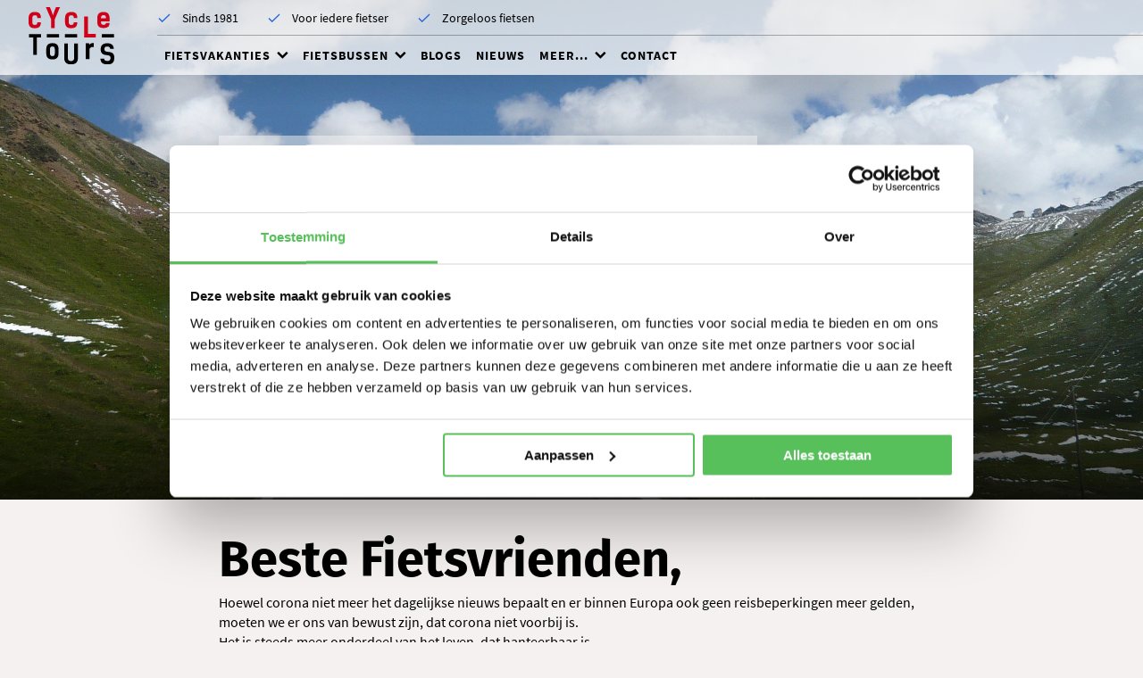

--- FILE ---
content_type: text/html; charset=utf-8
request_url: https://cycletours.nl/nieuws/corona-nieuws/
body_size: 7324
content:
<!DOCTYPE html>
<html lang="nl">
<head>

<meta charset="utf-8">
<!-- 
	========================================================
	Site creation and TYPO3 integration by Redkiwi Rotterdam
					www.redkiwi.nl
	========================================================

	This website is powered by TYPO3 - inspiring people to share!
	TYPO3 is a free open source Content Management Framework initially created by Kasper Skaarhoj and licensed under GNU/GPL.
	TYPO3 is copyright 1998-2026 of Kasper Skaarhoj. Extensions are copyright of their respective owners.
	Information and contribution at https://typo3.org/
-->



<title>Coronavirus nieuws</title>
<meta name="generator" content="TYPO3 CMS" />
<meta name="viewport" content="width=device-width, initial-scale=1" />
<meta name="twitter:card" content="summary" />


<link rel="stylesheet" href="/typo3conf/ext/cycletours_template/Resources/Public/css/style.min.css?1763976587" media="all">






<link rel="apple-touch-icon" sizes="57x57" href="/typo3conf/ext/cycletours_template/Resources/Public/img/favicon/apple-icon-57x57.png">
                <link rel="apple-touch-icon" sizes="60x60" href="/typo3conf/ext/cycletours_template/Resources/Public/img/favicon/apple-icon-60x60.png">
                <link rel="apple-touch-icon" sizes="72x72" href="/typo3conf/ext/cycletours_template/Resources/Public/img/favicon/apple-icon-72x72.png">
                <link rel="apple-touch-icon" sizes="76x76" href="/typo3conf/ext/cycletours_template/Resources/Public/img/favicon/apple-icon-76x76.png">
                <link rel="apple-touch-icon" sizes="114x114" href="/typo3conf/ext/cycletours_template/Resources/Public/img/favicon/apple-icon-114x114.png">
                <link rel="apple-touch-icon" sizes="120x120" href="/typo3conf/ext/cycletours_template/Resources/Public/img/favicon/apple-icon-120x120.png">
                <link rel="apple-touch-icon" sizes="144x144" href="/typo3conf/ext/cycletours_template/Resources/Public/img/favicon/apple-icon-144x144.png">
                <link rel="apple-touch-icon-precomposed" sizes="144x144" href="/typo3conf/ext/cycletours_template/Resources/Public/img/favicon/favicon-144x144.png" />
                <link rel="apple-touch-icon" sizes="152x152" href="/typo3conf/ext/cycletours_template/Resources/Public/img/favicon/apple-icon-152x152.png">
                <link rel="apple-touch-icon-precomposed" sizes="152x152" href="/typo3conf/ext/cycletours_template/Resources/Public/img/favicon/favicon-152x152.png" />
                <link rel="apple-touch-icon" sizes="180x180" href="/typo3conf/ext/cycletours_template/Resources/Public/img/favicon/apple-icon-180x180.png">
                <link rel="icon" type="image/png" sizes="32x32" href="/typo3conf/ext/cycletours_template/Resources/Public/img/favicon/favicon-32x32.png">
                <link rel="icon" type="image/png" sizes="96x96" href="/typo3conf/ext/cycletours_template/Resources/Public/img/favicon/favicon-96x96.png">
                <link rel="icon" type="image/png" sizes="16x16" href="/typo3conf/ext/cycletours_template/Resources/Public/img/favicon/favicon-16x16.png">
                <link rel="manifest" href="/typo3conf/ext/cycletours_template/Resources/Public/img/favicon/manifest.json">
                <meta name="msapplication-TileColor" content="#ffffff">
                <meta name="msapplication-TileImage" content="/typo3conf/ext/cycletours_template/Resources/Public/img/favicon/ms-icon-144x144.png">
                <meta name="theme-color" content="#ffffff">                <!-- Google Tag Manager -->
                <script>(function(w,d,s,l,i){w[l]=w[l]||[];w[l].push({'gtm.start':
                new Date().getTime(),event:'gtm.js'});var f=d.getElementsByTagName(s)[0],
                j=d.createElement(s),dl=l!='dataLayer'?'&l='+l:'';j.async=true;j.src=
                'https://www.googletagmanager.com/gtm.js?id='+i+dl;f.parentNode.insertBefore(j,f);
                })(window,document,'script','dataLayer','GTM-WML2WQ');</script>
                <!-- End Google Tag Manager -->
<link rel="canonical" href="https://cycletours.nl/nieuws/corona-nieuws/"/>

<!-- This site is optimized with the Yoast SEO for TYPO3 plugin - https://yoast.com/typo3-extensions-seo/ -->
<script type="application/ld+json">[{"@context":"https:\/\/www.schema.org","@type":"BreadcrumbList","itemListElement":[{"@type":"ListItem","position":1,"item":{"@id":"https:\/\/cycletours.nl\/","name":"Cycletours"}},{"@type":"ListItem","position":2,"item":{"@id":"https:\/\/cycletours.nl\/nieuws\/","name":"Nieuws"}},{"@type":"ListItem","position":3,"item":{"@id":"https:\/\/cycletours.nl\/nieuws\/corona-nieuws\/","name":"Coronavirus nieuws"}}]}]</script>
</head>
<body id="page-550" class="default">        <!-- Google Tag Manager (noscript) -->
        <noscript><iframe src="https://www.googletagmanager.com/ns.html?id=GTM-WML2WQ"
        height="0" width="0" style="display:none;visibility:hidden"></iframe></noscript>
        <!-- End Google Tag Manager (noscript) -->


    <div id="wrapper">

        

    <header class="header">
        <div class="grid-container fluid">
            <a class="logo" href="/">
                

    <img alt="Cycle Tours" src="/typo3conf/ext/cycletours_template/Resources/Public/img/logo.svg" width="194" height="193" />


            </a>

            <nav class="top-navigation">
                

    <div class="usps swiper-container">
        <div class="swiper-wrapper">
            
                <div class="swiper-slide usp">Sinds 1981</div>
            
                <div class="swiper-slide usp">Voor iedere fietser</div>
            
                <div class="swiper-slide usp">Zorgeloos fietsen</div>
            
        </div>
    </div>


            </nav>
            
            <nav class="main-navigation">
                <a href="#" class="menu-trigger" data-trigger="menu">
                    <span></span>
                    Menu
                </a>
                <ul class="main-menu"><li class="has-children"><a href="/fietsvakanties/" title="Fietsvakanties">Fietsvakanties</a><ul class="submenu"><li class="has-children"><a href="https://cycletours.nl/fietsvakanties" title="Landen">Landen</a><ul class="subsubmenu"><li class="subsub-outer-wrapper"><ul class="subsub-inner-wrapper"><li><a href="/fietsvakanties/landen/albanie/" title="Fietsvakanties in Albanië">Albanië</a></li><li><a href="/fietsvakanties/landen/australie/" title="Fietsvakantie in Australië">Australië</a></li><li><a href="/fietsvakanties/denemarken/" title="Fietsvakantie in Denemarken">Denemarken</a></li><li><a href="/fietsvakanties/landen/duitsland/" title="Volledig verzorgde fietsvakanties in Duitsland">Duitsland</a></li><li><a href="/fietsvakanties/landen/frankrijk/" title="Fietsvakantie in Frankrijk">Frankrijk</a></li><li><a href="/fietsvakanties/landen/griekenland/" title="Fietsvakantie in Griekenland">Griekenland</a></li><li><a href="/fietsvakanties/landen/groot-brittannie/" title="Fietsvakanties Groot-Brittannië">Groot-Brittannië</a></li><li><a href="/fietsvakanties/landen/ierland/" title="Fietsvakantie in Ierland">Ierland</a></li><li><a href="/fietsvakanties/landen/italie/" title="Fietsvakantie in Italië">Italië</a></li><li><a href="/fietsvakanties/landen/kroatie/" title="Fietsvakantie in Kroatië">Kroatië</a></li><li><a href="/fietsvakanties/landen/nederland/" title="Fietsvakanties in en vanaf Nederland">Nederland</a></li><li><a href="/fietsvakanties/landen/nieuw-zeeland/" title="Fietsvakantie in Nieuw-Zeeland">Nieuw-Zeeland</a></li><li><a href="/fietsvakanties/landen/noorwegen/" title="Fietsvakantie in Noorwegen">Noorwegen</a></li><li><a href="/fietsvakanties/landen/oostenrijk/" title="Fietsvakantie in Oostenrijk">Oostenrijk</a></li><li><a href="/fietsvakanties/landen/portugal/" title="Fietsvakantie in Portugal">Portugal</a></li><li><a href="/fietsvakanties/landen/slovenie/" title="Fietsvakantie in Slovenië">Slovenië</a></li><li><a href="/fietsvakanties/landen/spanje/" title="Fietsvakantie in Spanje">Spanje</a></li><li><a href="/fietsvakanties/landen/zweden/" title="Fietsvakantie in Zweden">Zweden</a></li><li><a href="/fietsvakanties/landen/zwitserland/" title="Fietsvakanties in Zwitserland">Zwitserland</a></li></ul></li></ul><span class="icon icon-chevron-down"></span></li><li><a href="/fietsvakanties/wielrenvakanties/" title="Wielrenvakanties">Renners</a></li><li><a href="/fietsvakanties/groepsfietsvakanties/" title="Fietsvakantie groepsreis">Groep</a></li><li><a href="/fietsvakanties/individuele-fietsvakanties/" title="Individuele fietsvakanties">Individueel</a></li><li><a href="/fietsvakanties/fiets-vaarvakanties/" title="Fiets-vaarvakanties">Fietsvaar</a></li><li><a href="/fietsvakanties/fietsvakanties-op-maat/" title="Fietsvakanties op maat">Op maat</a></li><li><a href="/fietsvakanties/fietsvakantie-met-kinderen/" title="Fietsvakanties met kinderen">Met kinderen</a></li></ul><span class="icon icon-chevron-down"></span></li><li class="has-children"><a href="/fietsbussen/" title="Fietsbussen in Europa">Fietsbussen</a><ul class="submenu"><li><a href="/fietsbussen/duitsland/" title="Fietsbussen Duitsland">Duitsland</a></li><li><a href="/fietsbussen/frankrijk/" title="Fietsbussen Frankrijk">Frankrijk</a></li><li><a href="/fietsbussen/italie/" title="Fietsbussen Italië">Italië</a></li><li><a href="/fietsbussen/oostenrijk/" title="Fietsbussen Oostenrijk">Oostenrijk</a></li><li><a href="/fietsbussen/slovenie/" title="Fietsbussen Slovenië">Slovenië</a></li><li><a href="/fietsbussen/spanje/" title="Fietsbussen Spanje">Spanje</a></li><li><a href="/fietsbussen/tsjechie/" title="Fietsbussen Tsjechië">Tsjechië</a></li><li><a href="/fietsbussen/zweden/" title="Fietsbussen Zweden">Zweden</a></li><li><a href="/fietsbussen/zwitserland/" title="Fietsbussen Zwitserland">Zwitserland</a></li></ul><span class="icon icon-chevron-down"></span></li><li><a href="/blogs/" title="Blogs">Blogs</a></li><li class="active"><a href="/nieuws/" title="Nieuws">Nieuws</a></li><li class="has-children"><a href="/veilig-en-goed-voorbereid-op-fietsvakantie/" title="Meer over Cycletours">Meer...</a><ul class="submenu"><li><a href="/algemene-voorwaarden-fietsbussen/" title="Algemene voorwaarden Fietsbussen">Voorwaarden fietsbus</a></li><li><a href="/annuleringsvoorwaarden/" title="Annuleringsvoorwaarden">Annuleringsvoorwaarden</a></li><li><a href="/anvr-sgr-en-calamiteitenfonds/" title="ANVR, SGR en Calamiteitenfonds">ANVR, SGR en Calamiteitenfonds</a></li><li><a href="/boekingsvoorwaarden/" title="Boekingsvoorwaarden">Boekingsvoorwaarden</a></li><li><a href="/fietsniveaus/" title="Fietsniveaus">Fietsniveaus</a></li><li><a href="/fietsvakantie-met-bagagevervoer/" title="Fietsvakantie met bagagevervoer">Met bagagevervoer</a></li><li><a href="/over-ons/" title="Over ons">Over ons</a></li><li><a href="/privacy-cookies/" title="Privacy & cookies">Privacy & cookies</a></li><li><a href="/vacatures/" title="Vacatures">Vacatures</a></li><li><a href="/veilig-en-goed-voorbereid-op-fietsvakantie/verzekeringen/" title="Verzekeringen">Verzekeringen</a></li><li><a href="/vragen/" title="Vragen">Vragen</a></li><li><a href="/welke-fiets-is-geschikt/" title="Welke fiets is geschikt?">Welke fiets is geschikt?</a></li></ul><span class="icon icon-chevron-down"></span></li><li><a href="/contact/" title="Contact">Contact</a></li></ul>
                 
            </nav>
            
        </div>
    </header>


        <main id="main" role="main">
            <div class="block-wrapper">
                <!-- TYPO3SEARCH_BEGIN -->

                

    
            

    <section class="keyvisual">
        
                <figure class="has-photo" style="background-image: url('/fileadmin/_processed_/e/8/csm_Fietsvakantie_Dwars_door_de_Dolomieten_09_DOO-DOW_Ed_Basie__213__7453590b8c.jpg');"></figure>
            

        <main>
            <div class="grid-container">
                <div class="grid-x grid-margin-x">
                    <div class="cell medium-10 large-8 medium-offset-1 large-offset-2">
                        


    
        
    



                        
                            <h1>Coronavirus nieuws</h1>
                        

                        
                    </div>
                </div>
            </div>
        </main>
    </section>


        

    



                
        

    <section class="block">
        <div class="ce ce-cycletourscontentelements_tour_description" id="c1794">

            

        <div class="grid-container">
            <div class="grid-x grid-margin-x">
                <div class="cell medium-10 large-8 medium-offset-1 large-offset-2">

                    

    




                    
                        <span class="wysiwyg">
                            <h2>Beste Fietsvrienden,</h2>
<p>Hoewel corona niet meer het dagelijkse nieuws bepaalt en er binnen Europa ook geen reisbeperkingen meer gelden, moeten we er ons van bewust zijn, dat corona niet voorbij is.<br> Het is&nbsp;steeds meer onderdeel van het leven, dat hanteerbaar is.</p>
<p>Het huidige virus is minder ziek makend, maar wel besmettelijker.</p>
<p>Het is van belang om alle voorzorgsmaatregelen in acht te nemen.<br> De reizigers dienen zich te houden aan de afspraken over mondkapjes indien dit lokaal vereist is (waar en wanneer te dragen), persoonlijke hygiëne (handen wassen voor en na alle activiteiten), verplaatsingen en fysiek contact.</p>
<p>Mocht&nbsp;tijdens de reis toch een deelnemer besmet raken, dan gelden de volgende regels:</p><ul> 	<li>Als de reiziger positief getest wordt (d.w.z. het Covid-19 virus heeft) dan volgen we de lokale maatregelen</li> 	<li>Als er lokaal geen duidelijke regels (meer) zijn ten aanzien van quarantaine/isolatie, testverplichting of andere maatregelen, hanteren we het volgende stappenplan: 	<ul> 		<li>De besmette reiziger moet apart van de&nbsp;groep.</li> 		<li>De reiziger wordt minimaal 5 dagen afgezonderd&nbsp;&nbsp;van de groep.</li> 		<li>Na de afzonderingsperiode en wanneer de reiziger geen klachten meer heeft/symptomen meer vertoont kan hij of zij weer aansluiten bij de groep</li> 		<li>De kosten voortvloeiend uit de afzondering of quarantaine/isolatie zijn voor rekening van de reiziger en worden in bepaalde gevallen gedekt door de reisverzekering. Controleer uw verzekering op dit onderwep.</li> 		<li>Cycletours of haar lokale vertegenwoordigers zullen assisteren bij het vinden en regelen van hotel en vervoer.</li> 	</ul> 	</li> </ul><p>Overigens blijft Cycletours adviseren om u te laten vaccineren/boosteren.<br> Voorkomen is beter dan genezen.&nbsp;</p>
<p>Dat betekent voor u, dat u met een gerust hart weer veilig op pad kunt.<br> Fietsend nieuwe gebieden en mensen leren kennen, is toch het leukste wat er is.</p>
<p>Extra geruststellend is het feit, dat steeds meer verzekeraars, zoals onze partner Unigarant,&nbsp;alle coronagerelateerde beperkingen voor de reisverzekering opheffen.<br> Dat betekent, dat u als u afreist naar een gebied, waar een oranje of rood reisadvies geldt, toch verzekerd bent voor eventuele onvoorzien kosten als gevolg van corona of quarantaine.<br> <br> Kortom ga gerust op reis, maar wees wel verstandig en raadpleeg voor vertrek de actuele informatie betreffende het land van bestemming en Covid-19. We verwijzen u door naar <a href="https://www.nederlandwereldwijd.nl/" target="_blank" rel="noreferrer">Nederlandwereldwijd</a>.<br> Voor meer informatie betreft het reizen tijdens de coronapandemie en eventuele vragen kunt u terecht bij de <a href="https://www.anvr.nl/default.aspx" target="_blank" rel="noreferrer">ANVR</a>.</p>
                        </span>
                    

                </div>
            </div>
        </div>

    

        </div>
    </section>



    <section class="block">
        <div class="ce ce-rkfaq_question_list" id="c1796">

            
        

        <div class="grid-container">
            <div class="grid-x grid-margin-x">
                <div class="cell medium-10 large-8 medium-offset-1 large-offset-2">

                    

    




                    <ul class="accordion" data-accordion data-allow-all-closed="true" data-multi-expand="true">
                        
                            
                                    

    <li class="accordion-item" data-accordion-item>
        <a href="#" class="accordion-title">
            <div class="intro">
                
                Wat is het huidige reisadvies?
            </div>
        </a>

        <div class="accordion-content wysiwyg" data-tab-content>
            
            <p>Dit is afhankelijk van de bestemming en wijzigt regelmatig. Er zijn inmiddels verschillende landen met een negatief reisadvies. Omdat de situatie zo snel verandert raden we u&nbsp;aan om op de website van het&nbsp;<a href="https://www.nederlandwereldwijd.nl/reizen/reisadviezen" target="_blank" rel="noreferrer">Ministerie van Buitenlandse Zaken</a>&nbsp;te kijken voor de laatste updates.</p>
        </div>
    </li>


                                
                        
                            
                                    

    <li class="accordion-item" data-accordion-item>
        <a href="#" class="accordion-title">
            <div class="intro">
                
                Kunnen landen mij de toegang verbieden?
            </div>
        </a>

        <div class="accordion-content wysiwyg" data-tab-content>
            
            <p>Diverse landen nemen op dit moment maatregelen ter beperking van de verspreiding van het Coronavirus. Gaat u&nbsp;binnenkort op reis? Dan kunt u&nbsp;hiermee geconfronteerd worden.&nbsp;<a href="https://www.iatatravelcentre.com/international-travel-document-news/1580226297.htm" target="_blank" rel="noreferrer">Bekijk hier</a>&nbsp;de op dit moment geldende maatregelen per land.</p>
        </div>
    </li>


                                
                        
                            
                                    

    <li class="accordion-item" data-accordion-item>
        <a href="#" class="accordion-title">
            <div class="intro">
                
                Wat betekent het coronavirus voor mijn reisverzekering?
            </div>
        </a>

        <div class="accordion-content wysiwyg" data-tab-content>
            
            <p>Indien u&nbsp;verzekerd bent via de Unigarant vindt u&nbsp;<a href="https://www.unigarant.nl/calamiteiten/coronavirus/" target="_blank" rel="noreferrer">hier</a>&nbsp;meer informatie over het coronavirus met betrekking tot uw reis- en annuleringsverzekering. Bent u&nbsp;verzekerd via een andere partij? Kijk dan op de website van uw verzekeraar voor meer informatie.</p>
        </div>
    </li>


                                
                        
                            
                                    

    <li class="accordion-item" data-accordion-item>
        <a href="#" class="accordion-title">
            <div class="intro">
                
                Heeft het Calamiteitenfonds een rol bij epidemieën zoals het coronavirus?
            </div>
        </a>

        <div class="accordion-content wysiwyg" data-tab-content>
            
            <p>De garantieregeling van het Calamiteitenfonds is alleen van toepassing op calamiteiten als gevolg van een natuurramp of van molest. Gezondheidsrisico's&nbsp;zoals het coronavirus vallen niet onder de definitie natuurramp of molest. Het Calamiteitenfonds kan hier dus geen dekkingsbeperking en garantie voor afgeven.</p>
        </div>
    </li>


                                
                        
                            
                                    

    <li class="accordion-item" data-accordion-item>
        <a href="#" class="accordion-title">
            <div class="intro">
                
                Waar vind ik de meest actuele informatie vanuit de ANVR?
            </div>
        </a>

        <div class="accordion-content wysiwyg" data-tab-content>
            
            <p>De meest actuele informatie vanuit de ANVR kunt u&nbsp;<a href="https://www.anvr.nl/archief/overzicht.aspx?tag=Corona-virus" target="_blank" rel="noreferrer">hier</a>&nbsp;vinden.</p>
        </div>
    </li>


                                
                        
                    </ul>

                </div>
            </div>
        </div>


    

        </div>
    </section>


    

                <!-- TYPO3SEARCH_END -->
            </div>
        </main>

        

    <footer class="main-footer">
        <div class="grid-container">
            <div class="grid-x grid-margin-x">
                <div class="cell medium-6 large-3 footer-cell">
                    

    <section class="block">
        <div class="ce ce-rkimage_image" id="c25">

            

        

        
                
            
                

    
        <article class="intro-heading">
    
            

    
        
                <h5>Aangesloten partijen</h5>
            
    


    
            
    
        </article>
    



            

            
                
                        <figure>
                            <img src="/fileadmin/user_upload/6_Footer/SGR__ANVR__CF/ANVR_logo_PNG.png" width="12088" height="12088" alt="" />
                            
                        </figure>
                    
            
        
            

    

        </div>
    </section>



    <section class="block">
        <div class="ce ce-rkimage_image" id="c27">

            

        

        
                
            

            
                
                        <a href="https://www.sgr.nl/aangesloten-reisorganisaties/cycletours/" target="_blank" rel="noreferrer">
                            <figure>
                                <img src="/fileadmin/user_upload/6_Footer/SGR__ANVR__CF/SGR.svg" width="1600" height="1601" alt="" />
                                
                            </figure>
                        </a>
                    
            
        
            

    

        </div>
    </section>



    <section class="block">
        <div class="ce ce-rkimage_image" id="c26">

            

        

        
                
            

            
                
                        <a href="https://www.calamiteitenfonds.nl/wp/aangesloten-reisorganisaties/cycletours/" target="_blank" rel="noreferrer">
                            <figure>
                                <img src="/fileadmin/user_upload/6_Footer/SGR__ANVR__CF/CALAMITEITEN.svg" width="1600" height="1498" alt="" />
                                
                            </figure>
                        </a>
                    
            
        
            

    

        </div>
    </section>


                </div>
                
                <div class="cell medium-6 large-3 footer-cell">
                    
    

            <div id="c23" class="frame frame-default frame-type-menu_subpages frame-layout-1">
                
                
                    



                
                
                    

    
        <header>
            

    
            <h5 class="">
                Landen
            </h5>
        



            



            



        </header>
    



                
                

    
        <ul>
            
                <li>
                    <a href="/fietsvakanties/landen/albanie/" title="Albanië">
                        <span>Albanië</span>
                    </a>
                </li>
            
                <li>
                    <a href="/fietsvakanties/landen/australie/" title="Australië">
                        <span>Australië</span>
                    </a>
                </li>
            
                <li>
                    <a href="/fietsvakanties/denemarken/" title="Denemarken">
                        <span>Denemarken</span>
                    </a>
                </li>
            
                <li>
                    <a href="/fietsvakanties/landen/duitsland/" title="Duitsland">
                        <span>Duitsland</span>
                    </a>
                </li>
            
                <li>
                    <a href="/fietsvakanties/landen/frankrijk/" title="Frankrijk">
                        <span>Frankrijk</span>
                    </a>
                </li>
            
                <li>
                    <a href="/fietsvakanties/landen/griekenland/" title="Griekenland">
                        <span>Griekenland</span>
                    </a>
                </li>
            
                <li>
                    <a href="/fietsvakanties/landen/groot-brittannie/" title="Groot-Brittannië">
                        <span>Groot-Brittannië</span>
                    </a>
                </li>
            
                <li>
                    <a href="/fietsvakanties/landen/ierland/" title="Ierland">
                        <span>Ierland</span>
                    </a>
                </li>
            
                <li>
                    <a href="/fietsvakanties/landen/italie/" title="Italië">
                        <span>Italië</span>
                    </a>
                </li>
            
                <li>
                    <a href="/fietsvakanties/landen/kroatie/" title="Kroatië">
                        <span>Kroatië</span>
                    </a>
                </li>
            
                <li>
                    <a href="/fietsvakanties/landen/nederland/" title="Nederland">
                        <span>Nederland</span>
                    </a>
                </li>
            
                <li>
                    <a href="/fietsvakanties/landen/nieuw-zeeland/" title="Nieuw-Zeeland">
                        <span>Nieuw-Zeeland</span>
                    </a>
                </li>
            
                <li>
                    <a href="/fietsvakanties/landen/noorwegen/" title="Noorwegen">
                        <span>Noorwegen</span>
                    </a>
                </li>
            
                <li>
                    <a href="/fietsvakanties/landen/oostenrijk/" title="Oostenrijk">
                        <span>Oostenrijk</span>
                    </a>
                </li>
            
                <li>
                    <a href="/fietsvakanties/landen/portugal/" title="Portugal">
                        <span>Portugal</span>
                    </a>
                </li>
            
                <li>
                    <a href="/fietsvakanties/landen/slovenie/" title="Slovenië">
                        <span>Slovenië</span>
                    </a>
                </li>
            
                <li>
                    <a href="/fietsvakanties/landen/spanje/" title="Spanje">
                        <span>Spanje</span>
                    </a>
                </li>
            
                <li>
                    <a href="/fietsvakanties/landen/zweden/" title="Zweden">
                        <span>Zweden</span>
                    </a>
                </li>
            
                <li>
                    <a href="/fietsvakanties/landen/zwitserland/" title="Zwitserland">
                        <span>Zwitserland</span>
                    </a>
                </li>
            
        </ul>
    


                
                    



                
                
                    



                
            </div>

        


                </div>

                <div class="cell medium-6 large-2 footer-cell">
                    
    

            <div id="c24" class="frame frame-default frame-type-menu_pages frame-layout-1">
                
                
                    



                
                
                    

    
        <header>
            

    
            <h5 class="">
                Meer...
            </h5>
        



            



            



        </header>
    



                
                

    
        <ul>
            
                <li>
                    <a href="/algemene-voorwaarden-fietsbussen/" title="Voorwaarden fietsbus">
                        <span>Voorwaarden fietsbus</span>
                    </a>
                </li>
            
                <li>
                    <a href="/annuleringsvoorwaarden/" title="Annuleringsvoorwaarden">
                        <span>Annuleringsvoorwaarden</span>
                    </a>
                </li>
            
                <li>
                    <a href="/boekingsvoorwaarden/" title="Boekingsvoorwaarden">
                        <span>Boekingsvoorwaarden</span>
                    </a>
                </li>
            
                <li>
                    <a href="/fietsniveaus/" title="Fietsniveaus">
                        <span>Fietsniveaus</span>
                    </a>
                </li>
            
                <li>
                    <a href="/fietsvakantie-met-bagagevervoer/" title="Met bagagevervoer">
                        <span>Met bagagevervoer</span>
                    </a>
                </li>
            
                <li>
                    <a href="/over-ons/" title="Over ons">
                        <span>Over ons</span>
                    </a>
                </li>
            
                <li>
                    <a href="/privacy-cookies/" title="Privacy &amp; cookies">
                        <span>Privacy &amp; cookies</span>
                    </a>
                </li>
            
                <li>
                    <a href="/vacatures/" title="Vacatures">
                        <span>Vacatures</span>
                    </a>
                </li>
            
                <li>
                    <a href="/veilig-en-goed-voorbereid-op-fietsvakantie/verzekeringen/" title="Verzekeringen">
                        <span>Verzekeringen</span>
                    </a>
                </li>
            
                <li>
                    <a href="/vragen/" title="Vragen">
                        <span>Vragen</span>
                    </a>
                </li>
            
        </ul>
    


                
                    



                
                
                    



                
            </div>

        


                </div>

                <div class="cell medium-6 large-3 footer-cell">
                    

    <section class="block">
        <div class="ce ce-cycletourscontentelements_contact_box" id="c29">

            

        

    
        <article class="intro-heading">
    
            

    
        
                <h5>Contact</h5>
            
    


    
            
    
        </article>
    




        <ul>
            
                <li>
                    <span class="icon icon-phone"></span>+31 20 521 84 00
                </li>
            
    
            
                <li>
                    <span class="icon icon-mail"></span>info@cycletours.nl
                </li>
            
    
            
                <li>
                    <span class="icon icon-marker"></span>
                    <p>Gyroscoopweg 104<br> 1042 AX Amsterdam</p>
                </li>
            
    
            
                <span class="box-description wysiwyg"><p>Openingstijden: Ma t/m Vr. 09.00 - 17.00</p></span>
            
        </ul>

    

        </div>
    </section>



    <section class="block">
        <div class="ce ce-rksocial_follow" id="c12">

            
        

            

            
                <ul>
                    
                        <li>
                            <a href="https://instagram.com/cycletours_fietsvakanties" target="_blank" class="icon icon-instagram"></a>
                        </li>
                    

                    
                        <li>
                            <a href="https://www.facebook.com/cycletoursfietsvakanties" target="_blank" class="icon icon-facebook"></a>
                        </li>
                    

                    

                    
                </ul>
            

        
    

        </div>
    </section>


                </div>
            </div>
        </div>

        <div class="news-letter">
            

    <div class="grid-container">
        <div class="grid-x grid-margin-x">
            <div class="cell large-3 large-offset-1 xlarge-offset-2">
                
                    <div class="flex-wrapper">
                        <div class="subtitle">Nieuwsbrief</div>
                        <h3>Meld aan</h3>
                    </div>
                
            </div>
            <div class="cell large-7 xlarge-5">
                <div class="inner-wrapper">
                     <!-- Begin Mailchimp Signup Form -->
                    <div id="mc_embed_signup">
                        
                                <form action="https://cycletours.us10.list-manage.com/subscribe/post?u=04c194bb28ff29cebfbb4151e&amp;id=7410cf934d" method="post" id="mc-embedded-subscribe-form" name="mc-embedded-subscribe-form" class="validate" target="_blank" novalidate>
                                    <div id="mc_embed_signup_scroll">
                                        <input type="email" value="" name="EMAIL" class="email" id="mce-EMAIL" placeholder="e-mailadres" required>
                                        <!-- real people should not fill this in and expect good things - do not remove this or risk form bot signups-->
                                        <div style="position: absolute; left: -5000px;" aria-hidden="true">
                                            <input type="text" name="b_04c194bb28ff29cebfbb4151e_7410cf934d" tabindex="-1" value="">
                                        </div>
                                    </div>
                                    <input type="submit" value="Aanmelden" name="subscribe" id="mc-embedded-subscribe" class="button">
                                </form>
                            
                    </div>
                    <!--End mc_embed_signup-->
                </div>
            </div>
        </div>
    </div>


        </div>
    </footer>

    <footer class="sub-footer">
        <div class="grid-container fluid">
            <ul class="copyright"><li>&copy;&nbsp;2026&nbsp;Cycle tours</li><li><a href="/disclaimer/">Disclaimer</a></li><li><a href="/sitemap/">Sitemap</a></li><li><a href="https://redkiwi.nl" target="_blank" rel="noreferrer">By digital agency Redkiwi</a></li></ul>
        </div>
    </footer>

    


        <div class="page-loader">
            <div id="loop" class="center"></div>
            <div id="bike-wrapper" class="center">
                <div id="bike" class="centerBike"></div>
            </div>
        </div>

    </div>
<script src="/typo3conf/ext/rk_social/Resources/Public/js/linkcopy.js?1671639886"></script>


<script src="//cdnjs.cloudflare.com/ajax/libs/js-marker-clusterer/1.0.0/markerclusterer_compiled.js"></script>
            <script src="/typo3conf/ext/cycletours_template/Resources/Public/js/libs.min.js"></script>
            <script src="/typo3conf/ext/cycletours_template/Resources/Public/js/main.min.js"></script>                <script src="//maps.googleapis.com/maps/api/js?key=AIzaSyDVXI5ZpTyNZ5pFaDDzkk1b9H6IsXPpU_0"></script>
</body>
</html>

--- FILE ---
content_type: text/css; charset=utf-8
request_url: https://cycletours.nl/typo3conf/ext/cycletours_template/Resources/Public/css/style.min.css?1763976587
body_size: 27589
content:
@charset "UTF-8";
/** Foundation for Sites by ZURB Version 6.4.3 foundation.zurb.com Licensed under MIT Open Source */
/*! normalize-scss | MIT/GPLv2 License | bit.ly/normalize-scss */
/* Document ========================================================================== */
/** 1. Change the default font family in all browsers (opinionated). 2. Correct the line height in all browsers. 3. Prevent adjustments of font size after orientation changes in IE on Windows Phone and in iOS. */
html { font-family: sans-serif; /* 1 */ line-height: 1.15; /* 2 */ -ms-text-size-adjust: 100%; /* 3 */ -webkit-text-size-adjust: 100%; /* 3 */ }

/* Sections ========================================================================== */
/** Remove the margin in all browsers (opinionated). */
body { margin: 0; }

/** Add the correct display in IE 9-. */
article, aside, footer, header, nav, section { display: block; }

/** Correct the font size and margin on `h1` elements within `section` and `article` contexts in Chrome, Firefox, and Safari. */
h1 { font-size: 2em; margin: 0.67em 0; }

/* Grouping content ========================================================================== */
/** Add the correct display in IE 9-. */
figcaption, figure { display: block; }

/** Add the correct margin in IE 8. */
figure { margin: 1em 40px; }

/** 1. Add the correct box sizing in Firefox. 2. Show the overflow in Edge and IE. */
hr { box-sizing: content-box; /* 1 */ height: 0; /* 1 */ overflow: visible; /* 2 */ }

/** Add the correct display in IE. */
main { display: block; }

/** 1. Correct the inheritance and scaling of font size in all browsers. 2. Correct the odd `em` font sizing in all browsers. */
pre { font-family: monospace, monospace; /* 1 */ font-size: 1em; /* 2 */ }

/* Links ========================================================================== */
/** 1. Remove the gray background on active links in IE 10. 2. Remove gaps in links underline in iOS 8+ and Safari 8+. */
a { background-color: transparent; /* 1 */ -webkit-text-decoration-skip: objects; /* 2 */ }

/** Remove the outline on focused links when they are also active or hovered in all browsers (opinionated). */
a:active, a:hover { outline-width: 0; }

/* Text-level semantics ========================================================================== */
/** 1. Remove the bottom border in Firefox 39-. 2. Add the correct text decoration in Chrome, Edge, IE, Opera, and Safari. */
abbr[title] { border-bottom: none; /* 1 */ text-decoration: underline; /* 2 */ -webkit-text-decoration: underline dotted; text-decoration: underline dotted; /* 2 */ }

/** Prevent the duplicate application of `bolder` by the next rule in Safari 6. */
b, strong { font-weight: inherit; }

/** Add the correct font weight in Chrome, Edge, and Safari. */
b, strong { font-weight: bolder; }

/** 1. Correct the inheritance and scaling of font size in all browsers. 2. Correct the odd `em` font sizing in all browsers. */
code, kbd, samp { font-family: monospace, monospace; /* 1 */ font-size: 1em; /* 2 */ }

/** Add the correct font style in Android 4.3-. */
dfn { font-style: italic; }

/** Add the correct background and color in IE 9-. */
mark { background-color: #ff0; color: #000; }

/** Add the correct font size in all browsers. */
small { font-size: 80%; }

/** Prevent `sub` and `sup` elements from affecting the line height in all browsers. */
sub, sup { font-size: 75%; line-height: 0; position: relative; vertical-align: baseline; }

sub { bottom: -0.25em; }

sup { top: -0.5em; }

/* Embedded content ========================================================================== */
/** Add the correct display in IE 9-. */
audio, video { display: inline-block; }

/** Add the correct display in iOS 4-7. */
audio:not([controls]) { display: none; height: 0; }

/** Remove the border on images inside links in IE 10-. */
img { border-style: none; }

/** Hide the overflow in IE. */
svg:not(:root) { overflow: hidden; }

/* Forms ========================================================================== */
/** 1. Change the font styles in all browsers (opinionated). 2. Remove the margin in Firefox and Safari. */
button, input, optgroup, select, textarea { font-family: sans-serif; /* 1 */ font-size: 100%; /* 1 */ line-height: 1.15; /* 1 */ margin: 0; /* 2 */ }

/** Show the overflow in IE. */
button { overflow: visible; }

/** Remove the inheritance of text transform in Edge, Firefox, and IE. 1. Remove the inheritance of text transform in Firefox. */
button, select { /* 1 */ text-transform: none; }

/** 1. Prevent a WebKit bug where (2) destroys native `audio` and `video` controls in Android 4. 2. Correct the inability to style clickable types in iOS and Safari. */
button, html [type="button"], [type="reset"], [type="submit"] { -webkit-appearance: button; /* 2 */ }

button, [type="button"], [type="reset"], [type="submit"] { /** Remove the inner border and padding in Firefox. */ /** Restore the focus styles unset by the previous rule. */ }

button::-moz-focus-inner, [type="button"]::-moz-focus-inner, [type="reset"]::-moz-focus-inner, [type="submit"]::-moz-focus-inner { border-style: none; padding: 0; }

button:-moz-focusring, [type="button"]:-moz-focusring, [type="reset"]:-moz-focusring, [type="submit"]:-moz-focusring { outline: 1px dotted ButtonText; }

/** Show the overflow in Edge. */
input { overflow: visible; }

/** 1. Add the correct box sizing in IE 10-. 2. Remove the padding in IE 10-. */
[type="checkbox"], [type="radio"] { box-sizing: border-box; /* 1 */ padding: 0; /* 2 */ }

/** Correct the cursor style of increment and decrement buttons in Chrome. */
[type="number"]::-webkit-inner-spin-button, [type="number"]::-webkit-outer-spin-button { height: auto; }

/** 1. Correct the odd appearance in Chrome and Safari. 2. Correct the outline style in Safari. */
[type="search"] { -webkit-appearance: textfield; /* 1 */ outline-offset: -2px; /* 2 */ /** Remove the inner padding and cancel buttons in Chrome and Safari on macOS. */ }

[type="search"]::-webkit-search-cancel-button, [type="search"]::-webkit-search-decoration { -webkit-appearance: none; }

/** 1. Correct the inability to style clickable types in iOS and Safari. 2. Change font properties to `inherit` in Safari. */
::-webkit-file-upload-button { -webkit-appearance: button; /* 1 */ font: inherit; /* 2 */ }

/** Change the border, margin, and padding in all browsers (opinionated). */
fieldset { border: 1px solid #c0c0c0; margin: 0 2px; padding: 0.35em 0.625em 0.75em; }

/** 1. Correct the text wrapping in Edge and IE. 2. Correct the color inheritance from `fieldset` elements in IE. 3. Remove the padding so developers are not caught out when they zero out `fieldset` elements in all browsers. */
legend { box-sizing: border-box; /* 1 */ display: table; /* 1 */ max-width: 100%; /* 1 */ padding: 0; /* 3 */ color: inherit; /* 2 */ white-space: normal; /* 1 */ }

/** 1. Add the correct display in IE 9-. 2. Add the correct vertical alignment in Chrome, Firefox, and Opera. */
progress { display: inline-block; /* 1 */ vertical-align: baseline; /* 2 */ }

/** Remove the default vertical scrollbar in IE. */
textarea { overflow: auto; }

/* Interactive ========================================================================== */
/* Add the correct display in Edge, IE, and Firefox. */
details { display: block; }

/* Add the correct display in all browsers. */
summary { display: list-item; }

/* Add the correct display in IE 9-. */
menu { display: block; }

/* Scripting ========================================================================== */
/** Add the correct display in IE 9-. */
canvas { display: inline-block; }

/** Add the correct display in IE. */
template { display: none; }

/* Hidden ========================================================================== */
/** Add the correct display in IE 10-. */
[hidden] { display: none; }

.foundation-mq { font-family: "small=0em&medium=48em&large=64em&xlarge=80em&xxlarge=90em"; }

html { box-sizing: border-box; font-size: 100%; }

*, *::before, *::after { box-sizing: inherit; }

body { margin: 0; padding: 0; background: #FFF; font-family: "Helvetica Neue", Helvetica, Roboto, Arial, sans-serif; font-weight: normal; line-height: 1.5; color: #000; -webkit-font-smoothing: antialiased; -moz-osx-font-smoothing: grayscale; }

img { display: inline-block; vertical-align: middle; max-width: 100%; height: auto; -ms-interpolation-mode: bicubic; }

textarea { height: auto; min-height: 50px; border-radius: 0; }

select { box-sizing: border-box; width: 100%; border-radius: 0; }

.map_canvas img, .map_canvas embed, .map_canvas object, .mqa-display img, .mqa-display embed, .mqa-display object { max-width: none !important; }

button { padding: 0; -webkit-appearance: none; -moz-appearance: none; appearance: none; border: 0; border-radius: 0; background: transparent; line-height: 1; cursor: auto; }

[data-whatinput='mouse'] button { outline: 0; }

pre { overflow: auto; }

button, input, optgroup, select, textarea { font-family: inherit; }

.is-visible { display: block !important; }

.is-hidden { display: none !important; }

.hide { display: none !important; }

.invisible { visibility: hidden; }

@media screen and (max-width: 47.9375em) { .hide-for-small-only { display: none !important; } }

@media screen and (max-width: 0em), screen and (min-width: 48em) { .show-for-small-only { display: none !important; } }

@media print, screen and (min-width: 48em) { .hide-for-medium { display: none !important; } }

@media screen and (max-width: 47.9375em) { .show-for-medium { display: none !important; } }

@media screen and (min-width: 48em) and (max-width: 63.9375em) { .hide-for-medium-only { display: none !important; } }

@media screen and (max-width: 47.9375em), screen and (min-width: 64em) { .show-for-medium-only { display: none !important; } }

@media print, screen and (min-width: 64em) { .hide-for-large { display: none !important; } }

@media screen and (max-width: 63.9375em) { .show-for-large { display: none !important; } }

@media screen and (min-width: 64em) and (max-width: 79.9375em) { .hide-for-large-only { display: none !important; } }

@media screen and (max-width: 63.9375em), screen and (min-width: 80em) { .show-for-large-only { display: none !important; } }

@media screen and (min-width: 80em) { .hide-for-xlarge { display: none !important; } }

@media screen and (max-width: 79.9375em) { .show-for-xlarge { display: none !important; } }

@media screen and (min-width: 80em) and (max-width: 89.9375em) { .hide-for-xlarge-only { display: none !important; } }

@media screen and (max-width: 79.9375em), screen and (min-width: 90em) { .show-for-xlarge-only { display: none !important; } }

@media screen and (min-width: 90em) { .hide-for-xxlarge { display: none !important; } }

@media screen and (max-width: 89.9375em) { .show-for-xxlarge { display: none !important; } }

@media screen and (min-width: 90em) { .hide-for-xxlarge-only { display: none !important; } }

@media screen and (max-width: 89.9375em) { .show-for-xxlarge-only { display: none !important; } }

.show-for-sr, .show-on-focus { position: absolute !important; width: 1px; height: 1px; padding: 0; overflow: hidden; clip: rect(0, 0, 0, 0); white-space: nowrap; -webkit-clip-path: inset(50%); clip-path: inset(50%); border: 0; }

.show-on-focus:active, .show-on-focus:focus { position: static !important; width: auto; height: auto; overflow: visible; clip: auto; white-space: normal; -webkit-clip-path: none; clip-path: none; }

.show-for-landscape, .hide-for-portrait { display: block !important; }

@media screen and (orientation: landscape) { .show-for-landscape, .hide-for-portrait { display: block !important; } }

@media screen and (orientation: portrait) { .show-for-landscape, .hide-for-portrait { display: none !important; } }

.hide-for-landscape, .show-for-portrait { display: none !important; }

@media screen and (orientation: landscape) { .hide-for-landscape, .show-for-portrait { display: none !important; } }

@media screen and (orientation: portrait) { .hide-for-landscape, .show-for-portrait { display: block !important; } }

div, dl, dt, dd, ul, ol, li, h1, h2, h3, .swiper-pagination .swiper-fraction-current, .swiper-pagination .swiper-fraction-divider, .swiper-pagination .swiper-fraction-total, h4, .birds-eye-view header .price, h5, h6, pre, form, p, blockquote, th, td { margin: 0; padding: 0; }

p { margin-bottom: 1rem; font-size: inherit; line-height: 1.6; text-rendering: optimizeLegibility; }

em, i { font-style: italic; line-height: inherit; }

strong, b { font-weight: bold; line-height: inherit; }

small { font-size: 80%; line-height: inherit; }

h1, .h1, h2, .h2, h3, .swiper-pagination .swiper-fraction-current, .swiper-pagination .swiper-fraction-divider, .swiper-pagination .swiper-fraction-total, .h3, h4, .birds-eye-view header .price, .h4, h5, .h5, h6, .h6 { font-family: "Helvetica Neue", Helvetica, Roboto, Arial, sans-serif; font-style: normal; font-weight: normal; color: inherit; text-rendering: optimizeLegibility; }

h1 small, .h1 small, h2 small, .h2 small, h3 small, .swiper-pagination .swiper-fraction-current small, .swiper-pagination .swiper-fraction-divider small, .swiper-pagination .swiper-fraction-total small, .h3 small, h4 small, .birds-eye-view header .price small, .h4 small, h5 small, .h5 small, h6 small, .h6 small { line-height: 0; color: #cacaca; }

h1, .h1 { font-size: 1.5rem; line-height: 1.4; margin-top: 0; margin-bottom: 0.5rem; }

h2, .h2 { font-size: 1.25rem; line-height: 1.4; margin-top: 0; margin-bottom: 0.5rem; }

h3, .swiper-pagination .swiper-fraction-current, .swiper-pagination .swiper-fraction-divider, .swiper-pagination .swiper-fraction-total, .h3 { font-size: 1.1875rem; line-height: 1.4; margin-top: 0; margin-bottom: 0.5rem; }

h4, .birds-eye-view header .price, .h4 { font-size: 1.125rem; line-height: 1.4; margin-top: 0; margin-bottom: 0.5rem; }

h5, .h5 { font-size: 1.0625rem; line-height: 1.4; margin-top: 0; margin-bottom: 0.5rem; }

h6, .h6 { font-size: 1rem; line-height: 1.4; margin-top: 0; margin-bottom: 0.5rem; }

@media print, screen and (min-width: 48em) { h1, .h1 { font-size: 3rem; }
  h2, .h2 { font-size: 2.5rem; }
   h3, .swiper-pagination .swiper-fraction-current, .swiper-pagination .swiper-fraction-divider, .swiper-pagination .swiper-fraction-total, .h3 { font-size: 1.9375rem; }
   h4, .birds-eye-view header .price, .h4 { font-size: 1.5625rem; }
  h5, .h5 { font-size: 1.25rem; }
  h6, .h6 { font-size: 1rem; } }

a { line-height: inherit; color: #1779ba; text-decoration: none; cursor: pointer; }

a:hover, a:focus { color: #1468a0; }

a img { border: 0; }

hr { clear: both; max-width: 90rem; height: 0; margin: 1.25rem auto; border-top: 0; border-right: 0; border-bottom: 1px solid #cacaca; border-left: 0; }

ul, ol, dl { margin-bottom: 1rem; list-style-position: outside; line-height: 1.6; }

li { font-size: inherit; }

ul { margin-left: 1.25rem; list-style-type: disc; }

ol { margin-left: 1.25rem; }

ul ul, ol ul, ul ol, ol ol { margin-left: 1.25rem; margin-bottom: 0; }

dl { margin-bottom: 1rem; }

dl dt { margin-bottom: 0.3rem; font-weight: bold; }

blockquote { margin: 0 0 1rem; padding: 0.5625rem 1.25rem 0 1.1875rem; border-left: 1px solid #cacaca; }

blockquote, blockquote p { line-height: 1.6; color: #8a8a8a; }

cite { display: block; font-size: 0.8125rem; color: #8a8a8a; }

cite:before { content: "— "; }

abbr, abbr[title] { border-bottom: 1px dotted #000; cursor: help; text-decoration: none; }

figure { margin: 0; }

code { padding: 0.125rem 0.3125rem 0.0625rem; border: 1px solid #cacaca; background-color: #e6e6e6; font-family: Consolas, "Liberation Mono", Courier, monospace; font-weight: normal; color: #000; }

kbd { margin: 0; padding: 0.125rem 0.25rem 0; background-color: #e6e6e6; font-family: Consolas, "Liberation Mono", Courier, monospace; color: #000; }

.subheader { margin-top: 0.2rem; margin-bottom: 0.5rem; font-weight: normal; line-height: 1.4; color: #8a8a8a; }

.lead { font-size: 125%; line-height: 1.6; }

.stat { font-size: 2.5rem; line-height: 1; }

p + .stat { margin-top: -1rem; }

ul.no-bullet, ol.no-bullet { margin-left: 0; list-style: none; }

.text-left { text-align: left; }

.text-right { text-align: right; }

.text-center { text-align: center; }

.text-justify { text-align: justify; }

@media print, screen and (min-width: 48em) { .medium-text-left { text-align: left; }
  .medium-text-right { text-align: right; }
  .medium-text-center { text-align: center; }
  .medium-text-justify { text-align: justify; } }

@media print, screen and (min-width: 64em) { .large-text-left { text-align: left; }
  .large-text-right { text-align: right; }
  .large-text-center { text-align: center; }
  .large-text-justify { text-align: justify; } }

@media screen and (min-width: 80em) { .xlarge-text-left { text-align: left; }
  .xlarge-text-right { text-align: right; }
  .xlarge-text-center { text-align: center; }
  .xlarge-text-justify { text-align: justify; } }

@media screen and (min-width: 90em) { .xxlarge-text-left { text-align: left; }
  .xxlarge-text-right { text-align: right; }
  .xxlarge-text-center { text-align: center; }
  .xxlarge-text-justify { text-align: justify; } }

.show-for-print { display: none !important; }

@media print { * { background: transparent !important; box-shadow: none !important; color: black !important; text-shadow: none !important; }
  .show-for-print { display: block !important; }
  .hide-for-print { display: none !important; }
  table.show-for-print { display: table !important; }
  thead.show-for-print { display: table-header-group !important; }
  tbody.show-for-print { display: table-row-group !important; }
  tr.show-for-print { display: table-row !important; }
  td.show-for-print { display: table-cell !important; }
  th.show-for-print { display: table-cell !important; }
  a, a:visited { text-decoration: underline; }
  a[href]:after { content: " (" attr(href) ")"; }
  .ir a:after, a[href^='javascript:']:after, a[href^='#']:after { content: ''; }
  abbr[title]:after { content: " (" attr(title) ")"; }
  pre, blockquote { border: 1px solid #8a8a8a; page-break-inside: avoid; }
  thead { display: table-header-group; }
  tr, img { page-break-inside: avoid; }
  img { max-width: 100% !important; }
  @page { margin: 0.5cm; }
  p, h2, h3, .swiper-pagination .swiper-fraction-current, .swiper-pagination .swiper-fraction-divider, .swiper-pagination .swiper-fraction-total { orphans: 3; widows: 3; }
  h2, h3, .swiper-pagination .swiper-fraction-current, .swiper-pagination .swiper-fraction-divider, .swiper-pagination .swiper-fraction-total { page-break-after: avoid; }
  .print-break-inside { page-break-inside: auto; } }

.align-right { -webkit-justify-content: flex-end; -ms-flex-pack: end; justify-content: flex-end; }

.align-center { -webkit-justify-content: center; -ms-flex-pack: center; justify-content: center; }

.align-justify { -webkit-justify-content: space-between; -ms-flex-pack: justify; justify-content: space-between; }

.align-spaced { -webkit-justify-content: space-around; -ms-flex-pack: distribute; justify-content: space-around; }

.align-right.vertical.menu > li > a { -webkit-justify-content: flex-end; -ms-flex-pack: end; justify-content: flex-end; }

.align-center.vertical.menu > li > a { -webkit-justify-content: center; -ms-flex-pack: center; justify-content: center; }

.align-top { -webkit-align-items: flex-start; -ms-flex-align: start; align-items: flex-start; }

.align-self-top { -webkit-align-self: flex-start; -ms-flex-item-align: start; align-self: flex-start; }

.align-bottom { -webkit-align-items: flex-end; -ms-flex-align: end; align-items: flex-end; }

.align-self-bottom { -webkit-align-self: flex-end; -ms-flex-item-align: end; align-self: flex-end; }

.align-middle { -webkit-align-items: center; -ms-flex-align: center; align-items: center; }

.align-self-middle { -webkit-align-self: center; -ms-flex-item-align: center; align-self: center; }

.align-stretch { -webkit-align-items: stretch; -ms-flex-align: stretch; align-items: stretch; }

.align-self-stretch { -webkit-align-self: stretch; -ms-flex-item-align: stretch; align-self: stretch; }

.align-center-middle { -webkit-justify-content: center; -ms-flex-pack: center; justify-content: center; -webkit-align-items: center; -ms-flex-align: center; align-items: center; -webkit-align-content: center; -ms-flex-line-pack: center; align-content: center; }

.small-order-1 { -webkit-order: 1; -ms-flex-order: 1; order: 1; }

.small-order-2 { -webkit-order: 2; -ms-flex-order: 2; order: 2; }

.small-order-3 { -webkit-order: 3; -ms-flex-order: 3; order: 3; }

.small-order-4 { -webkit-order: 4; -ms-flex-order: 4; order: 4; }

.small-order-5 { -webkit-order: 5; -ms-flex-order: 5; order: 5; }

.small-order-6 { -webkit-order: 6; -ms-flex-order: 6; order: 6; }

@media print, screen and (min-width: 48em) { .medium-order-1 { -webkit-order: 1; -ms-flex-order: 1; order: 1; }
  .medium-order-2 { -webkit-order: 2; -ms-flex-order: 2; order: 2; }
  .medium-order-3 { -webkit-order: 3; -ms-flex-order: 3; order: 3; }
  .medium-order-4 { -webkit-order: 4; -ms-flex-order: 4; order: 4; }
  .medium-order-5 { -webkit-order: 5; -ms-flex-order: 5; order: 5; }
  .medium-order-6 { -webkit-order: 6; -ms-flex-order: 6; order: 6; } }

@media print, screen and (min-width: 64em) { .large-order-1 { -webkit-order: 1; -ms-flex-order: 1; order: 1; }
  .large-order-2 { -webkit-order: 2; -ms-flex-order: 2; order: 2; }
  .large-order-3 { -webkit-order: 3; -ms-flex-order: 3; order: 3; }
  .large-order-4 { -webkit-order: 4; -ms-flex-order: 4; order: 4; }
  .large-order-5 { -webkit-order: 5; -ms-flex-order: 5; order: 5; }
  .large-order-6 { -webkit-order: 6; -ms-flex-order: 6; order: 6; } }

@media screen and (min-width: 80em) { .xlarge-order-1 { -webkit-order: 1; -ms-flex-order: 1; order: 1; }
  .xlarge-order-2 { -webkit-order: 2; -ms-flex-order: 2; order: 2; }
  .xlarge-order-3 { -webkit-order: 3; -ms-flex-order: 3; order: 3; }
  .xlarge-order-4 { -webkit-order: 4; -ms-flex-order: 4; order: 4; }
  .xlarge-order-5 { -webkit-order: 5; -ms-flex-order: 5; order: 5; }
  .xlarge-order-6 { -webkit-order: 6; -ms-flex-order: 6; order: 6; } }

@media screen and (min-width: 90em) { .xxlarge-order-1 { -webkit-order: 1; -ms-flex-order: 1; order: 1; }
  .xxlarge-order-2 { -webkit-order: 2; -ms-flex-order: 2; order: 2; }
  .xxlarge-order-3 { -webkit-order: 3; -ms-flex-order: 3; order: 3; }
  .xxlarge-order-4 { -webkit-order: 4; -ms-flex-order: 4; order: 4; }
  .xxlarge-order-5 { -webkit-order: 5; -ms-flex-order: 5; order: 5; }
  .xxlarge-order-6 { -webkit-order: 6; -ms-flex-order: 6; order: 6; } }

.flex-container { display: -webkit-flex; display: -ms-flexbox; display: flex; }

.flex-child-auto { -webkit-flex: 1 1 auto; -ms-flex: 1 1 auto; flex: 1 1 auto; }

.flex-child-grow { -webkit-flex: 1 0 auto; -ms-flex: 1 0 auto; flex: 1 0 auto; }

.flex-child-shrink { -webkit-flex: 0 1 auto; -ms-flex: 0 1 auto; flex: 0 1 auto; }

.flex-dir-row { -webkit-flex-direction: row; -ms-flex-direction: row; flex-direction: row; }

.flex-dir-row-reverse { -webkit-flex-direction: row-reverse; -ms-flex-direction: row-reverse; flex-direction: row-reverse; }

.flex-dir-column { -webkit-flex-direction: column; -ms-flex-direction: column; flex-direction: column; }

.flex-dir-column-reverse { -webkit-flex-direction: column-reverse; -ms-flex-direction: column-reverse; flex-direction: column-reverse; }

@media print, screen and (min-width: 48em) { .medium-flex-container { display: -webkit-flex; display: -ms-flexbox; display: flex; }
  .medium-flex-child-auto { -webkit-flex: 1 1 auto; -ms-flex: 1 1 auto; flex: 1 1 auto; }
  .medium-flex-child-grow { -webkit-flex: 1 0 auto; -ms-flex: 1 0 auto; flex: 1 0 auto; }
  .medium-flex-child-shrink { -webkit-flex: 0 1 auto; -ms-flex: 0 1 auto; flex: 0 1 auto; }
  .medium-flex-dir-row { -webkit-flex-direction: row; -ms-flex-direction: row; flex-direction: row; }
  .medium-flex-dir-row-reverse { -webkit-flex-direction: row-reverse; -ms-flex-direction: row-reverse; flex-direction: row-reverse; }
  .medium-flex-dir-column { -webkit-flex-direction: column; -ms-flex-direction: column; flex-direction: column; }
  .medium-flex-dir-column-reverse { -webkit-flex-direction: column-reverse; -ms-flex-direction: column-reverse; flex-direction: column-reverse; } }

@media print, screen and (min-width: 64em) { .large-flex-container { display: -webkit-flex; display: -ms-flexbox; display: flex; }
  .large-flex-child-auto { -webkit-flex: 1 1 auto; -ms-flex: 1 1 auto; flex: 1 1 auto; }
  .large-flex-child-grow { -webkit-flex: 1 0 auto; -ms-flex: 1 0 auto; flex: 1 0 auto; }
  .large-flex-child-shrink { -webkit-flex: 0 1 auto; -ms-flex: 0 1 auto; flex: 0 1 auto; }
  .large-flex-dir-row { -webkit-flex-direction: row; -ms-flex-direction: row; flex-direction: row; }
  .large-flex-dir-row-reverse { -webkit-flex-direction: row-reverse; -ms-flex-direction: row-reverse; flex-direction: row-reverse; }
  .large-flex-dir-column { -webkit-flex-direction: column; -ms-flex-direction: column; flex-direction: column; }
  .large-flex-dir-column-reverse { -webkit-flex-direction: column-reverse; -ms-flex-direction: column-reverse; flex-direction: column-reverse; } }

@media screen and (min-width: 80em) { .xlarge-flex-container { display: -webkit-flex; display: -ms-flexbox; display: flex; }
  .xlarge-flex-child-auto { -webkit-flex: 1 1 auto; -ms-flex: 1 1 auto; flex: 1 1 auto; }
  .xlarge-flex-child-grow { -webkit-flex: 1 0 auto; -ms-flex: 1 0 auto; flex: 1 0 auto; }
  .xlarge-flex-child-shrink { -webkit-flex: 0 1 auto; -ms-flex: 0 1 auto; flex: 0 1 auto; }
  .xlarge-flex-dir-row { -webkit-flex-direction: row; -ms-flex-direction: row; flex-direction: row; }
  .xlarge-flex-dir-row-reverse { -webkit-flex-direction: row-reverse; -ms-flex-direction: row-reverse; flex-direction: row-reverse; }
  .xlarge-flex-dir-column { -webkit-flex-direction: column; -ms-flex-direction: column; flex-direction: column; }
  .xlarge-flex-dir-column-reverse { -webkit-flex-direction: column-reverse; -ms-flex-direction: column-reverse; flex-direction: column-reverse; } }

@media screen and (min-width: 90em) { .xxlarge-flex-container { display: -webkit-flex; display: -ms-flexbox; display: flex; }
  .xxlarge-flex-child-auto { -webkit-flex: 1 1 auto; -ms-flex: 1 1 auto; flex: 1 1 auto; }
  .xxlarge-flex-child-grow { -webkit-flex: 1 0 auto; -ms-flex: 1 0 auto; flex: 1 0 auto; }
  .xxlarge-flex-child-shrink { -webkit-flex: 0 1 auto; -ms-flex: 0 1 auto; flex: 0 1 auto; }
  .xxlarge-flex-dir-row { -webkit-flex-direction: row; -ms-flex-direction: row; flex-direction: row; }
  .xxlarge-flex-dir-row-reverse { -webkit-flex-direction: row-reverse; -ms-flex-direction: row-reverse; flex-direction: row-reverse; }
  .xxlarge-flex-dir-column { -webkit-flex-direction: column; -ms-flex-direction: column; flex-direction: column; }
  .xxlarge-flex-dir-column-reverse { -webkit-flex-direction: column-reverse; -ms-flex-direction: column-reverse; flex-direction: column-reverse; } }

.grid-container { padding-right: 1rem; padding-left: 1rem; max-width: 90rem; margin: 0 auto; }

@media print, screen and (min-width: 48em) { .grid-container { padding-right: 1rem; padding-left: 1rem; } }

@media print, screen and (min-width: 64em) { .grid-container { padding-right: 2rem; padding-left: 2rem; } }

.grid-container.fluid { padding-right: 1rem; padding-left: 1rem; max-width: 100%; margin: 0 auto; }

@media print, screen and (min-width: 48em) { .grid-container.fluid { padding-right: 1rem; padding-left: 1rem; } }

@media print, screen and (min-width: 64em) { .grid-container.fluid { padding-right: 2rem; padding-left: 2rem; } }

.grid-container.full { padding-right: 0; padding-left: 0; max-width: 100%; margin: 0 auto; }

.grid-x { display: -webkit-flex; display: -ms-flexbox; display: flex; -webkit-flex-flow: row wrap; -ms-flex-flow: row wrap; flex-flow: row wrap; }

.cell { -webkit-flex: 0 0 auto; -ms-flex: 0 0 auto; flex: 0 0 auto; min-height: 0px; min-width: 0px; width: 100%; }

.cell.auto { -webkit-flex: 1 1 0px; -ms-flex: 1 1 0px; flex: 1 1 0px; }

.cell.shrink { -webkit-flex: 0 0 auto; -ms-flex: 0 0 auto; flex: 0 0 auto; }

.grid-x > .auto { width: auto; }

.grid-x > .shrink { width: auto; }

.grid-x > .small-shrink, .grid-x > .small-full, .grid-x > .small-1, .grid-x > .small-2, .grid-x > .small-3, .grid-x > .small-4, .grid-x > .small-5, .grid-x > .small-6, .grid-x > .small-7, .grid-x > .small-8, .grid-x > .small-9, .grid-x > .small-10, .grid-x > .small-11, .grid-x > .small-12 { -webkit-flex-basis: auto; -ms-flex-preferred-size: auto; flex-basis: auto; }

@media print, screen and (min-width: 48em) { .grid-x > .medium-shrink, .grid-x > .medium-full, .grid-x > .medium-1, .grid-x > .medium-2, .grid-x > .medium-3, .grid-x > .medium-4, .grid-x > .medium-5, .grid-x > .medium-6, .grid-x > .medium-7, .grid-x > .medium-8, .grid-x > .medium-9, .grid-x > .medium-10, .grid-x > .medium-11, .grid-x > .medium-12 { -webkit-flex-basis: auto; -ms-flex-preferred-size: auto; flex-basis: auto; } }

@media print, screen and (min-width: 64em) { .grid-x > .large-shrink, .grid-x > .large-full, .grid-x > .large-1, .grid-x > .large-2, .grid-x > .large-3, .grid-x > .large-4, .grid-x > .large-5, .grid-x > .large-6, .grid-x > .large-7, .grid-x > .large-8, .grid-x > .large-9, .grid-x > .large-10, .grid-x > .large-11, .grid-x > .large-12 { -webkit-flex-basis: auto; -ms-flex-preferred-size: auto; flex-basis: auto; } }

@media screen and (min-width: 80em) { .grid-x > .xlarge-shrink, .grid-x > .xlarge-full, .grid-x > .xlarge-1, .grid-x > .xlarge-2, .grid-x > .xlarge-3, .grid-x > .xlarge-4, .grid-x > .xlarge-5, .grid-x > .xlarge-6, .grid-x > .xlarge-7, .grid-x > .xlarge-8, .grid-x > .xlarge-9, .grid-x > .xlarge-10, .grid-x > .xlarge-11, .grid-x > .xlarge-12 { -webkit-flex-basis: auto; -ms-flex-preferred-size: auto; flex-basis: auto; } }

@media screen and (min-width: 90em) { .grid-x > .xxlarge-shrink, .grid-x > .xxlarge-full, .grid-x > .xxlarge-1, .grid-x > .xxlarge-2, .grid-x > .xxlarge-3, .grid-x > .xxlarge-4, .grid-x > .xxlarge-5, .grid-x > .xxlarge-6, .grid-x > .xxlarge-7, .grid-x > .xxlarge-8, .grid-x > .xxlarge-9, .grid-x > .xxlarge-10, .grid-x > .xxlarge-11, .grid-x > .xxlarge-12 { -webkit-flex-basis: auto; -ms-flex-preferred-size: auto; flex-basis: auto; } }

.grid-x > .small-1 { width: 8.3333333333%; }

.grid-x > .small-2 { width: 16.6666666667%; }

.grid-x > .small-3 { width: 25%; }

.grid-x > .small-4 { width: 33.3333333333%; }

.grid-x > .small-5 { width: 41.6666666667%; }

.grid-x > .small-6 { width: 50%; }

.grid-x > .small-7 { width: 58.3333333333%; }

.grid-x > .small-8 { width: 66.6666666667%; }

.grid-x > .small-9 { width: 75%; }

.grid-x > .small-10 { width: 83.3333333333%; }

.grid-x > .small-11 { width: 91.6666666667%; }

.grid-x > .small-12 { width: 100%; }

@media print, screen and (min-width: 48em) { .grid-x > .medium-auto { -webkit-flex: 1 1 0px; -ms-flex: 1 1 0px; flex: 1 1 0px; width: auto; }
  .grid-x > .medium-shrink { -webkit-flex: 0 0 auto; -ms-flex: 0 0 auto; flex: 0 0 auto; width: auto; }
  .grid-x > .medium-1 { width: 8.3333333333%; }
  .grid-x > .medium-2 { width: 16.6666666667%; }
  .grid-x > .medium-3 { width: 25%; }
  .grid-x > .medium-4 { width: 33.3333333333%; }
  .grid-x > .medium-5 { width: 41.6666666667%; }
  .grid-x > .medium-6 { width: 50%; }
  .grid-x > .medium-7 { width: 58.3333333333%; }
  .grid-x > .medium-8 { width: 66.6666666667%; }
  .grid-x > .medium-9 { width: 75%; }
  .grid-x > .medium-10 { width: 83.3333333333%; }
  .grid-x > .medium-11 { width: 91.6666666667%; }
  .grid-x > .medium-12 { width: 100%; } }

@media print, screen and (min-width: 64em) { .grid-x > .large-auto { -webkit-flex: 1 1 0px; -ms-flex: 1 1 0px; flex: 1 1 0px; width: auto; }
  .grid-x > .large-shrink { -webkit-flex: 0 0 auto; -ms-flex: 0 0 auto; flex: 0 0 auto; width: auto; }
  .grid-x > .large-1 { width: 8.3333333333%; }
  .grid-x > .large-2 { width: 16.6666666667%; }
  .grid-x > .large-3 { width: 25%; }
  .grid-x > .large-4 { width: 33.3333333333%; }
  .grid-x > .large-5 { width: 41.6666666667%; }
  .grid-x > .large-6 { width: 50%; }
  .grid-x > .large-7 { width: 58.3333333333%; }
  .grid-x > .large-8 { width: 66.6666666667%; }
  .grid-x > .large-9 { width: 75%; }
  .grid-x > .large-10 { width: 83.3333333333%; }
  .grid-x > .large-11 { width: 91.6666666667%; }
  .grid-x > .large-12 { width: 100%; } }

@media screen and (min-width: 80em) { .grid-x > .xlarge-auto { -webkit-flex: 1 1 0px; -ms-flex: 1 1 0px; flex: 1 1 0px; width: auto; }
  .grid-x > .xlarge-shrink { -webkit-flex: 0 0 auto; -ms-flex: 0 0 auto; flex: 0 0 auto; width: auto; }
  .grid-x > .xlarge-1 { width: 8.3333333333%; }
  .grid-x > .xlarge-2 { width: 16.6666666667%; }
  .grid-x > .xlarge-3 { width: 25%; }
  .grid-x > .xlarge-4 { width: 33.3333333333%; }
  .grid-x > .xlarge-5 { width: 41.6666666667%; }
  .grid-x > .xlarge-6 { width: 50%; }
  .grid-x > .xlarge-7 { width: 58.3333333333%; }
  .grid-x > .xlarge-8 { width: 66.6666666667%; }
  .grid-x > .xlarge-9 { width: 75%; }
  .grid-x > .xlarge-10 { width: 83.3333333333%; }
  .grid-x > .xlarge-11 { width: 91.6666666667%; }
  .grid-x > .xlarge-12 { width: 100%; } }

@media screen and (min-width: 90em) { .grid-x > .xxlarge-auto { -webkit-flex: 1 1 0px; -ms-flex: 1 1 0px; flex: 1 1 0px; width: auto; }
  .grid-x > .xxlarge-shrink { -webkit-flex: 0 0 auto; -ms-flex: 0 0 auto; flex: 0 0 auto; width: auto; }
  .grid-x > .xxlarge-1 { width: 8.3333333333%; }
  .grid-x > .xxlarge-2 { width: 16.6666666667%; }
  .grid-x > .xxlarge-3 { width: 25%; }
  .grid-x > .xxlarge-4 { width: 33.3333333333%; }
  .grid-x > .xxlarge-5 { width: 41.6666666667%; }
  .grid-x > .xxlarge-6 { width: 50%; }
  .grid-x > .xxlarge-7 { width: 58.3333333333%; }
  .grid-x > .xxlarge-8 { width: 66.6666666667%; }
  .grid-x > .xxlarge-9 { width: 75%; }
  .grid-x > .xxlarge-10 { width: 83.3333333333%; }
  .grid-x > .xxlarge-11 { width: 91.6666666667%; }
  .grid-x > .xxlarge-12 { width: 100%; } }

.grid-margin-x:not(.grid-x) > .cell { width: auto; }

.grid-margin-y:not(.grid-y) > .cell { height: auto; }

.grid-margin-x { margin-left: -1rem; margin-right: -1rem; }

@media print, screen and (min-width: 48em) { .grid-margin-x { margin-left: -1rem; margin-right: -1rem; } }

@media print, screen and (min-width: 64em) { .grid-margin-x { margin-left: -2rem; margin-right: -2rem; } }

.grid-margin-x > .cell { width: calc(100% - 2rem); margin-left: 1rem; margin-right: 1rem; }

@media print, screen and (min-width: 48em) { .grid-margin-x > .cell { width: calc(100% - 2rem); margin-left: 1rem; margin-right: 1rem; } }

@media print, screen and (min-width: 64em) { .grid-margin-x > .cell { width: calc(100% - 4rem); margin-left: 2rem; margin-right: 2rem; } }

.grid-margin-x > .auto { width: auto; }

.grid-margin-x > .shrink { width: auto; }

.grid-margin-x > .small-1 { width: calc(8.3333333333% - 2rem); }

.grid-margin-x > .small-2 { width: calc(16.6666666667% - 2rem); }

.grid-margin-x > .small-3 { width: calc(25% - 2rem); }

.grid-margin-x > .small-4 { width: calc(33.3333333333% - 2rem); }

.grid-margin-x > .small-5 { width: calc(41.6666666667% - 2rem); }

.grid-margin-x > .small-6 { width: calc(50% - 2rem); }

.grid-margin-x > .small-7 { width: calc(58.3333333333% - 2rem); }

.grid-margin-x > .small-8 { width: calc(66.6666666667% - 2rem); }

.grid-margin-x > .small-9 { width: calc(75% - 2rem); }

.grid-margin-x > .small-10 { width: calc(83.3333333333% - 2rem); }

.grid-margin-x > .small-11 { width: calc(91.6666666667% - 2rem); }

.grid-margin-x > .small-12 { width: calc(100% - 2rem); }

@media print, screen and (min-width: 48em) { .grid-margin-x > .auto { width: auto; }
  .grid-margin-x > .shrink { width: auto; }
  .grid-margin-x > .small-1 { width: calc(8.3333333333% - 2rem); }
  .grid-margin-x > .small-2 { width: calc(16.6666666667% - 2rem); }
  .grid-margin-x > .small-3 { width: calc(25% - 2rem); }
  .grid-margin-x > .small-4 { width: calc(33.3333333333% - 2rem); }
  .grid-margin-x > .small-5 { width: calc(41.6666666667% - 2rem); }
  .grid-margin-x > .small-6 { width: calc(50% - 2rem); }
  .grid-margin-x > .small-7 { width: calc(58.3333333333% - 2rem); }
  .grid-margin-x > .small-8 { width: calc(66.6666666667% - 2rem); }
  .grid-margin-x > .small-9 { width: calc(75% - 2rem); }
  .grid-margin-x > .small-10 { width: calc(83.3333333333% - 2rem); }
  .grid-margin-x > .small-11 { width: calc(91.6666666667% - 2rem); }
  .grid-margin-x > .small-12 { width: calc(100% - 2rem); }
  .grid-margin-x > .medium-auto { width: auto; }
  .grid-margin-x > .medium-shrink { width: auto; }
  .grid-margin-x > .medium-1 { width: calc(8.3333333333% - 2rem); }
  .grid-margin-x > .medium-2 { width: calc(16.6666666667% - 2rem); }
  .grid-margin-x > .medium-3 { width: calc(25% - 2rem); }
  .grid-margin-x > .medium-4 { width: calc(33.3333333333% - 2rem); }
  .grid-margin-x > .medium-5 { width: calc(41.6666666667% - 2rem); }
  .grid-margin-x > .medium-6 { width: calc(50% - 2rem); }
  .grid-margin-x > .medium-7 { width: calc(58.3333333333% - 2rem); }
  .grid-margin-x > .medium-8 { width: calc(66.6666666667% - 2rem); }
  .grid-margin-x > .medium-9 { width: calc(75% - 2rem); }
  .grid-margin-x > .medium-10 { width: calc(83.3333333333% - 2rem); }
  .grid-margin-x > .medium-11 { width: calc(91.6666666667% - 2rem); }
  .grid-margin-x > .medium-12 { width: calc(100% - 2rem); } }

@media print, screen and (min-width: 64em) { .grid-margin-x > .auto { width: auto; }
  .grid-margin-x > .shrink { width: auto; }
  .grid-margin-x > .small-1 { width: calc(8.3333333333% - 4rem); }
  .grid-margin-x > .small-2 { width: calc(16.6666666667% - 4rem); }
  .grid-margin-x > .small-3 { width: calc(25% - 4rem); }
  .grid-margin-x > .small-4 { width: calc(33.3333333333% - 4rem); }
  .grid-margin-x > .small-5 { width: calc(41.6666666667% - 4rem); }
  .grid-margin-x > .small-6 { width: calc(50% - 4rem); }
  .grid-margin-x > .small-7 { width: calc(58.3333333333% - 4rem); }
  .grid-margin-x > .small-8 { width: calc(66.6666666667% - 4rem); }
  .grid-margin-x > .small-9 { width: calc(75% - 4rem); }
  .grid-margin-x > .small-10 { width: calc(83.3333333333% - 4rem); }
  .grid-margin-x > .small-11 { width: calc(91.6666666667% - 4rem); }
  .grid-margin-x > .small-12 { width: calc(100% - 4rem); }
  .grid-margin-x > .medium-auto { width: auto; }
  .grid-margin-x > .medium-shrink { width: auto; }
  .grid-margin-x > .medium-1 { width: calc(8.3333333333% - 4rem); }
  .grid-margin-x > .medium-2 { width: calc(16.6666666667% - 4rem); }
  .grid-margin-x > .medium-3 { width: calc(25% - 4rem); }
  .grid-margin-x > .medium-4 { width: calc(33.3333333333% - 4rem); }
  .grid-margin-x > .medium-5 { width: calc(41.6666666667% - 4rem); }
  .grid-margin-x > .medium-6 { width: calc(50% - 4rem); }
  .grid-margin-x > .medium-7 { width: calc(58.3333333333% - 4rem); }
  .grid-margin-x > .medium-8 { width: calc(66.6666666667% - 4rem); }
  .grid-margin-x > .medium-9 { width: calc(75% - 4rem); }
  .grid-margin-x > .medium-10 { width: calc(83.3333333333% - 4rem); }
  .grid-margin-x > .medium-11 { width: calc(91.6666666667% - 4rem); }
  .grid-margin-x > .medium-12 { width: calc(100% - 4rem); }
  .grid-margin-x > .large-auto { width: auto; }
  .grid-margin-x > .large-shrink { width: auto; }
  .grid-margin-x > .large-1 { width: calc(8.3333333333% - 4rem); }
  .grid-margin-x > .large-2 { width: calc(16.6666666667% - 4rem); }
  .grid-margin-x > .large-3 { width: calc(25% - 4rem); }
  .grid-margin-x > .large-4 { width: calc(33.3333333333% - 4rem); }
  .grid-margin-x > .large-5 { width: calc(41.6666666667% - 4rem); }
  .grid-margin-x > .large-6 { width: calc(50% - 4rem); }
  .grid-margin-x > .large-7 { width: calc(58.3333333333% - 4rem); }
  .grid-margin-x > .large-8 { width: calc(66.6666666667% - 4rem); }
  .grid-margin-x > .large-9 { width: calc(75% - 4rem); }
  .grid-margin-x > .large-10 { width: calc(83.3333333333% - 4rem); }
  .grid-margin-x > .large-11 { width: calc(91.6666666667% - 4rem); }
  .grid-margin-x > .large-12 { width: calc(100% - 4rem); } }

@media screen and (min-width: 80em) { .grid-margin-x > .xlarge-auto { width: auto; }
  .grid-margin-x > .xlarge-shrink { width: auto; }
  .grid-margin-x > .xlarge-1 { width: calc(8.3333333333% - 4rem); }
  .grid-margin-x > .xlarge-2 { width: calc(16.6666666667% - 4rem); }
  .grid-margin-x > .xlarge-3 { width: calc(25% - 4rem); }
  .grid-margin-x > .xlarge-4 { width: calc(33.3333333333% - 4rem); }
  .grid-margin-x > .xlarge-5 { width: calc(41.6666666667% - 4rem); }
  .grid-margin-x > .xlarge-6 { width: calc(50% - 4rem); }
  .grid-margin-x > .xlarge-7 { width: calc(58.3333333333% - 4rem); }
  .grid-margin-x > .xlarge-8 { width: calc(66.6666666667% - 4rem); }
  .grid-margin-x > .xlarge-9 { width: calc(75% - 4rem); }
  .grid-margin-x > .xlarge-10 { width: calc(83.3333333333% - 4rem); }
  .grid-margin-x > .xlarge-11 { width: calc(91.6666666667% - 4rem); }
  .grid-margin-x > .xlarge-12 { width: calc(100% - 4rem); } }

@media screen and (min-width: 90em) { .grid-margin-x > .xxlarge-auto { width: auto; }
  .grid-margin-x > .xxlarge-shrink { width: auto; }
  .grid-margin-x > .xxlarge-1 { width: calc(8.3333333333% - 4rem); }
  .grid-margin-x > .xxlarge-2 { width: calc(16.6666666667% - 4rem); }
  .grid-margin-x > .xxlarge-3 { width: calc(25% - 4rem); }
  .grid-margin-x > .xxlarge-4 { width: calc(33.3333333333% - 4rem); }
  .grid-margin-x > .xxlarge-5 { width: calc(41.6666666667% - 4rem); }
  .grid-margin-x > .xxlarge-6 { width: calc(50% - 4rem); }
  .grid-margin-x > .xxlarge-7 { width: calc(58.3333333333% - 4rem); }
  .grid-margin-x > .xxlarge-8 { width: calc(66.6666666667% - 4rem); }
  .grid-margin-x > .xxlarge-9 { width: calc(75% - 4rem); }
  .grid-margin-x > .xxlarge-10 { width: calc(83.3333333333% - 4rem); }
  .grid-margin-x > .xxlarge-11 { width: calc(91.6666666667% - 4rem); }
  .grid-margin-x > .xxlarge-12 { width: calc(100% - 4rem); } }

.grid-padding-x .grid-padding-x { margin-right: -1rem; margin-left: -1rem; }

@media print, screen and (min-width: 48em) { .grid-padding-x .grid-padding-x { margin-right: -1rem; margin-left: -1rem; } }

@media print, screen and (min-width: 64em) { .grid-padding-x .grid-padding-x { margin-right: -2rem; margin-left: -2rem; } }

.grid-container:not(.full) > .grid-padding-x { margin-right: -1rem; margin-left: -1rem; }

@media print, screen and (min-width: 48em) { .grid-container:not(.full) > .grid-padding-x { margin-right: -1rem; margin-left: -1rem; } }

@media print, screen and (min-width: 64em) { .grid-container:not(.full) > .grid-padding-x { margin-right: -2rem; margin-left: -2rem; } }

.grid-padding-x > .cell { padding-right: 1rem; padding-left: 1rem; }

@media print, screen and (min-width: 48em) { .grid-padding-x > .cell { padding-right: 1rem; padding-left: 1rem; } }

@media print, screen and (min-width: 64em) { .grid-padding-x > .cell { padding-right: 2rem; padding-left: 2rem; } }

.small-up-1 > .cell { width: 100%; }

.small-up-2 > .cell { width: 50%; }

.small-up-3 > .cell { width: 33.3333333333%; }

.small-up-4 > .cell { width: 25%; }

.small-up-5 > .cell { width: 20%; }

.small-up-6 > .cell { width: 16.6666666667%; }

.small-up-7 > .cell { width: 14.2857142857%; }

.small-up-8 > .cell { width: 12.5%; }

@media print, screen and (min-width: 48em) { .medium-up-1 > .cell { width: 100%; }
  .medium-up-2 > .cell { width: 50%; }
  .medium-up-3 > .cell { width: 33.3333333333%; }
  .medium-up-4 > .cell { width: 25%; }
  .medium-up-5 > .cell { width: 20%; }
  .medium-up-6 > .cell { width: 16.6666666667%; }
  .medium-up-7 > .cell { width: 14.2857142857%; }
  .medium-up-8 > .cell { width: 12.5%; } }

@media print, screen and (min-width: 64em) { .large-up-1 > .cell { width: 100%; }
  .large-up-2 > .cell { width: 50%; }
  .large-up-3 > .cell { width: 33.3333333333%; }
  .large-up-4 > .cell { width: 25%; }
  .large-up-5 > .cell { width: 20%; }
  .large-up-6 > .cell { width: 16.6666666667%; }
  .large-up-7 > .cell { width: 14.2857142857%; }
  .large-up-8 > .cell { width: 12.5%; } }

@media screen and (min-width: 80em) { .xlarge-up-1 > .cell { width: 100%; }
  .xlarge-up-2 > .cell { width: 50%; }
  .xlarge-up-3 > .cell { width: 33.3333333333%; }
  .xlarge-up-4 > .cell { width: 25%; }
  .xlarge-up-5 > .cell { width: 20%; }
  .xlarge-up-6 > .cell { width: 16.6666666667%; }
  .xlarge-up-7 > .cell { width: 14.2857142857%; }
  .xlarge-up-8 > .cell { width: 12.5%; } }

@media screen and (min-width: 90em) { .xxlarge-up-1 > .cell { width: 100%; }
  .xxlarge-up-2 > .cell { width: 50%; }
  .xxlarge-up-3 > .cell { width: 33.3333333333%; }
  .xxlarge-up-4 > .cell { width: 25%; }
  .xxlarge-up-5 > .cell { width: 20%; }
  .xxlarge-up-6 > .cell { width: 16.6666666667%; }
  .xxlarge-up-7 > .cell { width: 14.2857142857%; }
  .xxlarge-up-8 > .cell { width: 12.5%; } }

.grid-margin-x.small-up-1 > .cell { width: calc(100% - 2rem); }

.grid-margin-x.small-up-2 > .cell { width: calc(50% - 2rem); }

.grid-margin-x.small-up-3 > .cell { width: calc(33.3333333333% - 2rem); }

.grid-margin-x.small-up-4 > .cell { width: calc(25% - 2rem); }

.grid-margin-x.small-up-5 > .cell { width: calc(20% - 2rem); }

.grid-margin-x.small-up-6 > .cell { width: calc(16.6666666667% - 2rem); }

.grid-margin-x.small-up-7 > .cell { width: calc(14.2857142857% - 2rem); }

.grid-margin-x.small-up-8 > .cell { width: calc(12.5% - 2rem); }

@media print, screen and (min-width: 48em) { .grid-margin-x.small-up-1 > .cell { width: calc(100% - 2rem); }
  .grid-margin-x.small-up-2 > .cell { width: calc(50% - 2rem); }
  .grid-margin-x.small-up-3 > .cell { width: calc(33.3333333333% - 2rem); }
  .grid-margin-x.small-up-4 > .cell { width: calc(25% - 2rem); }
  .grid-margin-x.small-up-5 > .cell { width: calc(20% - 2rem); }
  .grid-margin-x.small-up-6 > .cell { width: calc(16.6666666667% - 2rem); }
  .grid-margin-x.small-up-7 > .cell { width: calc(14.2857142857% - 2rem); }
  .grid-margin-x.small-up-8 > .cell { width: calc(12.5% - 2rem); }
  .grid-margin-x.medium-up-1 > .cell { width: calc(100% - 2rem); }
  .grid-margin-x.medium-up-2 > .cell { width: calc(50% - 2rem); }
  .grid-margin-x.medium-up-3 > .cell { width: calc(33.3333333333% - 2rem); }
  .grid-margin-x.medium-up-4 > .cell { width: calc(25% - 2rem); }
  .grid-margin-x.medium-up-5 > .cell { width: calc(20% - 2rem); }
  .grid-margin-x.medium-up-6 > .cell { width: calc(16.6666666667% - 2rem); }
  .grid-margin-x.medium-up-7 > .cell { width: calc(14.2857142857% - 2rem); }
  .grid-margin-x.medium-up-8 > .cell { width: calc(12.5% - 2rem); } }

@media print, screen and (min-width: 64em) { .grid-margin-x.small-up-1 > .cell { width: calc(100% - 2rem); }
  .grid-margin-x.medium-up-1 > .cell { width: calc(100% - 2rem); }
  .grid-margin-x.small-up-2 > .cell { width: calc(50% - 2rem); }
  .grid-margin-x.medium-up-2 > .cell { width: calc(50% - 2rem); }
  .grid-margin-x.small-up-3 > .cell { width: calc(33.3333333333% - 2rem); }
  .grid-margin-x.medium-up-3 > .cell { width: calc(33.3333333333% - 2rem); }
  .grid-margin-x.small-up-4 > .cell { width: calc(25% - 2rem); }
  .grid-margin-x.medium-up-4 > .cell { width: calc(25% - 2rem); }
  .grid-margin-x.small-up-5 > .cell { width: calc(20% - 2rem); }
  .grid-margin-x.medium-up-5 > .cell { width: calc(20% - 2rem); }
  .grid-margin-x.small-up-6 > .cell { width: calc(16.6666666667% - 2rem); }
  .grid-margin-x.medium-up-6 > .cell { width: calc(16.6666666667% - 2rem); }
  .grid-margin-x.small-up-7 > .cell { width: calc(14.2857142857% - 2rem); }
  .grid-margin-x.medium-up-7 > .cell { width: calc(14.2857142857% - 2rem); }
  .grid-margin-x.small-up-8 > .cell { width: calc(12.5% - 2rem); }
  .grid-margin-x.medium-up-8 > .cell { width: calc(12.5% - 2rem); }
  .grid-margin-x.large-up-1 > .cell { width: calc(100% - 4rem); }
  .grid-margin-x.large-up-2 > .cell { width: calc(50% - 4rem); }
  .grid-margin-x.large-up-3 > .cell { width: calc(33.3333333333% - 4rem); }
  .grid-margin-x.large-up-4 > .cell { width: calc(25% - 4rem); }
  .grid-margin-x.large-up-5 > .cell { width: calc(20% - 4rem); }
  .grid-margin-x.large-up-6 > .cell { width: calc(16.6666666667% - 4rem); }
  .grid-margin-x.large-up-7 > .cell { width: calc(14.2857142857% - 4rem); }
  .grid-margin-x.large-up-8 > .cell { width: calc(12.5% - 4rem); } }

@media screen and (min-width: 80em) { .grid-margin-x.xlarge-up-1 > .cell { width: calc(100% - 4rem); }
  .grid-margin-x.xlarge-up-2 > .cell { width: calc(50% - 4rem); }
  .grid-margin-x.xlarge-up-3 > .cell { width: calc(33.3333333333% - 4rem); }
  .grid-margin-x.xlarge-up-4 > .cell { width: calc(25% - 4rem); }
  .grid-margin-x.xlarge-up-5 > .cell { width: calc(20% - 4rem); }
  .grid-margin-x.xlarge-up-6 > .cell { width: calc(16.6666666667% - 4rem); }
  .grid-margin-x.xlarge-up-7 > .cell { width: calc(14.2857142857% - 4rem); }
  .grid-margin-x.xlarge-up-8 > .cell { width: calc(12.5% - 4rem); } }

@media screen and (min-width: 90em) { .grid-margin-x.xxlarge-up-1 > .cell { width: calc(100% - 4rem); }
  .grid-margin-x.xxlarge-up-2 > .cell { width: calc(50% - 4rem); }
  .grid-margin-x.xxlarge-up-3 > .cell { width: calc(33.3333333333% - 4rem); }
  .grid-margin-x.xxlarge-up-4 > .cell { width: calc(25% - 4rem); }
  .grid-margin-x.xxlarge-up-5 > .cell { width: calc(20% - 4rem); }
  .grid-margin-x.xxlarge-up-6 > .cell { width: calc(16.6666666667% - 4rem); }
  .grid-margin-x.xxlarge-up-7 > .cell { width: calc(14.2857142857% - 4rem); }
  .grid-margin-x.xxlarge-up-8 > .cell { width: calc(12.5% - 4rem); } }

.small-margin-collapse { margin-right: 0; margin-left: 0; }

.small-margin-collapse > .cell { margin-right: 0; margin-left: 0; }

.small-margin-collapse > .small-1 { width: 8.3333333333%; }

.small-margin-collapse > .small-2 { width: 16.6666666667%; }

.small-margin-collapse > .small-3 { width: 25%; }

.small-margin-collapse > .small-4 { width: 33.3333333333%; }

.small-margin-collapse > .small-5 { width: 41.6666666667%; }

.small-margin-collapse > .small-6 { width: 50%; }

.small-margin-collapse > .small-7 { width: 58.3333333333%; }

.small-margin-collapse > .small-8 { width: 66.6666666667%; }

.small-margin-collapse > .small-9 { width: 75%; }

.small-margin-collapse > .small-10 { width: 83.3333333333%; }

.small-margin-collapse > .small-11 { width: 91.6666666667%; }

.small-margin-collapse > .small-12 { width: 100%; }

@media print, screen and (min-width: 48em) { .small-margin-collapse > .medium-1 { width: 8.3333333333%; }
  .small-margin-collapse > .medium-2 { width: 16.6666666667%; }
  .small-margin-collapse > .medium-3 { width: 25%; }
  .small-margin-collapse > .medium-4 { width: 33.3333333333%; }
  .small-margin-collapse > .medium-5 { width: 41.6666666667%; }
  .small-margin-collapse > .medium-6 { width: 50%; }
  .small-margin-collapse > .medium-7 { width: 58.3333333333%; }
  .small-margin-collapse > .medium-8 { width: 66.6666666667%; }
  .small-margin-collapse > .medium-9 { width: 75%; }
  .small-margin-collapse > .medium-10 { width: 83.3333333333%; }
  .small-margin-collapse > .medium-11 { width: 91.6666666667%; }
  .small-margin-collapse > .medium-12 { width: 100%; } }

@media print, screen and (min-width: 64em) { .small-margin-collapse > .large-1 { width: 8.3333333333%; }
  .small-margin-collapse > .large-2 { width: 16.6666666667%; }
  .small-margin-collapse > .large-3 { width: 25%; }
  .small-margin-collapse > .large-4 { width: 33.3333333333%; }
  .small-margin-collapse > .large-5 { width: 41.6666666667%; }
  .small-margin-collapse > .large-6 { width: 50%; }
  .small-margin-collapse > .large-7 { width: 58.3333333333%; }
  .small-margin-collapse > .large-8 { width: 66.6666666667%; }
  .small-margin-collapse > .large-9 { width: 75%; }
  .small-margin-collapse > .large-10 { width: 83.3333333333%; }
  .small-margin-collapse > .large-11 { width: 91.6666666667%; }
  .small-margin-collapse > .large-12 { width: 100%; } }

@media screen and (min-width: 80em) { .small-margin-collapse > .xlarge-1 { width: 8.3333333333%; }
  .small-margin-collapse > .xlarge-2 { width: 16.6666666667%; }
  .small-margin-collapse > .xlarge-3 { width: 25%; }
  .small-margin-collapse > .xlarge-4 { width: 33.3333333333%; }
  .small-margin-collapse > .xlarge-5 { width: 41.6666666667%; }
  .small-margin-collapse > .xlarge-6 { width: 50%; }
  .small-margin-collapse > .xlarge-7 { width: 58.3333333333%; }
  .small-margin-collapse > .xlarge-8 { width: 66.6666666667%; }
  .small-margin-collapse > .xlarge-9 { width: 75%; }
  .small-margin-collapse > .xlarge-10 { width: 83.3333333333%; }
  .small-margin-collapse > .xlarge-11 { width: 91.6666666667%; }
  .small-margin-collapse > .xlarge-12 { width: 100%; } }

@media screen and (min-width: 90em) { .small-margin-collapse > .xxlarge-1 { width: 8.3333333333%; }
  .small-margin-collapse > .xxlarge-2 { width: 16.6666666667%; }
  .small-margin-collapse > .xxlarge-3 { width: 25%; }
  .small-margin-collapse > .xxlarge-4 { width: 33.3333333333%; }
  .small-margin-collapse > .xxlarge-5 { width: 41.6666666667%; }
  .small-margin-collapse > .xxlarge-6 { width: 50%; }
  .small-margin-collapse > .xxlarge-7 { width: 58.3333333333%; }
  .small-margin-collapse > .xxlarge-8 { width: 66.6666666667%; }
  .small-margin-collapse > .xxlarge-9 { width: 75%; }
  .small-margin-collapse > .xxlarge-10 { width: 83.3333333333%; }
  .small-margin-collapse > .xxlarge-11 { width: 91.6666666667%; }
  .small-margin-collapse > .xxlarge-12 { width: 100%; } }

.small-padding-collapse { margin-right: 0; margin-left: 0; }

.small-padding-collapse > .cell { padding-right: 0; padding-left: 0; }

@media print, screen and (min-width: 48em) { .medium-margin-collapse { margin-right: 0; margin-left: 0; }
  .medium-margin-collapse > .cell { margin-right: 0; margin-left: 0; } }

@media print, screen and (min-width: 48em) { .medium-margin-collapse > .small-1 { width: 8.3333333333%; }
  .medium-margin-collapse > .small-2 { width: 16.6666666667%; }
  .medium-margin-collapse > .small-3 { width: 25%; }
  .medium-margin-collapse > .small-4 { width: 33.3333333333%; }
  .medium-margin-collapse > .small-5 { width: 41.6666666667%; }
  .medium-margin-collapse > .small-6 { width: 50%; }
  .medium-margin-collapse > .small-7 { width: 58.3333333333%; }
  .medium-margin-collapse > .small-8 { width: 66.6666666667%; }
  .medium-margin-collapse > .small-9 { width: 75%; }
  .medium-margin-collapse > .small-10 { width: 83.3333333333%; }
  .medium-margin-collapse > .small-11 { width: 91.6666666667%; }
  .medium-margin-collapse > .small-12 { width: 100%; } }

@media print, screen and (min-width: 48em) { .medium-margin-collapse > .medium-1 { width: 8.3333333333%; }
  .medium-margin-collapse > .medium-2 { width: 16.6666666667%; }
  .medium-margin-collapse > .medium-3 { width: 25%; }
  .medium-margin-collapse > .medium-4 { width: 33.3333333333%; }
  .medium-margin-collapse > .medium-5 { width: 41.6666666667%; }
  .medium-margin-collapse > .medium-6 { width: 50%; }
  .medium-margin-collapse > .medium-7 { width: 58.3333333333%; }
  .medium-margin-collapse > .medium-8 { width: 66.6666666667%; }
  .medium-margin-collapse > .medium-9 { width: 75%; }
  .medium-margin-collapse > .medium-10 { width: 83.3333333333%; }
  .medium-margin-collapse > .medium-11 { width: 91.6666666667%; }
  .medium-margin-collapse > .medium-12 { width: 100%; } }

@media print, screen and (min-width: 64em) { .medium-margin-collapse > .large-1 { width: 8.3333333333%; }
  .medium-margin-collapse > .large-2 { width: 16.6666666667%; }
  .medium-margin-collapse > .large-3 { width: 25%; }
  .medium-margin-collapse > .large-4 { width: 33.3333333333%; }
  .medium-margin-collapse > .large-5 { width: 41.6666666667%; }
  .medium-margin-collapse > .large-6 { width: 50%; }
  .medium-margin-collapse > .large-7 { width: 58.3333333333%; }
  .medium-margin-collapse > .large-8 { width: 66.6666666667%; }
  .medium-margin-collapse > .large-9 { width: 75%; }
  .medium-margin-collapse > .large-10 { width: 83.3333333333%; }
  .medium-margin-collapse > .large-11 { width: 91.6666666667%; }
  .medium-margin-collapse > .large-12 { width: 100%; } }

@media screen and (min-width: 80em) { .medium-margin-collapse > .xlarge-1 { width: 8.3333333333%; }
  .medium-margin-collapse > .xlarge-2 { width: 16.6666666667%; }
  .medium-margin-collapse > .xlarge-3 { width: 25%; }
  .medium-margin-collapse > .xlarge-4 { width: 33.3333333333%; }
  .medium-margin-collapse > .xlarge-5 { width: 41.6666666667%; }
  .medium-margin-collapse > .xlarge-6 { width: 50%; }
  .medium-margin-collapse > .xlarge-7 { width: 58.3333333333%; }
  .medium-margin-collapse > .xlarge-8 { width: 66.6666666667%; }
  .medium-margin-collapse > .xlarge-9 { width: 75%; }
  .medium-margin-collapse > .xlarge-10 { width: 83.3333333333%; }
  .medium-margin-collapse > .xlarge-11 { width: 91.6666666667%; }
  .medium-margin-collapse > .xlarge-12 { width: 100%; } }

@media screen and (min-width: 90em) { .medium-margin-collapse > .xxlarge-1 { width: 8.3333333333%; }
  .medium-margin-collapse > .xxlarge-2 { width: 16.6666666667%; }
  .medium-margin-collapse > .xxlarge-3 { width: 25%; }
  .medium-margin-collapse > .xxlarge-4 { width: 33.3333333333%; }
  .medium-margin-collapse > .xxlarge-5 { width: 41.6666666667%; }
  .medium-margin-collapse > .xxlarge-6 { width: 50%; }
  .medium-margin-collapse > .xxlarge-7 { width: 58.3333333333%; }
  .medium-margin-collapse > .xxlarge-8 { width: 66.6666666667%; }
  .medium-margin-collapse > .xxlarge-9 { width: 75%; }
  .medium-margin-collapse > .xxlarge-10 { width: 83.3333333333%; }
  .medium-margin-collapse > .xxlarge-11 { width: 91.6666666667%; }
  .medium-margin-collapse > .xxlarge-12 { width: 100%; } }

@media print, screen and (min-width: 48em) { .medium-padding-collapse { margin-right: 0; margin-left: 0; }
  .medium-padding-collapse > .cell { padding-right: 0; padding-left: 0; } }

@media print, screen and (min-width: 64em) { .large-margin-collapse { margin-right: 0; margin-left: 0; }
  .large-margin-collapse > .cell { margin-right: 0; margin-left: 0; } }

@media print, screen and (min-width: 64em) { .large-margin-collapse > .small-1 { width: 8.3333333333%; }
  .large-margin-collapse > .small-2 { width: 16.6666666667%; }
  .large-margin-collapse > .small-3 { width: 25%; }
  .large-margin-collapse > .small-4 { width: 33.3333333333%; }
  .large-margin-collapse > .small-5 { width: 41.6666666667%; }
  .large-margin-collapse > .small-6 { width: 50%; }
  .large-margin-collapse > .small-7 { width: 58.3333333333%; }
  .large-margin-collapse > .small-8 { width: 66.6666666667%; }
  .large-margin-collapse > .small-9 { width: 75%; }
  .large-margin-collapse > .small-10 { width: 83.3333333333%; }
  .large-margin-collapse > .small-11 { width: 91.6666666667%; }
  .large-margin-collapse > .small-12 { width: 100%; } }

@media print, screen and (min-width: 64em) { .large-margin-collapse > .medium-1 { width: 8.3333333333%; }
  .large-margin-collapse > .medium-2 { width: 16.6666666667%; }
  .large-margin-collapse > .medium-3 { width: 25%; }
  .large-margin-collapse > .medium-4 { width: 33.3333333333%; }
  .large-margin-collapse > .medium-5 { width: 41.6666666667%; }
  .large-margin-collapse > .medium-6 { width: 50%; }
  .large-margin-collapse > .medium-7 { width: 58.3333333333%; }
  .large-margin-collapse > .medium-8 { width: 66.6666666667%; }
  .large-margin-collapse > .medium-9 { width: 75%; }
  .large-margin-collapse > .medium-10 { width: 83.3333333333%; }
  .large-margin-collapse > .medium-11 { width: 91.6666666667%; }
  .large-margin-collapse > .medium-12 { width: 100%; } }

@media print, screen and (min-width: 64em) { .large-margin-collapse > .large-1 { width: 8.3333333333%; }
  .large-margin-collapse > .large-2 { width: 16.6666666667%; }
  .large-margin-collapse > .large-3 { width: 25%; }
  .large-margin-collapse > .large-4 { width: 33.3333333333%; }
  .large-margin-collapse > .large-5 { width: 41.6666666667%; }
  .large-margin-collapse > .large-6 { width: 50%; }
  .large-margin-collapse > .large-7 { width: 58.3333333333%; }
  .large-margin-collapse > .large-8 { width: 66.6666666667%; }
  .large-margin-collapse > .large-9 { width: 75%; }
  .large-margin-collapse > .large-10 { width: 83.3333333333%; }
  .large-margin-collapse > .large-11 { width: 91.6666666667%; }
  .large-margin-collapse > .large-12 { width: 100%; } }

@media screen and (min-width: 80em) { .large-margin-collapse > .xlarge-1 { width: 8.3333333333%; }
  .large-margin-collapse > .xlarge-2 { width: 16.6666666667%; }
  .large-margin-collapse > .xlarge-3 { width: 25%; }
  .large-margin-collapse > .xlarge-4 { width: 33.3333333333%; }
  .large-margin-collapse > .xlarge-5 { width: 41.6666666667%; }
  .large-margin-collapse > .xlarge-6 { width: 50%; }
  .large-margin-collapse > .xlarge-7 { width: 58.3333333333%; }
  .large-margin-collapse > .xlarge-8 { width: 66.6666666667%; }
  .large-margin-collapse > .xlarge-9 { width: 75%; }
  .large-margin-collapse > .xlarge-10 { width: 83.3333333333%; }
  .large-margin-collapse > .xlarge-11 { width: 91.6666666667%; }
  .large-margin-collapse > .xlarge-12 { width: 100%; } }

@media screen and (min-width: 90em) { .large-margin-collapse > .xxlarge-1 { width: 8.3333333333%; }
  .large-margin-collapse > .xxlarge-2 { width: 16.6666666667%; }
  .large-margin-collapse > .xxlarge-3 { width: 25%; }
  .large-margin-collapse > .xxlarge-4 { width: 33.3333333333%; }
  .large-margin-collapse > .xxlarge-5 { width: 41.6666666667%; }
  .large-margin-collapse > .xxlarge-6 { width: 50%; }
  .large-margin-collapse > .xxlarge-7 { width: 58.3333333333%; }
  .large-margin-collapse > .xxlarge-8 { width: 66.6666666667%; }
  .large-margin-collapse > .xxlarge-9 { width: 75%; }
  .large-margin-collapse > .xxlarge-10 { width: 83.3333333333%; }
  .large-margin-collapse > .xxlarge-11 { width: 91.6666666667%; }
  .large-margin-collapse > .xxlarge-12 { width: 100%; } }

@media print, screen and (min-width: 64em) { .large-padding-collapse { margin-right: 0; margin-left: 0; }
  .large-padding-collapse > .cell { padding-right: 0; padding-left: 0; } }

@media screen and (min-width: 80em) { .xlarge-margin-collapse { margin-right: 0; margin-left: 0; }
  .xlarge-margin-collapse > .cell { margin-right: 0; margin-left: 0; } }

@media screen and (min-width: 80em) { .xlarge-margin-collapse > .small-1 { width: 8.3333333333%; }
  .xlarge-margin-collapse > .small-2 { width: 16.6666666667%; }
  .xlarge-margin-collapse > .small-3 { width: 25%; }
  .xlarge-margin-collapse > .small-4 { width: 33.3333333333%; }
  .xlarge-margin-collapse > .small-5 { width: 41.6666666667%; }
  .xlarge-margin-collapse > .small-6 { width: 50%; }
  .xlarge-margin-collapse > .small-7 { width: 58.3333333333%; }
  .xlarge-margin-collapse > .small-8 { width: 66.6666666667%; }
  .xlarge-margin-collapse > .small-9 { width: 75%; }
  .xlarge-margin-collapse > .small-10 { width: 83.3333333333%; }
  .xlarge-margin-collapse > .small-11 { width: 91.6666666667%; }
  .xlarge-margin-collapse > .small-12 { width: 100%; } }

@media screen and (min-width: 80em) { .xlarge-margin-collapse > .medium-1 { width: 8.3333333333%; }
  .xlarge-margin-collapse > .medium-2 { width: 16.6666666667%; }
  .xlarge-margin-collapse > .medium-3 { width: 25%; }
  .xlarge-margin-collapse > .medium-4 { width: 33.3333333333%; }
  .xlarge-margin-collapse > .medium-5 { width: 41.6666666667%; }
  .xlarge-margin-collapse > .medium-6 { width: 50%; }
  .xlarge-margin-collapse > .medium-7 { width: 58.3333333333%; }
  .xlarge-margin-collapse > .medium-8 { width: 66.6666666667%; }
  .xlarge-margin-collapse > .medium-9 { width: 75%; }
  .xlarge-margin-collapse > .medium-10 { width: 83.3333333333%; }
  .xlarge-margin-collapse > .medium-11 { width: 91.6666666667%; }
  .xlarge-margin-collapse > .medium-12 { width: 100%; } }

@media screen and (min-width: 80em) { .xlarge-margin-collapse > .large-1 { width: 8.3333333333%; }
  .xlarge-margin-collapse > .large-2 { width: 16.6666666667%; }
  .xlarge-margin-collapse > .large-3 { width: 25%; }
  .xlarge-margin-collapse > .large-4 { width: 33.3333333333%; }
  .xlarge-margin-collapse > .large-5 { width: 41.6666666667%; }
  .xlarge-margin-collapse > .large-6 { width: 50%; }
  .xlarge-margin-collapse > .large-7 { width: 58.3333333333%; }
  .xlarge-margin-collapse > .large-8 { width: 66.6666666667%; }
  .xlarge-margin-collapse > .large-9 { width: 75%; }
  .xlarge-margin-collapse > .large-10 { width: 83.3333333333%; }
  .xlarge-margin-collapse > .large-11 { width: 91.6666666667%; }
  .xlarge-margin-collapse > .large-12 { width: 100%; } }

@media screen and (min-width: 80em) { .xlarge-margin-collapse > .xlarge-1 { width: 8.3333333333%; }
  .xlarge-margin-collapse > .xlarge-2 { width: 16.6666666667%; }
  .xlarge-margin-collapse > .xlarge-3 { width: 25%; }
  .xlarge-margin-collapse > .xlarge-4 { width: 33.3333333333%; }
  .xlarge-margin-collapse > .xlarge-5 { width: 41.6666666667%; }
  .xlarge-margin-collapse > .xlarge-6 { width: 50%; }
  .xlarge-margin-collapse > .xlarge-7 { width: 58.3333333333%; }
  .xlarge-margin-collapse > .xlarge-8 { width: 66.6666666667%; }
  .xlarge-margin-collapse > .xlarge-9 { width: 75%; }
  .xlarge-margin-collapse > .xlarge-10 { width: 83.3333333333%; }
  .xlarge-margin-collapse > .xlarge-11 { width: 91.6666666667%; }
  .xlarge-margin-collapse > .xlarge-12 { width: 100%; } }

@media screen and (min-width: 90em) { .xlarge-margin-collapse > .xxlarge-1 { width: 8.3333333333%; }
  .xlarge-margin-collapse > .xxlarge-2 { width: 16.6666666667%; }
  .xlarge-margin-collapse > .xxlarge-3 { width: 25%; }
  .xlarge-margin-collapse > .xxlarge-4 { width: 33.3333333333%; }
  .xlarge-margin-collapse > .xxlarge-5 { width: 41.6666666667%; }
  .xlarge-margin-collapse > .xxlarge-6 { width: 50%; }
  .xlarge-margin-collapse > .xxlarge-7 { width: 58.3333333333%; }
  .xlarge-margin-collapse > .xxlarge-8 { width: 66.6666666667%; }
  .xlarge-margin-collapse > .xxlarge-9 { width: 75%; }
  .xlarge-margin-collapse > .xxlarge-10 { width: 83.3333333333%; }
  .xlarge-margin-collapse > .xxlarge-11 { width: 91.6666666667%; }
  .xlarge-margin-collapse > .xxlarge-12 { width: 100%; } }

@media screen and (min-width: 80em) { .xlarge-padding-collapse { margin-right: 0; margin-left: 0; }
  .xlarge-padding-collapse > .cell { padding-right: 0; padding-left: 0; } }

@media screen and (min-width: 90em) { .xxlarge-margin-collapse { margin-right: 0; margin-left: 0; }
  .xxlarge-margin-collapse > .cell { margin-right: 0; margin-left: 0; } }

@media screen and (min-width: 90em) { .xxlarge-margin-collapse > .small-1 { width: 8.3333333333%; }
  .xxlarge-margin-collapse > .small-2 { width: 16.6666666667%; }
  .xxlarge-margin-collapse > .small-3 { width: 25%; }
  .xxlarge-margin-collapse > .small-4 { width: 33.3333333333%; }
  .xxlarge-margin-collapse > .small-5 { width: 41.6666666667%; }
  .xxlarge-margin-collapse > .small-6 { width: 50%; }
  .xxlarge-margin-collapse > .small-7 { width: 58.3333333333%; }
  .xxlarge-margin-collapse > .small-8 { width: 66.6666666667%; }
  .xxlarge-margin-collapse > .small-9 { width: 75%; }
  .xxlarge-margin-collapse > .small-10 { width: 83.3333333333%; }
  .xxlarge-margin-collapse > .small-11 { width: 91.6666666667%; }
  .xxlarge-margin-collapse > .small-12 { width: 100%; } }

@media screen and (min-width: 90em) { .xxlarge-margin-collapse > .medium-1 { width: 8.3333333333%; }
  .xxlarge-margin-collapse > .medium-2 { width: 16.6666666667%; }
  .xxlarge-margin-collapse > .medium-3 { width: 25%; }
  .xxlarge-margin-collapse > .medium-4 { width: 33.3333333333%; }
  .xxlarge-margin-collapse > .medium-5 { width: 41.6666666667%; }
  .xxlarge-margin-collapse > .medium-6 { width: 50%; }
  .xxlarge-margin-collapse > .medium-7 { width: 58.3333333333%; }
  .xxlarge-margin-collapse > .medium-8 { width: 66.6666666667%; }
  .xxlarge-margin-collapse > .medium-9 { width: 75%; }
  .xxlarge-margin-collapse > .medium-10 { width: 83.3333333333%; }
  .xxlarge-margin-collapse > .medium-11 { width: 91.6666666667%; }
  .xxlarge-margin-collapse > .medium-12 { width: 100%; } }

@media screen and (min-width: 90em) { .xxlarge-margin-collapse > .large-1 { width: 8.3333333333%; }
  .xxlarge-margin-collapse > .large-2 { width: 16.6666666667%; }
  .xxlarge-margin-collapse > .large-3 { width: 25%; }
  .xxlarge-margin-collapse > .large-4 { width: 33.3333333333%; }
  .xxlarge-margin-collapse > .large-5 { width: 41.6666666667%; }
  .xxlarge-margin-collapse > .large-6 { width: 50%; }
  .xxlarge-margin-collapse > .large-7 { width: 58.3333333333%; }
  .xxlarge-margin-collapse > .large-8 { width: 66.6666666667%; }
  .xxlarge-margin-collapse > .large-9 { width: 75%; }
  .xxlarge-margin-collapse > .large-10 { width: 83.3333333333%; }
  .xxlarge-margin-collapse > .large-11 { width: 91.6666666667%; }
  .xxlarge-margin-collapse > .large-12 { width: 100%; } }

@media screen and (min-width: 90em) { .xxlarge-margin-collapse > .xlarge-1 { width: 8.3333333333%; }
  .xxlarge-margin-collapse > .xlarge-2 { width: 16.6666666667%; }
  .xxlarge-margin-collapse > .xlarge-3 { width: 25%; }
  .xxlarge-margin-collapse > .xlarge-4 { width: 33.3333333333%; }
  .xxlarge-margin-collapse > .xlarge-5 { width: 41.6666666667%; }
  .xxlarge-margin-collapse > .xlarge-6 { width: 50%; }
  .xxlarge-margin-collapse > .xlarge-7 { width: 58.3333333333%; }
  .xxlarge-margin-collapse > .xlarge-8 { width: 66.6666666667%; }
  .xxlarge-margin-collapse > .xlarge-9 { width: 75%; }
  .xxlarge-margin-collapse > .xlarge-10 { width: 83.3333333333%; }
  .xxlarge-margin-collapse > .xlarge-11 { width: 91.6666666667%; }
  .xxlarge-margin-collapse > .xlarge-12 { width: 100%; } }

@media screen and (min-width: 90em) { .xxlarge-margin-collapse > .xxlarge-1 { width: 8.3333333333%; }
  .xxlarge-margin-collapse > .xxlarge-2 { width: 16.6666666667%; }
  .xxlarge-margin-collapse > .xxlarge-3 { width: 25%; }
  .xxlarge-margin-collapse > .xxlarge-4 { width: 33.3333333333%; }
  .xxlarge-margin-collapse > .xxlarge-5 { width: 41.6666666667%; }
  .xxlarge-margin-collapse > .xxlarge-6 { width: 50%; }
  .xxlarge-margin-collapse > .xxlarge-7 { width: 58.3333333333%; }
  .xxlarge-margin-collapse > .xxlarge-8 { width: 66.6666666667%; }
  .xxlarge-margin-collapse > .xxlarge-9 { width: 75%; }
  .xxlarge-margin-collapse > .xxlarge-10 { width: 83.3333333333%; }
  .xxlarge-margin-collapse > .xxlarge-11 { width: 91.6666666667%; }
  .xxlarge-margin-collapse > .xxlarge-12 { width: 100%; } }

@media screen and (min-width: 90em) { .xxlarge-padding-collapse { margin-right: 0; margin-left: 0; }
  .xxlarge-padding-collapse > .cell { padding-right: 0; padding-left: 0; } }

.small-offset-0 { margin-left: 0%; }

.grid-margin-x > .small-offset-0 { margin-left: calc(0% + 1rem); }

.small-offset-1 { margin-left: 8.3333333333%; }

.grid-margin-x > .small-offset-1 { margin-left: calc(8.3333333333% + 1rem); }

.small-offset-2 { margin-left: 16.6666666667%; }

.grid-margin-x > .small-offset-2 { margin-left: calc(16.6666666667% + 1rem); }

.small-offset-3 { margin-left: 25%; }

.grid-margin-x > .small-offset-3 { margin-left: calc(25% + 1rem); }

.small-offset-4 { margin-left: 33.3333333333%; }

.grid-margin-x > .small-offset-4 { margin-left: calc(33.3333333333% + 1rem); }

.small-offset-5 { margin-left: 41.6666666667%; }

.grid-margin-x > .small-offset-5 { margin-left: calc(41.6666666667% + 1rem); }

.small-offset-6 { margin-left: 50%; }

.grid-margin-x > .small-offset-6 { margin-left: calc(50% + 1rem); }

.small-offset-7 { margin-left: 58.3333333333%; }

.grid-margin-x > .small-offset-7 { margin-left: calc(58.3333333333% + 1rem); }

.small-offset-8 { margin-left: 66.6666666667%; }

.grid-margin-x > .small-offset-8 { margin-left: calc(66.6666666667% + 1rem); }

.small-offset-9 { margin-left: 75%; }

.grid-margin-x > .small-offset-9 { margin-left: calc(75% + 1rem); }

.small-offset-10 { margin-left: 83.3333333333%; }

.grid-margin-x > .small-offset-10 { margin-left: calc(83.3333333333% + 1rem); }

.small-offset-11 { margin-left: 91.6666666667%; }

.grid-margin-x > .small-offset-11 { margin-left: calc(91.6666666667% + 1rem); }

@media print, screen and (min-width: 48em) { .medium-offset-0 { margin-left: 0%; }
  .grid-margin-x > .medium-offset-0 { margin-left: calc(0% + 1rem); }
  .medium-offset-1 { margin-left: 8.3333333333%; }
  .grid-margin-x > .medium-offset-1 { margin-left: calc(8.3333333333% + 1rem); }
  .medium-offset-2 { margin-left: 16.6666666667%; }
  .grid-margin-x > .medium-offset-2 { margin-left: calc(16.6666666667% + 1rem); }
  .medium-offset-3 { margin-left: 25%; }
  .grid-margin-x > .medium-offset-3 { margin-left: calc(25% + 1rem); }
  .medium-offset-4 { margin-left: 33.3333333333%; }
  .grid-margin-x > .medium-offset-4 { margin-left: calc(33.3333333333% + 1rem); }
  .medium-offset-5 { margin-left: 41.6666666667%; }
  .grid-margin-x > .medium-offset-5 { margin-left: calc(41.6666666667% + 1rem); }
  .medium-offset-6 { margin-left: 50%; }
  .grid-margin-x > .medium-offset-6 { margin-left: calc(50% + 1rem); }
  .medium-offset-7 { margin-left: 58.3333333333%; }
  .grid-margin-x > .medium-offset-7 { margin-left: calc(58.3333333333% + 1rem); }
  .medium-offset-8 { margin-left: 66.6666666667%; }
  .grid-margin-x > .medium-offset-8 { margin-left: calc(66.6666666667% + 1rem); }
  .medium-offset-9 { margin-left: 75%; }
  .grid-margin-x > .medium-offset-9 { margin-left: calc(75% + 1rem); }
  .medium-offset-10 { margin-left: 83.3333333333%; }
  .grid-margin-x > .medium-offset-10 { margin-left: calc(83.3333333333% + 1rem); }
  .medium-offset-11 { margin-left: 91.6666666667%; }
  .grid-margin-x > .medium-offset-11 { margin-left: calc(91.6666666667% + 1rem); } }

@media print, screen and (min-width: 64em) { .large-offset-0 { margin-left: 0%; }
  .grid-margin-x > .large-offset-0 { margin-left: calc(0% + 2rem); }
  .large-offset-1 { margin-left: 8.3333333333%; }
  .grid-margin-x > .large-offset-1 { margin-left: calc(8.3333333333% + 2rem); }
  .large-offset-2 { margin-left: 16.6666666667%; }
  .grid-margin-x > .large-offset-2 { margin-left: calc(16.6666666667% + 2rem); }
  .large-offset-3 { margin-left: 25%; }
  .grid-margin-x > .large-offset-3 { margin-left: calc(25% + 2rem); }
  .large-offset-4 { margin-left: 33.3333333333%; }
  .grid-margin-x > .large-offset-4 { margin-left: calc(33.3333333333% + 2rem); }
  .large-offset-5 { margin-left: 41.6666666667%; }
  .grid-margin-x > .large-offset-5 { margin-left: calc(41.6666666667% + 2rem); }
  .large-offset-6 { margin-left: 50%; }
  .grid-margin-x > .large-offset-6 { margin-left: calc(50% + 2rem); }
  .large-offset-7 { margin-left: 58.3333333333%; }
  .grid-margin-x > .large-offset-7 { margin-left: calc(58.3333333333% + 2rem); }
  .large-offset-8 { margin-left: 66.6666666667%; }
  .grid-margin-x > .large-offset-8 { margin-left: calc(66.6666666667% + 2rem); }
  .large-offset-9 { margin-left: 75%; }
  .grid-margin-x > .large-offset-9 { margin-left: calc(75% + 2rem); }
  .large-offset-10 { margin-left: 83.3333333333%; }
  .grid-margin-x > .large-offset-10 { margin-left: calc(83.3333333333% + 2rem); }
  .large-offset-11 { margin-left: 91.6666666667%; }
  .grid-margin-x > .large-offset-11 { margin-left: calc(91.6666666667% + 2rem); } }

@media screen and (min-width: 80em) { .xlarge-offset-0 { margin-left: 0%; }
  .grid-margin-x > .xlarge-offset-0 { margin-left: calc(0% + 2rem); }
  .xlarge-offset-1 { margin-left: 8.3333333333%; }
  .grid-margin-x > .xlarge-offset-1 { margin-left: calc(8.3333333333% + 2rem); }
  .xlarge-offset-2 { margin-left: 16.6666666667%; }
  .grid-margin-x > .xlarge-offset-2 { margin-left: calc(16.6666666667% + 2rem); }
  .xlarge-offset-3 { margin-left: 25%; }
  .grid-margin-x > .xlarge-offset-3 { margin-left: calc(25% + 2rem); }
  .xlarge-offset-4 { margin-left: 33.3333333333%; }
  .grid-margin-x > .xlarge-offset-4 { margin-left: calc(33.3333333333% + 2rem); }
  .xlarge-offset-5 { margin-left: 41.6666666667%; }
  .grid-margin-x > .xlarge-offset-5 { margin-left: calc(41.6666666667% + 2rem); }
  .xlarge-offset-6 { margin-left: 50%; }
  .grid-margin-x > .xlarge-offset-6 { margin-left: calc(50% + 2rem); }
  .xlarge-offset-7 { margin-left: 58.3333333333%; }
  .grid-margin-x > .xlarge-offset-7 { margin-left: calc(58.3333333333% + 2rem); }
  .xlarge-offset-8 { margin-left: 66.6666666667%; }
  .grid-margin-x > .xlarge-offset-8 { margin-left: calc(66.6666666667% + 2rem); }
  .xlarge-offset-9 { margin-left: 75%; }
  .grid-margin-x > .xlarge-offset-9 { margin-left: calc(75% + 2rem); }
  .xlarge-offset-10 { margin-left: 83.3333333333%; }
  .grid-margin-x > .xlarge-offset-10 { margin-left: calc(83.3333333333% + 2rem); }
  .xlarge-offset-11 { margin-left: 91.6666666667%; }
  .grid-margin-x > .xlarge-offset-11 { margin-left: calc(91.6666666667% + 2rem); } }

@media screen and (min-width: 90em) { .xxlarge-offset-0 { margin-left: 0%; }
  .grid-margin-x > .xxlarge-offset-0 { margin-left: calc(0% + 2rem); }
  .xxlarge-offset-1 { margin-left: 8.3333333333%; }
  .grid-margin-x > .xxlarge-offset-1 { margin-left: calc(8.3333333333% + 2rem); }
  .xxlarge-offset-2 { margin-left: 16.6666666667%; }
  .grid-margin-x > .xxlarge-offset-2 { margin-left: calc(16.6666666667% + 2rem); }
  .xxlarge-offset-3 { margin-left: 25%; }
  .grid-margin-x > .xxlarge-offset-3 { margin-left: calc(25% + 2rem); }
  .xxlarge-offset-4 { margin-left: 33.3333333333%; }
  .grid-margin-x > .xxlarge-offset-4 { margin-left: calc(33.3333333333% + 2rem); }
  .xxlarge-offset-5 { margin-left: 41.6666666667%; }
  .grid-margin-x > .xxlarge-offset-5 { margin-left: calc(41.6666666667% + 2rem); }
  .xxlarge-offset-6 { margin-left: 50%; }
  .grid-margin-x > .xxlarge-offset-6 { margin-left: calc(50% + 2rem); }
  .xxlarge-offset-7 { margin-left: 58.3333333333%; }
  .grid-margin-x > .xxlarge-offset-7 { margin-left: calc(58.3333333333% + 2rem); }
  .xxlarge-offset-8 { margin-left: 66.6666666667%; }
  .grid-margin-x > .xxlarge-offset-8 { margin-left: calc(66.6666666667% + 2rem); }
  .xxlarge-offset-9 { margin-left: 75%; }
  .grid-margin-x > .xxlarge-offset-9 { margin-left: calc(75% + 2rem); }
  .xxlarge-offset-10 { margin-left: 83.3333333333%; }
  .grid-margin-x > .xxlarge-offset-10 { margin-left: calc(83.3333333333% + 2rem); }
  .xxlarge-offset-11 { margin-left: 91.6666666667%; }
  .grid-margin-x > .xxlarge-offset-11 { margin-left: calc(91.6666666667% + 2rem); } }

.grid-y { display: -webkit-flex; display: -ms-flexbox; display: flex; -webkit-flex-flow: column nowrap; -ms-flex-flow: column nowrap; flex-flow: column nowrap; }

.grid-y > .cell { width: auto; }

.grid-y > .auto { height: auto; }

.grid-y > .shrink { height: auto; }

.grid-y > .small-shrink, .grid-y > .small-full, .grid-y > .small-1, .grid-y > .small-2, .grid-y > .small-3, .grid-y > .small-4, .grid-y > .small-5, .grid-y > .small-6, .grid-y > .small-7, .grid-y > .small-8, .grid-y > .small-9, .grid-y > .small-10, .grid-y > .small-11, .grid-y > .small-12 { -webkit-flex-basis: auto; -ms-flex-preferred-size: auto; flex-basis: auto; }

@media print, screen and (min-width: 48em) { .grid-y > .medium-shrink, .grid-y > .medium-full, .grid-y > .medium-1, .grid-y > .medium-2, .grid-y > .medium-3, .grid-y > .medium-4, .grid-y > .medium-5, .grid-y > .medium-6, .grid-y > .medium-7, .grid-y > .medium-8, .grid-y > .medium-9, .grid-y > .medium-10, .grid-y > .medium-11, .grid-y > .medium-12 { -webkit-flex-basis: auto; -ms-flex-preferred-size: auto; flex-basis: auto; } }

@media print, screen and (min-width: 64em) { .grid-y > .large-shrink, .grid-y > .large-full, .grid-y > .large-1, .grid-y > .large-2, .grid-y > .large-3, .grid-y > .large-4, .grid-y > .large-5, .grid-y > .large-6, .grid-y > .large-7, .grid-y > .large-8, .grid-y > .large-9, .grid-y > .large-10, .grid-y > .large-11, .grid-y > .large-12 { -webkit-flex-basis: auto; -ms-flex-preferred-size: auto; flex-basis: auto; } }

@media screen and (min-width: 80em) { .grid-y > .xlarge-shrink, .grid-y > .xlarge-full, .grid-y > .xlarge-1, .grid-y > .xlarge-2, .grid-y > .xlarge-3, .grid-y > .xlarge-4, .grid-y > .xlarge-5, .grid-y > .xlarge-6, .grid-y > .xlarge-7, .grid-y > .xlarge-8, .grid-y > .xlarge-9, .grid-y > .xlarge-10, .grid-y > .xlarge-11, .grid-y > .xlarge-12 { -webkit-flex-basis: auto; -ms-flex-preferred-size: auto; flex-basis: auto; } }

@media screen and (min-width: 90em) { .grid-y > .xxlarge-shrink, .grid-y > .xxlarge-full, .grid-y > .xxlarge-1, .grid-y > .xxlarge-2, .grid-y > .xxlarge-3, .grid-y > .xxlarge-4, .grid-y > .xxlarge-5, .grid-y > .xxlarge-6, .grid-y > .xxlarge-7, .grid-y > .xxlarge-8, .grid-y > .xxlarge-9, .grid-y > .xxlarge-10, .grid-y > .xxlarge-11, .grid-y > .xxlarge-12 { -webkit-flex-basis: auto; -ms-flex-preferred-size: auto; flex-basis: auto; } }

.grid-y > .small-1 { height: 8.3333333333%; }

.grid-y > .small-2 { height: 16.6666666667%; }

.grid-y > .small-3 { height: 25%; }

.grid-y > .small-4 { height: 33.3333333333%; }

.grid-y > .small-5 { height: 41.6666666667%; }

.grid-y > .small-6 { height: 50%; }

.grid-y > .small-7 { height: 58.3333333333%; }

.grid-y > .small-8 { height: 66.6666666667%; }

.grid-y > .small-9 { height: 75%; }

.grid-y > .small-10 { height: 83.3333333333%; }

.grid-y > .small-11 { height: 91.6666666667%; }

.grid-y > .small-12 { height: 100%; }

@media print, screen and (min-width: 48em) { .grid-y > .medium-auto { -webkit-flex: 1 1 0px; -ms-flex: 1 1 0px; flex: 1 1 0px; height: auto; }
  .grid-y > .medium-shrink { height: auto; }
  .grid-y > .medium-1 { height: 8.3333333333%; }
  .grid-y > .medium-2 { height: 16.6666666667%; }
  .grid-y > .medium-3 { height: 25%; }
  .grid-y > .medium-4 { height: 33.3333333333%; }
  .grid-y > .medium-5 { height: 41.6666666667%; }
  .grid-y > .medium-6 { height: 50%; }
  .grid-y > .medium-7 { height: 58.3333333333%; }
  .grid-y > .medium-8 { height: 66.6666666667%; }
  .grid-y > .medium-9 { height: 75%; }
  .grid-y > .medium-10 { height: 83.3333333333%; }
  .grid-y > .medium-11 { height: 91.6666666667%; }
  .grid-y > .medium-12 { height: 100%; } }

@media print, screen and (min-width: 64em) { .grid-y > .large-auto { -webkit-flex: 1 1 0px; -ms-flex: 1 1 0px; flex: 1 1 0px; height: auto; }
  .grid-y > .large-shrink { height: auto; }
  .grid-y > .large-1 { height: 8.3333333333%; }
  .grid-y > .large-2 { height: 16.6666666667%; }
  .grid-y > .large-3 { height: 25%; }
  .grid-y > .large-4 { height: 33.3333333333%; }
  .grid-y > .large-5 { height: 41.6666666667%; }
  .grid-y > .large-6 { height: 50%; }
  .grid-y > .large-7 { height: 58.3333333333%; }
  .grid-y > .large-8 { height: 66.6666666667%; }
  .grid-y > .large-9 { height: 75%; }
  .grid-y > .large-10 { height: 83.3333333333%; }
  .grid-y > .large-11 { height: 91.6666666667%; }
  .grid-y > .large-12 { height: 100%; } }

@media screen and (min-width: 80em) { .grid-y > .xlarge-auto { -webkit-flex: 1 1 0px; -ms-flex: 1 1 0px; flex: 1 1 0px; height: auto; }
  .grid-y > .xlarge-shrink { height: auto; }
  .grid-y > .xlarge-1 { height: 8.3333333333%; }
  .grid-y > .xlarge-2 { height: 16.6666666667%; }
  .grid-y > .xlarge-3 { height: 25%; }
  .grid-y > .xlarge-4 { height: 33.3333333333%; }
  .grid-y > .xlarge-5 { height: 41.6666666667%; }
  .grid-y > .xlarge-6 { height: 50%; }
  .grid-y > .xlarge-7 { height: 58.3333333333%; }
  .grid-y > .xlarge-8 { height: 66.6666666667%; }
  .grid-y > .xlarge-9 { height: 75%; }
  .grid-y > .xlarge-10 { height: 83.3333333333%; }
  .grid-y > .xlarge-11 { height: 91.6666666667%; }
  .grid-y > .xlarge-12 { height: 100%; } }

@media screen and (min-width: 90em) { .grid-y > .xxlarge-auto { -webkit-flex: 1 1 0px; -ms-flex: 1 1 0px; flex: 1 1 0px; height: auto; }
  .grid-y > .xxlarge-shrink { height: auto; }
  .grid-y > .xxlarge-1 { height: 8.3333333333%; }
  .grid-y > .xxlarge-2 { height: 16.6666666667%; }
  .grid-y > .xxlarge-3 { height: 25%; }
  .grid-y > .xxlarge-4 { height: 33.3333333333%; }
  .grid-y > .xxlarge-5 { height: 41.6666666667%; }
  .grid-y > .xxlarge-6 { height: 50%; }
  .grid-y > .xxlarge-7 { height: 58.3333333333%; }
  .grid-y > .xxlarge-8 { height: 66.6666666667%; }
  .grid-y > .xxlarge-9 { height: 75%; }
  .grid-y > .xxlarge-10 { height: 83.3333333333%; }
  .grid-y > .xxlarge-11 { height: 91.6666666667%; }
  .grid-y > .xxlarge-12 { height: 100%; } }

.grid-padding-y .grid-padding-y { margin-top: -1rem; margin-bottom: -1rem; }

@media print, screen and (min-width: 48em) { .grid-padding-y .grid-padding-y { margin-top: -1rem; margin-bottom: -1rem; } }

@media print, screen and (min-width: 64em) { .grid-padding-y .grid-padding-y { margin-top: -2rem; margin-bottom: -2rem; } }

.grid-padding-y > .cell { padding-top: 1rem; padding-bottom: 1rem; }

@media print, screen and (min-width: 48em) { .grid-padding-y > .cell { padding-top: 1rem; padding-bottom: 1rem; } }

@media print, screen and (min-width: 64em) { .grid-padding-y > .cell { padding-top: 2rem; padding-bottom: 2rem; } }

.grid-margin-y { margin-top: -1rem; margin-bottom: -1rem; }

@media print, screen and (min-width: 48em) { .grid-margin-y { margin-top: -1rem; margin-bottom: -1rem; } }

@media print, screen and (min-width: 64em) { .grid-margin-y { margin-top: -2rem; margin-bottom: -2rem; } }

.grid-margin-y > .cell { height: calc(100% - 2rem); margin-top: 1rem; margin-bottom: 1rem; }

@media print, screen and (min-width: 48em) { .grid-margin-y > .cell { height: calc(100% - 2rem); margin-top: 1rem; margin-bottom: 1rem; } }

@media print, screen and (min-width: 64em) { .grid-margin-y > .cell { height: calc(100% - 4rem); margin-top: 2rem; margin-bottom: 2rem; } }

.grid-margin-y > .auto { height: auto; }

.grid-margin-y > .shrink { height: auto; }

.grid-margin-y > .small-1 { height: calc(8.3333333333% - 2rem); }

.grid-margin-y > .small-2 { height: calc(16.6666666667% - 2rem); }

.grid-margin-y > .small-3 { height: calc(25% - 2rem); }

.grid-margin-y > .small-4 { height: calc(33.3333333333% - 2rem); }

.grid-margin-y > .small-5 { height: calc(41.6666666667% - 2rem); }

.grid-margin-y > .small-6 { height: calc(50% - 2rem); }

.grid-margin-y > .small-7 { height: calc(58.3333333333% - 2rem); }

.grid-margin-y > .small-8 { height: calc(66.6666666667% - 2rem); }

.grid-margin-y > .small-9 { height: calc(75% - 2rem); }

.grid-margin-y > .small-10 { height: calc(83.3333333333% - 2rem); }

.grid-margin-y > .small-11 { height: calc(91.6666666667% - 2rem); }

.grid-margin-y > .small-12 { height: calc(100% - 2rem); }

@media print, screen and (min-width: 48em) { .grid-margin-y > .auto { height: auto; }
  .grid-margin-y > .shrink { height: auto; }
  .grid-margin-y > .small-1 { height: calc(8.3333333333% - 2rem); }
  .grid-margin-y > .small-2 { height: calc(16.6666666667% - 2rem); }
  .grid-margin-y > .small-3 { height: calc(25% - 2rem); }
  .grid-margin-y > .small-4 { height: calc(33.3333333333% - 2rem); }
  .grid-margin-y > .small-5 { height: calc(41.6666666667% - 2rem); }
  .grid-margin-y > .small-6 { height: calc(50% - 2rem); }
  .grid-margin-y > .small-7 { height: calc(58.3333333333% - 2rem); }
  .grid-margin-y > .small-8 { height: calc(66.6666666667% - 2rem); }
  .grid-margin-y > .small-9 { height: calc(75% - 2rem); }
  .grid-margin-y > .small-10 { height: calc(83.3333333333% - 2rem); }
  .grid-margin-y > .small-11 { height: calc(91.6666666667% - 2rem); }
  .grid-margin-y > .small-12 { height: calc(100% - 2rem); }
  .grid-margin-y > .medium-auto { height: auto; }
  .grid-margin-y > .medium-shrink { height: auto; }
  .grid-margin-y > .medium-1 { height: calc(8.3333333333% - 2rem); }
  .grid-margin-y > .medium-2 { height: calc(16.6666666667% - 2rem); }
  .grid-margin-y > .medium-3 { height: calc(25% - 2rem); }
  .grid-margin-y > .medium-4 { height: calc(33.3333333333% - 2rem); }
  .grid-margin-y > .medium-5 { height: calc(41.6666666667% - 2rem); }
  .grid-margin-y > .medium-6 { height: calc(50% - 2rem); }
  .grid-margin-y > .medium-7 { height: calc(58.3333333333% - 2rem); }
  .grid-margin-y > .medium-8 { height: calc(66.6666666667% - 2rem); }
  .grid-margin-y > .medium-9 { height: calc(75% - 2rem); }
  .grid-margin-y > .medium-10 { height: calc(83.3333333333% - 2rem); }
  .grid-margin-y > .medium-11 { height: calc(91.6666666667% - 2rem); }
  .grid-margin-y > .medium-12 { height: calc(100% - 2rem); } }

@media print, screen and (min-width: 64em) { .grid-margin-y > .auto { height: auto; }
  .grid-margin-y > .shrink { height: auto; }
  .grid-margin-y > .small-1 { height: calc(8.3333333333% - 4rem); }
  .grid-margin-y > .small-2 { height: calc(16.6666666667% - 4rem); }
  .grid-margin-y > .small-3 { height: calc(25% - 4rem); }
  .grid-margin-y > .small-4 { height: calc(33.3333333333% - 4rem); }
  .grid-margin-y > .small-5 { height: calc(41.6666666667% - 4rem); }
  .grid-margin-y > .small-6 { height: calc(50% - 4rem); }
  .grid-margin-y > .small-7 { height: calc(58.3333333333% - 4rem); }
  .grid-margin-y > .small-8 { height: calc(66.6666666667% - 4rem); }
  .grid-margin-y > .small-9 { height: calc(75% - 4rem); }
  .grid-margin-y > .small-10 { height: calc(83.3333333333% - 4rem); }
  .grid-margin-y > .small-11 { height: calc(91.6666666667% - 4rem); }
  .grid-margin-y > .small-12 { height: calc(100% - 4rem); }
  .grid-margin-y > .medium-auto { height: auto; }
  .grid-margin-y > .medium-shrink { height: auto; }
  .grid-margin-y > .medium-1 { height: calc(8.3333333333% - 4rem); }
  .grid-margin-y > .medium-2 { height: calc(16.6666666667% - 4rem); }
  .grid-margin-y > .medium-3 { height: calc(25% - 4rem); }
  .grid-margin-y > .medium-4 { height: calc(33.3333333333% - 4rem); }
  .grid-margin-y > .medium-5 { height: calc(41.6666666667% - 4rem); }
  .grid-margin-y > .medium-6 { height: calc(50% - 4rem); }
  .grid-margin-y > .medium-7 { height: calc(58.3333333333% - 4rem); }
  .grid-margin-y > .medium-8 { height: calc(66.6666666667% - 4rem); }
  .grid-margin-y > .medium-9 { height: calc(75% - 4rem); }
  .grid-margin-y > .medium-10 { height: calc(83.3333333333% - 4rem); }
  .grid-margin-y > .medium-11 { height: calc(91.6666666667% - 4rem); }
  .grid-margin-y > .medium-12 { height: calc(100% - 4rem); }
  .grid-margin-y > .large-auto { height: auto; }
  .grid-margin-y > .large-shrink { height: auto; }
  .grid-margin-y > .large-1 { height: calc(8.3333333333% - 4rem); }
  .grid-margin-y > .large-2 { height: calc(16.6666666667% - 4rem); }
  .grid-margin-y > .large-3 { height: calc(25% - 4rem); }
  .grid-margin-y > .large-4 { height: calc(33.3333333333% - 4rem); }
  .grid-margin-y > .large-5 { height: calc(41.6666666667% - 4rem); }
  .grid-margin-y > .large-6 { height: calc(50% - 4rem); }
  .grid-margin-y > .large-7 { height: calc(58.3333333333% - 4rem); }
  .grid-margin-y > .large-8 { height: calc(66.6666666667% - 4rem); }
  .grid-margin-y > .large-9 { height: calc(75% - 4rem); }
  .grid-margin-y > .large-10 { height: calc(83.3333333333% - 4rem); }
  .grid-margin-y > .large-11 { height: calc(91.6666666667% - 4rem); }
  .grid-margin-y > .large-12 { height: calc(100% - 4rem); } }

@media screen and (min-width: 80em) { .grid-margin-y > .xlarge-auto { height: auto; }
  .grid-margin-y > .xlarge-shrink { height: auto; }
  .grid-margin-y > .xlarge-1 { height: calc(8.3333333333% - 4rem); }
  .grid-margin-y > .xlarge-2 { height: calc(16.6666666667% - 4rem); }
  .grid-margin-y > .xlarge-3 { height: calc(25% - 4rem); }
  .grid-margin-y > .xlarge-4 { height: calc(33.3333333333% - 4rem); }
  .grid-margin-y > .xlarge-5 { height: calc(41.6666666667% - 4rem); }
  .grid-margin-y > .xlarge-6 { height: calc(50% - 4rem); }
  .grid-margin-y > .xlarge-7 { height: calc(58.3333333333% - 4rem); }
  .grid-margin-y > .xlarge-8 { height: calc(66.6666666667% - 4rem); }
  .grid-margin-y > .xlarge-9 { height: calc(75% - 4rem); }
  .grid-margin-y > .xlarge-10 { height: calc(83.3333333333% - 4rem); }
  .grid-margin-y > .xlarge-11 { height: calc(91.6666666667% - 4rem); }
  .grid-margin-y > .xlarge-12 { height: calc(100% - 4rem); } }

@media screen and (min-width: 90em) { .grid-margin-y > .xxlarge-auto { height: auto; }
  .grid-margin-y > .xxlarge-shrink { height: auto; }
  .grid-margin-y > .xxlarge-1 { height: calc(8.3333333333% - 4rem); }
  .grid-margin-y > .xxlarge-2 { height: calc(16.6666666667% - 4rem); }
  .grid-margin-y > .xxlarge-3 { height: calc(25% - 4rem); }
  .grid-margin-y > .xxlarge-4 { height: calc(33.3333333333% - 4rem); }
  .grid-margin-y > .xxlarge-5 { height: calc(41.6666666667% - 4rem); }
  .grid-margin-y > .xxlarge-6 { height: calc(50% - 4rem); }
  .grid-margin-y > .xxlarge-7 { height: calc(58.3333333333% - 4rem); }
  .grid-margin-y > .xxlarge-8 { height: calc(66.6666666667% - 4rem); }
  .grid-margin-y > .xxlarge-9 { height: calc(75% - 4rem); }
  .grid-margin-y > .xxlarge-10 { height: calc(83.3333333333% - 4rem); }
  .grid-margin-y > .xxlarge-11 { height: calc(91.6666666667% - 4rem); }
  .grid-margin-y > .xxlarge-12 { height: calc(100% - 4rem); } }

@-webkit-keyframes rotating { from { -webkit-transform: rotate(0deg); transform: rotate(0deg); }
  to { -webkit-transform: rotate(360deg); transform: rotate(360deg); } }

@keyframes rotating { from { -webkit-transform: rotate(0deg); transform: rotate(0deg); }
  to { -webkit-transform: rotate(360deg); transform: rotate(360deg); } }

@-webkit-keyframes glow { 0% { opacity: 0.5;
    visibility: hidden; }
  50% { fill: #000;
    opacity: 1;
    visibility: visible; }
  100% { opacity: 0.5;
    visibility: hidden; } }

@keyframes glow { 0% { opacity: 0.5;
    visibility: hidden; }
  50% { fill: #000;
    opacity: 1;
    visibility: visible; }
  100% { opacity: 0.5;
    visibility: hidden; } }

/** Swiper 4.4.2 Most modern mobile touch slider and framework with hardware accelerated transitions http://www.idangero.us/swiper/ Copyright 2014-2018 Vladimir Kharlampidi Released under the MIT License Released on: November 1, 2018 */
.swiper-container { margin: 0 auto; position: relative; overflow: hidden; list-style: none; padding: 0; /* Fix of Webkit flickering */ z-index: 1; }

.swiper-container-no-flexbox .swiper-slide { float: left; }

.swiper-container-vertical > .swiper-wrapper { -webkit-flex-direction: column; -ms-flex-direction: column; flex-direction: column; }

.swiper-wrapper { position: relative; width: 100%; height: 100%; z-index: 1; display: -webkit-flex; display: -ms-flexbox; display: flex; transition-property: -webkit-transform; transition-property: transform; transition-property: transform, -webkit-transform; box-sizing: content-box; }

.swiper-container-android .swiper-slide, .swiper-wrapper { -webkit-transform: translate3d(0px, 0, 0); transform: translate3d(0px, 0, 0); }

.swiper-container-multirow > .swiper-wrapper { -webkit-flex-wrap: wrap; -ms-flex-wrap: wrap; flex-wrap: wrap; }

.swiper-container-free-mode > .swiper-wrapper { transition-timing-function: ease-out; margin: 0 auto; }

.swiper-slide { -ms-flex-negative: 0; -webkit-flex-shrink: 0; flex-shrink: 0; width: 100%; height: 100%; position: relative; transition-property: -webkit-transform; transition-property: transform; transition-property: transform, -webkit-transform; }

.swiper-slide-invisible-blank { visibility: hidden; }

/* Auto Height */
.swiper-container-autoheight, .swiper-container-autoheight .swiper-slide { height: auto; }

.swiper-container-autoheight .swiper-wrapper { -webkit-align-items: flex-start; -ms-flex-align: start; align-items: flex-start; transition-property: height, -webkit-transform; transition-property: transform, height; transition-property: transform, height, -webkit-transform; }

/* 3D Effects */
.swiper-container-3d { -webkit-perspective: 1200px; perspective: 1200px; }

.swiper-container-3d .swiper-wrapper, .swiper-container-3d .swiper-slide, .swiper-container-3d .swiper-slide-shadow-left, .swiper-container-3d .swiper-slide-shadow-right, .swiper-container-3d .swiper-slide-shadow-top, .swiper-container-3d .swiper-slide-shadow-bottom, .swiper-container-3d .swiper-cube-shadow { -webkit-transform-style: preserve-3d; transform-style: preserve-3d; }

.swiper-container-3d .swiper-slide-shadow-left, .swiper-container-3d .swiper-slide-shadow-right, .swiper-container-3d .swiper-slide-shadow-top, .swiper-container-3d .swiper-slide-shadow-bottom { position: absolute; left: 0; top: 0; width: 100%; height: 100%; pointer-events: none; z-index: 10; }

.swiper-container-3d .swiper-slide-shadow-left { background-image: linear-gradient(to left, rgba(0, 0, 0, 0.5), rgba(0, 0, 0, 0)); }

.swiper-container-3d .swiper-slide-shadow-right { background-image: linear-gradient(to right, rgba(0, 0, 0, 0.5), rgba(0, 0, 0, 0)); }

.swiper-container-3d .swiper-slide-shadow-top { background-image: linear-gradient(to top, rgba(0, 0, 0, 0.5), rgba(0, 0, 0, 0)); }

.swiper-container-3d .swiper-slide-shadow-bottom { background-image: linear-gradient(to bottom, rgba(0, 0, 0, 0.5), rgba(0, 0, 0, 0)); }

/* IE10 Windows Phone 8 Fixes */
.swiper-container-wp8-horizontal, .swiper-container-wp8-horizontal > .swiper-wrapper { -ms-touch-action: pan-y; touch-action: pan-y; }

.swiper-container-wp8-vertical, .swiper-container-wp8-vertical > .swiper-wrapper { -ms-touch-action: pan-x; touch-action: pan-x; }

.swiper-button-prev, .swiper-button-next { position: absolute; top: 50%; width: 27px; height: 44px; margin-top: -22px; z-index: 10; cursor: pointer; background-size: 27px 44px; background-position: center; background-repeat: no-repeat; }

.swiper-button-prev.swiper-button-disabled, .swiper-button-next.swiper-button-disabled { opacity: 0.35; cursor: auto; pointer-events: none; }

.swiper-button-prev, .swiper-container-rtl .swiper-button-next { background-image: url("data:image/svg+xml;charset=utf-8,%3Csvg%20xmlns%3D'http%3A%2F%2Fwww.w3.org%2F2000%2Fsvg'%20viewBox%3D'0%200%2027%2044'%3E%3Cpath%20d%3D'M0%2C22L22%2C0l2.1%2C2.1L4.2%2C22l19.9%2C19.9L22%2C44L0%2C22L0%2C22L0%2C22z'%20fill%3D'%23007aff'%2F%3E%3C%2Fsvg%3E"); left: 10px; right: auto; }

.swiper-button-next, .swiper-container-rtl .swiper-button-prev { background-image: url("data:image/svg+xml;charset=utf-8,%3Csvg%20xmlns%3D'http%3A%2F%2Fwww.w3.org%2F2000%2Fsvg'%20viewBox%3D'0%200%2027%2044'%3E%3Cpath%20d%3D'M27%2C22L27%2C22L5%2C44l-2.1-2.1L22.8%2C22L2.9%2C2.1L5%2C0L27%2C22L27%2C22z'%20fill%3D'%23007aff'%2F%3E%3C%2Fsvg%3E"); right: 10px; left: auto; }

.swiper-button-prev.swiper-button-white, .swiper-container-rtl .swiper-button-next.swiper-button-white { background-image: url("data:image/svg+xml;charset=utf-8,%3Csvg%20xmlns%3D'http%3A%2F%2Fwww.w3.org%2F2000%2Fsvg'%20viewBox%3D'0%200%2027%2044'%3E%3Cpath%20d%3D'M0%2C22L22%2C0l2.1%2C2.1L4.2%2C22l19.9%2C19.9L22%2C44L0%2C22L0%2C22L0%2C22z'%20fill%3D'%23ffffff'%2F%3E%3C%2Fsvg%3E"); }

.swiper-button-next.swiper-button-white, .swiper-container-rtl .swiper-button-prev.swiper-button-white { background-image: url("data:image/svg+xml;charset=utf-8,%3Csvg%20xmlns%3D'http%3A%2F%2Fwww.w3.org%2F2000%2Fsvg'%20viewBox%3D'0%200%2027%2044'%3E%3Cpath%20d%3D'M27%2C22L27%2C22L5%2C44l-2.1-2.1L22.8%2C22L2.9%2C2.1L5%2C0L27%2C22L27%2C22z'%20fill%3D'%23ffffff'%2F%3E%3C%2Fsvg%3E"); }

.swiper-button-prev.swiper-button-black, .swiper-container-rtl .swiper-button-next.swiper-button-black { background-image: url("data:image/svg+xml;charset=utf-8,%3Csvg%20xmlns%3D'http%3A%2F%2Fwww.w3.org%2F2000%2Fsvg'%20viewBox%3D'0%200%2027%2044'%3E%3Cpath%20d%3D'M0%2C22L22%2C0l2.1%2C2.1L4.2%2C22l19.9%2C19.9L22%2C44L0%2C22L0%2C22L0%2C22z'%20fill%3D'%23000000'%2F%3E%3C%2Fsvg%3E"); }

.swiper-button-next.swiper-button-black, .swiper-container-rtl .swiper-button-prev.swiper-button-black { background-image: url("data:image/svg+xml;charset=utf-8,%3Csvg%20xmlns%3D'http%3A%2F%2Fwww.w3.org%2F2000%2Fsvg'%20viewBox%3D'0%200%2027%2044'%3E%3Cpath%20d%3D'M27%2C22L27%2C22L5%2C44l-2.1-2.1L22.8%2C22L2.9%2C2.1L5%2C0L27%2C22L27%2C22z'%20fill%3D'%23000000'%2F%3E%3C%2Fsvg%3E"); }

.swiper-button-lock { display: none; }

.swiper-pagination { position: absolute; text-align: center; transition: 300ms opacity; -webkit-transform: translate3d(0, 0, 0); transform: translate3d(0, 0, 0); z-index: 10; }

.swiper-pagination.swiper-pagination-hidden { opacity: 0; }

/* Common Styles */
.swiper-pagination-fraction, .swiper-pagination-custom, .swiper-container-horizontal > .swiper-pagination-bullets { bottom: 10px; left: 0; width: 100%; }

/* Bullets */
.swiper-pagination-bullets-dynamic { overflow: hidden; font-size: 0; }

.swiper-pagination-bullets-dynamic .swiper-pagination-bullet { -webkit-transform: scale(0.33); transform: scale(0.33); position: relative; }

.swiper-pagination-bullets-dynamic .swiper-pagination-bullet-active { -webkit-transform: scale(1); transform: scale(1); }

.swiper-pagination-bullets-dynamic .swiper-pagination-bullet-active-main { -webkit-transform: scale(1); transform: scale(1); }

.swiper-pagination-bullets-dynamic .swiper-pagination-bullet-active-prev { -webkit-transform: scale(0.66); transform: scale(0.66); }

.swiper-pagination-bullets-dynamic .swiper-pagination-bullet-active-prev-prev { -webkit-transform: scale(0.33); transform: scale(0.33); }

.swiper-pagination-bullets-dynamic .swiper-pagination-bullet-active-next { -webkit-transform: scale(0.66); transform: scale(0.66); }

.swiper-pagination-bullets-dynamic .swiper-pagination-bullet-active-next-next { -webkit-transform: scale(0.33); transform: scale(0.33); }

.swiper-pagination-bullet { width: 8px; height: 8px; display: inline-block; border-radius: 100%; background: #000; opacity: 0.2; }

button.swiper-pagination-bullet { border: none; margin: 0; padding: 0; box-shadow: none; -webkit-appearance: none; -moz-appearance: none; appearance: none; }

.swiper-pagination-clickable .swiper-pagination-bullet { cursor: pointer; }

.swiper-pagination-bullet-active { opacity: 1; background: #007aff; }

.swiper-container-vertical > .swiper-pagination-bullets { right: 10px; top: 50%; -webkit-transform: translate3d(0px, -50%, 0); transform: translate3d(0px, -50%, 0); }

.swiper-container-vertical > .swiper-pagination-bullets .swiper-pagination-bullet { margin: 6px 0; display: block; }

.swiper-container-vertical > .swiper-pagination-bullets.swiper-pagination-bullets-dynamic { top: 50%; -webkit-transform: translateY(-50%); transform: translateY(-50%); width: 8px; }

.swiper-container-vertical > .swiper-pagination-bullets.swiper-pagination-bullets-dynamic .swiper-pagination-bullet { display: inline-block; transition: 200ms top, 200ms -webkit-transform; transition: 200ms transform, 200ms top; transition: 200ms transform, 200ms top, 200ms -webkit-transform; }

.swiper-container-horizontal > .swiper-pagination-bullets .swiper-pagination-bullet { margin: 0 4px; }

.swiper-container-horizontal > .swiper-pagination-bullets.swiper-pagination-bullets-dynamic { left: 50%; -webkit-transform: translateX(-50%); transform: translateX(-50%); white-space: nowrap; }

.swiper-container-horizontal > .swiper-pagination-bullets.swiper-pagination-bullets-dynamic .swiper-pagination-bullet { transition: 200ms left, 200ms -webkit-transform; transition: 200ms transform, 200ms left; transition: 200ms transform, 200ms left, 200ms -webkit-transform; }

.swiper-container-horizontal.swiper-container-rtl > .swiper-pagination-bullets-dynamic .swiper-pagination-bullet { transition: 200ms right, 200ms -webkit-transform; transition: 200ms transform, 200ms right; transition: 200ms transform, 200ms right, 200ms -webkit-transform; }

/* Progress */
.swiper-pagination-progressbar { background: rgba(0, 0, 0, 0.25); position: absolute; }

.swiper-pagination-progressbar .swiper-pagination-progressbar-fill { background: #007aff; position: absolute; left: 0; top: 0; width: 100%; height: 100%; -webkit-transform: scale(0); transform: scale(0); -webkit-transform-origin: left top; transform-origin: left top; }

.swiper-container-rtl .swiper-pagination-progressbar .swiper-pagination-progressbar-fill { -webkit-transform-origin: right top; transform-origin: right top; }

.swiper-container-horizontal > .swiper-pagination-progressbar, .swiper-container-vertical > .swiper-pagination-progressbar.swiper-pagination-progressbar-opposite { width: 100%; height: 4px; left: 0; top: 0; }

.swiper-container-vertical > .swiper-pagination-progressbar, .swiper-container-horizontal > .swiper-pagination-progressbar.swiper-pagination-progressbar-opposite { width: 4px; height: 100%; left: 0; top: 0; }

.swiper-pagination-white .swiper-pagination-bullet-active { background: #ffffff; }

.swiper-pagination-progressbar.swiper-pagination-white { background: rgba(255, 255, 255, 0.25); }

.swiper-pagination-progressbar.swiper-pagination-white .swiper-pagination-progressbar-fill { background: #ffffff; }

.swiper-pagination-black .swiper-pagination-bullet-active { background: #000000; }

.swiper-pagination-progressbar.swiper-pagination-black { background: rgba(0, 0, 0, 0.25); }

.swiper-pagination-progressbar.swiper-pagination-black .swiper-pagination-progressbar-fill { background: #000000; }

.swiper-pagination-lock { display: none; }

/* Scrollbar */
.swiper-scrollbar { border-radius: 10px; position: relative; -ms-touch-action: none; background: rgba(0, 0, 0, 0.1); }

.swiper-container-horizontal > .swiper-scrollbar { position: absolute; left: 1%; bottom: 3px; z-index: 50; height: 5px; width: 98%; }

.swiper-container-vertical > .swiper-scrollbar { position: absolute; right: 3px; top: 1%; z-index: 50; width: 5px; height: 98%; }

.swiper-scrollbar-drag { height: 100%; width: 100%; position: relative; background: rgba(0, 0, 0, 0.5); border-radius: 10px; left: 0; top: 0; }

.swiper-scrollbar-cursor-drag { cursor: move; }

.swiper-scrollbar-lock { display: none; }

.swiper-zoom-container { width: 100%; height: 100%; display: -webkit-flex; display: -ms-flexbox; display: flex; -webkit-justify-content: center; -ms-flex-pack: center; justify-content: center; -webkit-align-items: center; -ms-flex-align: center; align-items: center; text-align: center; }

.swiper-zoom-container > img, .swiper-zoom-container > svg, .swiper-zoom-container > canvas { max-width: 100%; max-height: 100%; -o-object-fit: contain; object-fit: contain; }

.swiper-slide-zoomed { cursor: move; }

/* Preloader */
.swiper-lazy-preloader { width: 42px; height: 42px; position: absolute; left: 50%; top: 50%; margin-left: -21px; margin-top: -21px; z-index: 10; -webkit-transform-origin: 50%; transform-origin: 50%; -webkit-animation: swiper-preloader-spin 1s steps(12, end) infinite; animation: swiper-preloader-spin 1s steps(12, end) infinite; }

.swiper-lazy-preloader:after { display: block; content: ''; width: 100%; height: 100%; background-image: url("data:image/svg+xml;charset=utf-8,%3Csvg%20viewBox%3D'0%200%20120%20120'%20xmlns%3D'http%3A%2F%2Fwww.w3.org%2F2000%2Fsvg'%20xmlns%3Axlink%3D'http%3A%2F%2Fwww.w3.org%2F1999%2Fxlink'%3E%3Cdefs%3E%3Cline%20id%3D'l'%20x1%3D'60'%20x2%3D'60'%20y1%3D'7'%20y2%3D'27'%20stroke%3D'%236c6c6c'%20stroke-width%3D'11'%20stroke-linecap%3D'round'%2F%3E%3C%2Fdefs%3E%3Cg%3E%3Cuse%20xlink%3Ahref%3D'%23l'%20opacity%3D'.27'%2F%3E%3Cuse%20xlink%3Ahref%3D'%23l'%20opacity%3D'.27'%20transform%3D'rotate(30%2060%2C60)'%2F%3E%3Cuse%20xlink%3Ahref%3D'%23l'%20opacity%3D'.27'%20transform%3D'rotate(60%2060%2C60)'%2F%3E%3Cuse%20xlink%3Ahref%3D'%23l'%20opacity%3D'.27'%20transform%3D'rotate(90%2060%2C60)'%2F%3E%3Cuse%20xlink%3Ahref%3D'%23l'%20opacity%3D'.27'%20transform%3D'rotate(120%2060%2C60)'%2F%3E%3Cuse%20xlink%3Ahref%3D'%23l'%20opacity%3D'.27'%20transform%3D'rotate(150%2060%2C60)'%2F%3E%3Cuse%20xlink%3Ahref%3D'%23l'%20opacity%3D'.37'%20transform%3D'rotate(180%2060%2C60)'%2F%3E%3Cuse%20xlink%3Ahref%3D'%23l'%20opacity%3D'.46'%20transform%3D'rotate(210%2060%2C60)'%2F%3E%3Cuse%20xlink%3Ahref%3D'%23l'%20opacity%3D'.56'%20transform%3D'rotate(240%2060%2C60)'%2F%3E%3Cuse%20xlink%3Ahref%3D'%23l'%20opacity%3D'.66'%20transform%3D'rotate(270%2060%2C60)'%2F%3E%3Cuse%20xlink%3Ahref%3D'%23l'%20opacity%3D'.75'%20transform%3D'rotate(300%2060%2C60)'%2F%3E%3Cuse%20xlink%3Ahref%3D'%23l'%20opacity%3D'.85'%20transform%3D'rotate(330%2060%2C60)'%2F%3E%3C%2Fg%3E%3C%2Fsvg%3E"); background-position: 50%; background-size: 100%; background-repeat: no-repeat; }

.swiper-lazy-preloader-white:after { background-image: url("data:image/svg+xml;charset=utf-8,%3Csvg%20viewBox%3D'0%200%20120%20120'%20xmlns%3D'http%3A%2F%2Fwww.w3.org%2F2000%2Fsvg'%20xmlns%3Axlink%3D'http%3A%2F%2Fwww.w3.org%2F1999%2Fxlink'%3E%3Cdefs%3E%3Cline%20id%3D'l'%20x1%3D'60'%20x2%3D'60'%20y1%3D'7'%20y2%3D'27'%20stroke%3D'%23fff'%20stroke-width%3D'11'%20stroke-linecap%3D'round'%2F%3E%3C%2Fdefs%3E%3Cg%3E%3Cuse%20xlink%3Ahref%3D'%23l'%20opacity%3D'.27'%2F%3E%3Cuse%20xlink%3Ahref%3D'%23l'%20opacity%3D'.27'%20transform%3D'rotate(30%2060%2C60)'%2F%3E%3Cuse%20xlink%3Ahref%3D'%23l'%20opacity%3D'.27'%20transform%3D'rotate(60%2060%2C60)'%2F%3E%3Cuse%20xlink%3Ahref%3D'%23l'%20opacity%3D'.27'%20transform%3D'rotate(90%2060%2C60)'%2F%3E%3Cuse%20xlink%3Ahref%3D'%23l'%20opacity%3D'.27'%20transform%3D'rotate(120%2060%2C60)'%2F%3E%3Cuse%20xlink%3Ahref%3D'%23l'%20opacity%3D'.27'%20transform%3D'rotate(150%2060%2C60)'%2F%3E%3Cuse%20xlink%3Ahref%3D'%23l'%20opacity%3D'.37'%20transform%3D'rotate(180%2060%2C60)'%2F%3E%3Cuse%20xlink%3Ahref%3D'%23l'%20opacity%3D'.46'%20transform%3D'rotate(210%2060%2C60)'%2F%3E%3Cuse%20xlink%3Ahref%3D'%23l'%20opacity%3D'.56'%20transform%3D'rotate(240%2060%2C60)'%2F%3E%3Cuse%20xlink%3Ahref%3D'%23l'%20opacity%3D'.66'%20transform%3D'rotate(270%2060%2C60)'%2F%3E%3Cuse%20xlink%3Ahref%3D'%23l'%20opacity%3D'.75'%20transform%3D'rotate(300%2060%2C60)'%2F%3E%3Cuse%20xlink%3Ahref%3D'%23l'%20opacity%3D'.85'%20transform%3D'rotate(330%2060%2C60)'%2F%3E%3C%2Fg%3E%3C%2Fsvg%3E"); }

@-webkit-keyframes swiper-preloader-spin { 100% { -webkit-transform: rotate(360deg);
    transform: rotate(360deg); } }

@keyframes swiper-preloader-spin { 100% { -webkit-transform: rotate(360deg);
    transform: rotate(360deg); } }

/* a11y */
.swiper-container .swiper-notification { position: absolute; left: 0; top: 0; pointer-events: none; opacity: 0; z-index: -1000; }

.swiper-container-fade.swiper-container-free-mode .swiper-slide { transition-timing-function: ease-out; }

.swiper-container-fade .swiper-slide { pointer-events: none; transition-property: opacity; }

.swiper-container-fade .swiper-slide .swiper-slide { pointer-events: none; }

.swiper-container-fade .swiper-slide-active, .swiper-container-fade .swiper-slide-active .swiper-slide-active { pointer-events: auto; }

.swiper-container-cube { overflow: visible; }

.swiper-container-cube .swiper-slide { pointer-events: none; -webkit-backface-visibility: hidden; backface-visibility: hidden; z-index: 1; visibility: hidden; -webkit-transform-origin: 0 0; transform-origin: 0 0; width: 100%; height: 100%; }

.swiper-container-cube .swiper-slide .swiper-slide { pointer-events: none; }

.swiper-container-cube.swiper-container-rtl .swiper-slide { -webkit-transform-origin: 100% 0; transform-origin: 100% 0; }

.swiper-container-cube .swiper-slide-active, .swiper-container-cube .swiper-slide-active .swiper-slide-active { pointer-events: auto; }

.swiper-container-cube .swiper-slide-active, .swiper-container-cube .swiper-slide-next, .swiper-container-cube .swiper-slide-prev, .swiper-container-cube .swiper-slide-next + .swiper-slide { pointer-events: auto; visibility: visible; }

.swiper-container-cube .swiper-slide-shadow-top, .swiper-container-cube .swiper-slide-shadow-bottom, .swiper-container-cube .swiper-slide-shadow-left, .swiper-container-cube .swiper-slide-shadow-right { z-index: 0; -webkit-backface-visibility: hidden; backface-visibility: hidden; }

.swiper-container-cube .swiper-cube-shadow { position: absolute; left: 0; bottom: 0px; width: 100%; height: 100%; background: #000; opacity: 0.6; -webkit-filter: blur(50px); filter: blur(50px); z-index: 0; }

.swiper-container-flip { overflow: visible; }

.swiper-container-flip .swiper-slide { pointer-events: none; -webkit-backface-visibility: hidden; backface-visibility: hidden; z-index: 1; }

.swiper-container-flip .swiper-slide .swiper-slide { pointer-events: none; }

.swiper-container-flip .swiper-slide-active, .swiper-container-flip .swiper-slide-active .swiper-slide-active { pointer-events: auto; }

.swiper-container-flip .swiper-slide-shadow-top, .swiper-container-flip .swiper-slide-shadow-bottom, .swiper-container-flip .swiper-slide-shadow-left, .swiper-container-flip .swiper-slide-shadow-right { z-index: 0; -webkit-backface-visibility: hidden; backface-visibility: hidden; }

.swiper-container-coverflow .swiper-wrapper { /* Windows 8 IE 10 fix */ -ms-perspective: 1200px; }

.cookie-notice { bottom: 0; left: 0; opacity: 0; position: fixed; transition: all 300ms ease-in-out; visibility: hidden; width: 100%; z-index: 5000; }

.cookie-notice[data-cookie-notice="bar"] .cn-box { background-color: #FFF; border-radius: 0.25rem; bottom: 1rem; box-shadow: 0 0.125rem 0.75rem rgba(0, 0, 0, 0.12); margin-left: 1rem; max-width: 31.25rem; padding: 1rem; position: absolute; right: 1rem; }

@media print, screen and (min-width: 48em) { .cookie-notice[data-cookie-notice="bar"] .cn-box { bottom: 1.5rem; padding: 1.5rem; margin-left: 0; right: 1.5rem; } }

.cookie-notice-open .cookie-notice { opacity: 1; visibility: visible; }

.cookie-notice .cn-content { margin-bottom: 1rem; }

.cookie-notice .cn-content h5 { margin-bottom: 0.5rem; }

.cookie-notice .cn-content :last-child { margin-bottom: 0; }

.cookie-notice .cn-button-wrapper .button.clear { margin-left: 1rem; }

.ui-datepicker { background-color: #FFF; border: 0.0625rem solid #1f57c0; border-radius: 0.25rem; box-shadow: 0 0.125rem 0.25rem rgba(0, 0, 0, 0.15); width: 20rem; z-index: 1000; }

.ui-datepicker-header { padding: 0.75rem; position: relative; }

.ui-datepicker-header .ui-datepicker-title { font-family: "Fira Sans"; font-weight: 700; color: #000; }

.ui-datepicker-header .ui-datepicker-next, .ui-datepicker-header .ui-datepicker-prev { position: absolute; right: 2rem; top: 50%; -webkit-transform: translateY(-50%); transform: translateY(-50%); }

.ui-datepicker-header .ui-datepicker-next:before, .ui-datepicker-header .ui-datepicker-prev:before { font-family: 'icomoon'; font-size: 1.5rem; line-height: 1; color: #000; content: ""; }

.ui-datepicker-header .ui-datepicker-next .ui-icon, .ui-datepicker-header .ui-datepicker-prev .ui-icon { display: none; }

.ui-datepicker-header .ui-datepicker-next { right: 0.5rem; }

.ui-datepicker-header .ui-datepicker-next:before { content: ""; }

.ui-datepicker table { border-spacing: 0; width: 100%; }

.ui-datepicker thead { background-color: #EFE3E3; }

.ui-datepicker thead th { font-family: "Source Sans Pro"; font-weight: 700; color: #000; font-size: 0.875rem; text-transform: uppercase; padding: 0.375rem 0; }

.ui-datepicker tbody td { width: 2rem; }

.ui-datepicker tbody td a { font-family: "Fira Sans"; font-weight: 700; border-radius: 0.25rem; display: block; font-size: 0.875rem; line-height: 2rem; text-align: center; transition: all 300ms ease-in-out; }

.ui-datepicker tbody td a.ui-state-hover { background-color: rgba(209, 0, 25, 0.15); }

.ui-datepicker tbody td a.ui-state-active { font-family: "Source Sans Pro"; font-weight: 700; background-color: #2261D6; color: #FFF; }

.ui-datepicker tbody td.ui-datepicker-today a { font-family: "Source Sans Pro"; font-weight: 700; }

.swiper-wrapper, .swiper-slide { height: auto; }

.swiper-buttons { display: none; height: 11.75rem; left: 2.5rem; position: absolute; top: 50%; -webkit-transform: translateY(-50%); transform: translateY(-50%); z-index: 2; }

@media screen and (min-width: 80em) { .swiper-buttons { display: block; } }

.swiper-button-prev, .swiper-button-next { -webkit-align-items: center; -ms-flex-align: center; align-items: center; background: transparent; border: 0.25rem solid #FFF; border-radius: 50%; height: 5.5rem; -webkit-justify-content: center; -ms-flex-pack: center; justify-content: center; margin: 0 0 1rem; position: static; transition: all 300ms ease-in-out; width: 5.5rem; }

@media print, screen and (min-width: 48em) { .swiper-button-prev, .swiper-button-next { display: -webkit-flex; display: -ms-flexbox; display: flex; } }

.swiper-button-prev:last-child, .swiper-button-next:last-child { margin-bottom: 0; }

.swiper-button-prev.swiper-button-lock, .swiper-button-next.swiper-button-lock { opacity: 0; visibility: hidden; }

.swiper-button-prev .icon, .swiper-button-next .icon { color: #FFF; transition: all 300ms ease-in-out; }

.swiper-button-prev:hover, .swiper-button-next:hover { background-color: #FFF; }

.swiper-button-prev:hover .icon, .swiper-button-next:hover .icon { color: #D10019; }

.swiper-pagination { bottom: 0.75rem; left: 1rem; width: auto; }

@media print, screen and (min-width: 48em) { .swiper-pagination { bottom: 1.25rem; left: 1.5rem; } }

@media print, screen and (min-width: 64em) { .swiper-pagination { bottom: 2.5rem; left: 2.5rem; } }

.swiper-pagination .swiper-fraction-current, .swiper-pagination .swiper-fraction-divider, .swiper-pagination .swiper-fraction-total { color: #FFF !important; opacity: 0.5; }

.swiper-pagination .swiper-fraction-current { opacity: 1; }

@font-face { font-family: 'Fira Sans'; src: url("/typo3conf/ext/cycletours_template/Resources/Public/fonts/FiraSans-Bold.woff2") format("woff2"), url("/typo3conf/ext/cycletours_template/Resources/Public/fonts/FiraSans-Bold.woff") format("woff"); font-weight: 700; font-style: normal; }

@font-face { font-family: 'Fira Sans'; src: url("/typo3conf/ext/cycletours_template/Resources/Public/fonts/FiraSans-Regular.woff2") format("woff2"), url("/typo3conf/ext/cycletours_template/Resources/Public/fonts/FiraSans-Regular.woff") format("woff"); font-weight: 500; font-style: normal; }

@font-face { font-family: 'Fira Sans'; src: url("/typo3conf/ext/cycletours_template/Resources/Public/fonts/FiraSans-Light.woff2") format("woff2"), url("/typo3conf/ext/cycletours_template/Resources/Public/fonts/FiraSans-Light.woff") format("woff"); font-weight: 300; font-style: normal; }

@font-face { font-family: 'Source Sans Pro'; src: url("/typo3conf/ext/cycletours_template/Resources/Public/fonts/SourceSansPro-Light.woff2") format("woff2"), url("/typo3conf/ext/cycletours_template/Resources/Public/fonts/SourceSansPro-Light.woff") format("woff"); font-weight: 300; font-style: normal; }

@font-face { font-family: 'Source Sans Pro'; src: url("/typo3conf/ext/cycletours_template/Resources/Public/fonts/SourceSansPro-Regular.woff2") format("woff2"), url("/typo3conf/ext/cycletours_template/Resources/Public/fonts/SourceSansPro-Regular.woff") format("woff"); font-weight: 500; font-style: normal; }

@font-face { font-family: 'Source Sans Pro'; src: url("/typo3conf/ext/cycletours_template/Resources/Public/fonts/SourceSansPro-Bold.woff2") format("woff2"), url("/typo3conf/ext/cycletours_template/Resources/Public/fonts/SourceSansPro-Bold.woff") format("woff"); font-weight: 700; font-style: normal; }

@font-face { font-family: 'icomoon'; src: url("/typo3conf/ext/cycletours_template/Resources/Public/fonts/icomoon.eot?vzv0r7"); src: url("/typo3conf/ext/cycletours_template/Resources/Public/fonts/icomoon.eot?vzv0r7#iefix") format("embedded-opentype"), url("/typo3conf/ext/cycletours_template/Resources/Public/fonts/icomoon.woff2?vzv0r7") format("woff2"), url("/typo3conf/ext/cycletours_template/Resources/Public/fonts/icomoon.ttf?vzv0r7") format("truetype"), url("/typo3conf/ext/cycletours_template/Resources/Public/fonts/icomoon.woff?vzv0r7") format("woff"), url("/typo3conf/ext/cycletours_template/Resources/Public/fonts/icomoon.svg?vzv0r7#icomoon") format("svg"); font-weight: normal; font-style: normal; }

body { font-family: "Source Sans Pro"; font-weight: 500; background-color: #F6F1F1; color: #000; font-size: 0.875rem; line-height: 1; }

@media print, screen and (min-width: 48em) { body { font-size: 1rem; } }

::-moz-selection { background-color: #2261D6; color: #FFF; }

::selection { background-color: #2261D6; color: #FFF; }

p { line-height: 1.375rem; }

a { color: inherit; }

a:hover, a:focus { color: inherit; }

strong { font-family: "Source Sans Pro"; font-weight: 700; }

.intro, .accordion .accordion-item .accordion-title p, .ce-rkmediaslider_media_slider figcaption, .intro p, .accordion .accordion-item .accordion-title p p, .ce-rkmediaslider_media_slider figcaption p { font-family: "Source Sans Pro"; font-weight: 500; color: #000; font-size: 1.125rem; line-height: 1.375rem; }

@media print, screen and (min-width: 48em) { .intro, .accordion .accordion-item .accordion-title p, .ce-rkmediaslider_media_slider figcaption, .intro p, .accordion .accordion-item .accordion-title p p, .ce-rkmediaslider_media_slider figcaption p { font-size: 1.5rem; line-height: 1.75rem; } }

.subtitle, .wysiwyg ol li:before, .fieldset-label, .display-time, .flex-table-heading .flex-table-data { font-family: "Fira Sans"; font-weight: 700; color: #000; display: block; font-size: 0.75rem; line-height: 1; text-transform: uppercase; }

.caption { font-family: "Source Sans Pro"; font-weight: 300; color: #000; display: block; font-size: 0.875rem; text-transform: uppercase; }

.tooltip { position: relative; }

.tooltip:hover p, .tooltip:hover p:before { opacity: 1; visibility: visible; }

.tooltip .icon { color: #2261D6; cursor: help; display: inline-block; -webkit-transform: translateY(4px); transform: translateY(4px); }

.tooltip p { background: #2261D6; border-radius: 0.25rem; bottom: calc(100% + 12px); color: #FFF; left: 50%; opacity: 0; padding: 0.125rem 0.5rem 0.25rem; position: absolute; text-align: center; -webkit-transform: translateX(-50%); transform: translateX(-50%); transition: all 300ms ease-in-out; visibility: hidden; width: 15rem; }

.tooltip p:before { background-color: #2261D6; bottom: 0; border-radius: 0.1875rem; content: ''; height: 0.75rem; left: 50%; opacity: 0; position: absolute; -webkit-transform: translate(-50%, 45%) rotate(45deg); transform: translate(-50%, 45%) rotate(45deg); transition: all 300ms ease-in-out; visibility: hidden; width: 0.75rem; }

.tooltip p a { color: #FFF !important; }

h1, h2, h3, .swiper-pagination .swiper-fraction-current, .swiper-pagination .swiper-fraction-divider, .swiper-pagination .swiper-fraction-total, h4, .birds-eye-view header .price, h5, h6 { font-family: "Fira Sans"; font-weight: 700; color: #000; margin: 0; }

h1 { font-size: 2.5rem; line-height: 1; }

@media print, screen and (min-width: 48em) { h1 { font-size: 4rem; } }

h2 { font-size: 2rem; line-height: 1; }

@media print, screen and (min-width: 48em) { h2 { font-size: 3.5rem; } }

h3, .swiper-pagination .swiper-fraction-current, .swiper-pagination .swiper-fraction-divider, .swiper-pagination .swiper-fraction-total { font-size: 1.5rem; line-height: 1; }

@media print, screen and (min-width: 48em) { h3, .swiper-pagination .swiper-fraction-current, .swiper-pagination .swiper-fraction-divider, .swiper-pagination .swiper-fraction-total { font-size: 2.5rem; } }

h4, .birds-eye-view header .price { font-size: 1.25rem; line-height: 1; }

@media print, screen and (min-width: 48em) { h4, .birds-eye-view header .price { font-size: 2rem; } }

h5 { font-size: 1.125rem; line-height: 1; }

@media print, screen and (min-width: 48em) { h5 { font-size: 1.5rem; } }

h6 { font-size: 1rem; line-height: 1; }

@media print, screen and (min-width: 48em) { h6 { font-size: 1.25rem; } }

.long-field { overflow: hidden; text-overflow: ellipsis; white-space: nowrap; width: 100%; }

:focus { outline: none; }

input[type=search] { box-sizing: border-box; }

img.alignright, a img.alignright { float: right; margin: 0 0 1em 1em; }

img.alignleft, a img.alignleft { float: left; margin: 0 1em 1em 0; }

img.aligncenter, a img.aligncenter { display: block; margin-left: auto; margin-right: auto; }

.wysiwyg h1, .wysiwyg h2, .wysiwyg h3, .wysiwyg .swiper-pagination .swiper-fraction-current, .swiper-pagination .wysiwyg .swiper-fraction-current, .wysiwyg .swiper-pagination .swiper-fraction-divider, .swiper-pagination .wysiwyg .swiper-fraction-divider, .wysiwyg .swiper-pagination .swiper-fraction-total, .swiper-pagination .wysiwyg .swiper-fraction-total, .wysiwyg h4, .wysiwyg .birds-eye-view header .price, .birds-eye-view header .wysiwyg .price, .wysiwyg h5, .wysiwyg h6 { margin-bottom: 0.5rem; }

.wysiwyg a:not(.button) { color: #2261D6; text-decoration: underline; transition: all 300ms ease-in-out; }

.wysiwyg a:not(.button):hover { color: #2261D6; text-decoration: none; }

.wysiwyg a:not(.button):focus { color: rgba(0, 0, 0, 0.5); text-decoration: none; }

.wysiwyg p { margin-bottom: 1.25rem; }

.wysiwyg ul, .wysiwyg ol { list-style-type: none; margin: 0 0 1rem; }

.wysiwyg ul li, .wysiwyg ol li { margin-bottom: 0.5rem; padding-left: 1.5rem; position: relative; }

.wysiwyg ul li:before, .wysiwyg ol li:before { left: 0; position: absolute; top: 0.5rem; }

.wysiwyg ul li:before { border: 1px solid #D10019; border-radius: 50%; content: ''; height: 0.375rem; top: 0.625rem; width: 0.375rem; }

.wysiwyg ol { counter-reset: item; }

.wysiwyg ol li:before { color: #D10019; content: counter(item); counter-increment: item; }

.wysiwyg table { border: 0.0625rem solid #E9EDF2; border-radius: 0.25rem; border-spacing: 0; overflow-x: auto; width: 100%; }

@media screen and (max-width: 47.9375em) { .wysiwyg table { display: block; } }

.wysiwyg table td { border-bottom: 0.0625rem solid #E9EDF2; border-right: 0.0625rem solid #E9EDF2; line-height: 1.4; padding: 0.75rem 1rem; vertical-align: top; }

.wysiwyg table td:last-child { border-right: 0; }

.wysiwyg table tr:last-child td { border-bottom: 0; }

.wysiwyg :last-child { margin-bottom: 0; }

blockquote { font-family: "Source Sans Pro"; font-weight: 700; border: 0; color: #000; line-height: 1.4; margin-bottom: 1rem; padding: 3rem 0 0; position: relative; }

@media print, screen and (min-width: 48em) { blockquote { margin-bottom: 1.5rem; padding: 0 0 0 4rem; } }

blockquote:before { font-family: "Source Sans Pro"; font-weight: 700; content: '”'; font-size: 6rem; left: 0; line-height: 1; position: absolute; top: 0; }

blockquote p { font-family: "Source Sans Pro"; font-weight: 300; color: #000; font-size: 2.5rem; line-height: 1; margin: 0; max-width: 35rem; padding-top: 0.5rem; }

blockquote p strong { display: block; }

@media print, screen and (min-width: 48em) { blockquote p strong { margin-top: 0.5rem; } }

blockquote p strong:before { content: '- '; position: relative; top: -0.125rem; }

table tbody { border: 0; }

.full-width { margin-left: auto; margin-right: auto; max-width: initial; width: 100%; }

svg { height: 100%; width: 100%; }

.icon.icon-anchor:before { font-family: 'icomoon'; font-size: 1.5rem; line-height: 1; content: ""; margin-right: 0; }

.icon.icon-approve:before { font-family: 'icomoon'; font-size: 1.5rem; line-height: 1; content: ""; margin-right: 0; }

.icon.icon-arrival:before { font-family: 'icomoon'; font-size: 1.5rem; line-height: 1; content: ""; margin-right: 0; }

.icon.icon-arrow-down:before { font-family: 'icomoon'; font-size: 1.5rem; line-height: 1; content: ""; margin-right: 0; }

.icon.icon-arrow-left:before { font-family: 'icomoon'; font-size: 1.5rem; line-height: 1; content: ""; margin-right: 0; }

.icon.icon-arrow-right:before { font-family: 'icomoon'; font-size: 1.5rem; line-height: 1; content: ""; margin-right: 0; }

.icon.icon-arrow-up:before { font-family: 'icomoon'; font-size: 1.5rem; line-height: 1; content: ""; margin-right: 0; }

.icon.icon-attachment:before { font-family: 'icomoon'; font-size: 1.5rem; line-height: 1; content: ""; margin-right: 0; }

.icon.icon-backward:before { font-family: 'icomoon'; font-size: 1.5rem; line-height: 1; content: ""; margin-right: 0; }

.icon.icon-bike:before { font-family: 'icomoon'; font-size: 1.5rem; line-height: 1; content: ""; margin-right: 0; }

.icon.icon-bus-backward:before { font-family: 'icomoon'; font-size: 1.5rem; line-height: 1; content: ""; margin-right: 0; }

.icon.icon-bus-forward:before { font-family: 'icomoon'; font-size: 1.5rem; line-height: 1; content: ""; margin-right: 0; }

.icon.icon-calendar:before { font-family: 'icomoon'; font-size: 1.5rem; line-height: 1; content: ""; margin-right: 0; }

.icon.icon-car:before { font-family: 'icomoon'; font-size: 1.5rem; line-height: 1; content: ""; margin-right: 0; }

.icon.icon-chat:before { font-family: 'icomoon'; font-size: 1.5rem; line-height: 1; content: ""; margin-right: 0; }

.icon.icon-check:before { font-family: 'icomoon'; font-size: 1.5rem; line-height: 1; content: ""; margin-right: 0; }

.icon.icon-chevron-down:before { font-family: 'icomoon'; font-size: 1.5rem; line-height: 1; content: ""; margin-right: 0; }

.icon.icon-chevron-left:before { font-family: 'icomoon'; font-size: 1.5rem; line-height: 1; content: ""; margin-right: 0; }

.icon.icon-chevron-right:before { font-family: 'icomoon'; font-size: 1.5rem; line-height: 1; content: ""; margin-right: 0; }

.icon.icon-chevron-up:before { font-family: 'icomoon'; font-size: 1.5rem; line-height: 1; content: ""; margin-right: 0; }

.icon.icon-clock:before { font-family: 'icomoon'; font-size: 1.5rem; line-height: 1; content: ""; margin-right: 0; }

.icon.icon-close:before { font-family: 'icomoon'; font-size: 1.5rem; line-height: 1; content: ""; margin-right: 0; }

.icon.icon-cloud:before { font-family: 'icomoon'; font-size: 1.5rem; line-height: 1; content: ""; margin-right: 0; }

.icon.icon-cloud-download:before { font-family: 'icomoon'; font-size: 1.5rem; line-height: 1; content: ""; margin-right: 0; }

.icon.icon-cloud-upload:before { font-family: 'icomoon'; font-size: 1.5rem; line-height: 1; content: ""; margin-right: 0; }

.icon.icon-document-duplicate:before { font-family: 'icomoon'; font-size: 1.5rem; line-height: 1; content: ""; margin-right: 0; }

.icon.icon-document-empty:before { font-family: 'icomoon'; font-size: 1.5rem; line-height: 1; content: ""; margin-right: 0; }

.icon.icon-document-filled:before { font-family: 'icomoon'; font-size: 1.5rem; line-height: 1; content: ""; margin-right: 0; }

.icon.icon-download:before { font-family: 'icomoon'; font-size: 1.5rem; line-height: 1; content: ""; margin-right: 0; }

.icon.icon-edit:before { font-family: 'icomoon'; font-size: 1.5rem; line-height: 1; content: ""; margin-right: 0; }

.icon.icon-environment:before { font-family: 'icomoon'; font-size: 1.5rem; line-height: 1; content: ""; margin-right: 0; }

.icon.icon-error:before { font-family: 'icomoon'; font-size: 1.5rem; line-height: 1; content: ""; margin-right: 0; }

.icon.icon-facebook:before { font-family: 'icomoon'; font-size: 1.5rem; line-height: 1; content: ""; margin-right: 0; }

.icon.icon-filter:before { font-family: 'icomoon'; font-size: 1.5rem; line-height: 1; content: ""; margin-right: 0; }

.icon.icon-flag:before { font-family: 'icomoon'; font-size: 1.5rem; line-height: 1; content: ""; margin-right: 0; }

.icon.icon-forward:before { font-family: 'icomoon'; font-size: 1.5rem; line-height: 1; content: ""; margin-right: 0; }

.icon.icon-fullscreen:before { font-family: 'icomoon'; font-size: 1.5rem; line-height: 1; content: ""; margin-right: 0; }

.icon.icon-fullscreen-close:before { font-family: 'icomoon'; font-size: 1.5rem; line-height: 1; content: ""; margin-right: 0; }

.icon.icon-grid:before { font-family: 'icomoon'; font-size: 1.5rem; line-height: 1; content: ""; margin-right: 0; }

.icon.icon-globe:before { font-family: 'icomoon'; font-size: 1.5rem; line-height: 1; content: ""; margin-right: 0; }

.icon.icon-home:before { font-family: 'icomoon'; font-size: 1.5rem; line-height: 1; content: ""; margin-right: 0; }

.icon.icon-linkedin:before { font-family: 'icomoon'; font-size: 1.5rem; line-height: 1; content: ""; margin-right: 0; }

.icon.icon-list:before { font-family: 'icomoon'; font-size: 1.5rem; line-height: 1; content: ""; margin-right: 0; }

.icon.icon-location:before { font-family: 'icomoon'; font-size: 1.5rem; line-height: 1; content: ""; margin-right: 0; }

.icon.icon-locked:before { font-family: 'icomoon'; font-size: 1.5rem; line-height: 1; content: ""; margin-right: 0; }

.icon.icon-info:before { font-family: 'icomoon'; font-size: 1.5rem; line-height: 1; content: ""; margin-right: 0; }

.icon.icon-image:before { font-family: 'icomoon'; font-size: 1.5rem; line-height: 1; content: ""; margin-right: 0; }

.icon.icon-instagram:before { font-family: 'icomoon'; font-size: 1.5rem; line-height: 1; content: ""; margin-right: 0; }

.icon.icon-mail:before { font-family: 'icomoon'; font-size: 1.5rem; line-height: 1; content: ""; margin-right: 0; }

.icon.icon-menu:before { font-family: 'icomoon'; font-size: 1.5rem; line-height: 1; content: ""; margin-right: 0; }

.icon.icon-microphone:before { font-family: 'icomoon'; font-size: 1.5rem; line-height: 1; content: ""; margin-right: 0; }

.icon.icon-microphone-mute:before { font-family: 'icomoon'; font-size: 1.5rem; line-height: 1; content: ""; margin-right: 0; }

.icon.icon-minus:before { font-family: 'icomoon'; font-size: 1.5rem; line-height: 1; content: ""; margin-right: 0; }

.icon.icon-mute:before { font-family: 'icomoon'; font-size: 1.5rem; line-height: 1; content: ""; margin-right: 0; }

.icon.icon-museum:before { font-family: 'icomoon'; font-size: 1.5rem; line-height: 1; content: ""; margin-right: 0; }

.icon.icon-notification:before { font-family: 'icomoon'; font-size: 1.5rem; line-height: 1; content: ""; margin-right: 0; }

.icon.icon-options:before { font-family: 'icomoon'; font-size: 1.5rem; line-height: 1; content: "ँ"; margin-right: 0; }

.icon.icon-pause:before { font-family: 'icomoon'; font-size: 1.5rem; line-height: 1; content: ""; margin-right: 0; }

.icon.icon-phone:before { font-family: 'icomoon'; font-size: 1.5rem; line-height: 1; content: ""; margin-right: 0; }

.icon.icon-play:before { font-family: 'icomoon'; font-size: 1.5rem; line-height: 1; content: ""; margin-right: 0; }

.icon.icon-plus:before { font-family: 'icomoon'; font-size: 1.5rem; line-height: 1; content: ""; margin-right: 0; }

.icon.icon-search:before { font-family: 'icomoon'; font-size: 1.5rem; line-height: 1; content: ""; margin-right: 0; }

.icon.icon-share:before { font-family: 'icomoon'; font-size: 1.5rem; line-height: 1; content: ""; margin-right: 0; }

.icon.icon-stack:before { font-family: 'icomoon'; font-size: 1.5rem; line-height: 1; content: ""; margin-right: 0; }

.icon.icon-take-off:before { font-family: 'icomoon'; font-size: 1.5rem; line-height: 1; content: ""; margin-right: 0; }

.icon.icon-train:before { font-family: 'icomoon'; font-size: 1.5rem; line-height: 1; content: ""; margin-right: 0; }

.icon.icon-twitter:before { font-family: 'icomoon'; font-size: 1.5rem; line-height: 1; content: ""; margin-right: 0; }

.icon.icon-upload:before { font-family: 'icomoon'; font-size: 1.5rem; line-height: 1; content: ""; margin-right: 0; }

.icon.icon-unmute:before { font-family: 'icomoon'; font-size: 1.5rem; line-height: 1; content: ""; margin-right: 0; }

.icon.icon-unlocked:before { font-family: 'icomoon'; font-size: 1.5rem; line-height: 1; content: ""; margin-right: 0; }

.icon.icon-user:before { font-family: 'icomoon'; font-size: 1.5rem; line-height: 1; content: ""; margin-right: 0; }

.icon.icon-whatsapp:before { font-family: 'icomoon'; font-size: 1.5rem; line-height: 1; content: ""; margin-right: 0; }

.icon.icon-youtube:before { font-family: 'icomoon'; font-size: 1.5rem; line-height: 1; content: ""; margin-right: 0; }

.fieldset-group { margin-top: 1rem; }

@media print, screen and (min-width: 48em) { .fieldset-group { margin-top: 1.5rem; } }

fieldset { border: 0; margin: 1rem 0 0; padding: 0; position: relative; }

fieldset::before, fieldset::after { display: table; content: ' '; -webkit-flex-basis: 0; -ms-flex-preferred-size: 0; flex-basis: 0; -webkit-order: 1; -ms-flex-order: 1; order: 1; }

fieldset::after { clear: both; }

fieldset:first-of-type { margin: 0; }

fieldset.error input, fieldset.error textarea, fieldset.error select, fieldset.error .custom-file-upload-wrapper .file-name, fieldset.error .checkbox label:before, fieldset.error .radio label:before { border-color: #EF325F; }

fieldset p:last-child { margin-bottom: 0; }

.fieldset-label { color: #000 !important; margin-bottom: 0.5rem; position: relative; text-transform: uppercase; }

.fieldset-label .required { display: inline-block; }

.fieldset-label .required:before { color: #EF325F; content: '*'; }

.fieldset-description { display: block; margin-bottom: 0.5rem; }

@media print, screen and (min-width: 48em) { .fieldset-description { font-size: 0.9375rem; } }

input::-webkit-input-placeholder { font-family: "Fira Sans"; font-weight: 500; opacity: 0.6; }

input::-moz-placeholder { font-family: "Fira Sans"; font-weight: 500; opacity: 0.6; }

input::-ms-input-placeholder { font-family: "Fira Sans"; font-weight: 500; opacity: 0.6; }

input::placeholder { font-family: "Fira Sans"; font-weight: 500; opacity: 0.6; }

input[type=email], input[type=number], input[type=password], input[type=tel], input[type=text], input[type=url], textarea, select, .custom-file-upload-wrapper .file-name { -webkit-appearance: none; -moz-appearance: none; appearance: none; background-color: #FFF; border: 0.0625rem solid rgba(0, 0, 0, 0.5); border-radius: 0.25rem; display: block; font-size: 1rem; padding: 0.75rem 1rem; transition: all 300ms ease-in-out; width: 100%; }

input[type=email]:hover, input[type=email]:focus, input[type=number]:hover, input[type=number]:focus, input[type=password]:hover, input[type=password]:focus, input[type=tel]:hover, input[type=tel]:focus, input[type=text]:hover, input[type=text]:focus, input[type=url]:hover, input[type=url]:focus, textarea:hover, textarea:focus, select:hover, select:focus, .custom-file-upload-wrapper .file-name:hover, .custom-file-upload-wrapper .file-name:focus { border-color: rgba(0, 0, 0, 0.5); }

input[type=email]:focus, input[type=number]:focus, input[type=password]:focus, input[type=tel]:focus, input[type=text]:focus, input[type=url]:focus, textarea:focus, select:focus, .custom-file-upload-wrapper .file-name:focus { border-color: #2261D6; }

select { margin: 0; padding-right: 3.25rem; }

select::-ms-expand { display: none; }

textarea { min-height: 8.75rem; }

input::-webkit-outer-spin-button, input::-webkit-inner-spin-button { -webkit-appearance: none; margin: 0; }

input[type=number] { -moz-appearance: textfield; }

input[type=password] { font: small-caption; font-size: 0.875rem; }

@media print, screen and (min-width: 48em) { input[type=password] { font-size: 1rem; } }

.datepicker-wrapper input:hover, .select-wrapper select:hover, .custom-file-upload-wrapper span:hover { cursor: pointer; }

.control-label { display: inline-block; line-height: 2.25rem; margin-top: 0.75rem; }

.select-wrapper, .datepicker-wrapper, .password-wrapper .toggle, .custom-file-upload-wrapper .file-name { display: block; position: relative; }

.select-wrapper:after, .datepicker-wrapper:after, .password-wrapper .toggle:after, .custom-file-upload-wrapper .file-name:after { font-family: 'icomoon'; font-size: 1.5rem; line-height: 1; content: ""; pointer-events: none; position: absolute; right: 1rem; top: 50%; -webkit-transform: translateY(-50%); transform: translateY(-50%); z-index: 1; }

.password-wrapper .toggle { position: static; }

.password-wrapper .toggle:after { color: #2261D6; cursor: pointer; pointer-events: auto; transition: all 300ms ease-in-out; }

.password-wrapper .toggle:hover:after { color: #1f57c0; }

.password-wrapper.active .toggle:after { color: #D10019; }

.password-wrapper input[type=text] { padding-right: 3.25rem; }

.datepicker-wrapper:after { content: ""; }

.datepicker-wrapper input { cursor: default; }

.custom-file-upload-wrapper .custom-file-upload { opacity: 0; position: absolute; }

.custom-file-upload-wrapper .file-name { max-width: 100% !important; overflow: hidden !important; text-overflow: ellipsis; white-space: nowrap !important; padding-right: 3rem; }

.custom-file-upload-wrapper .file-name:after { content: ""; }

.checkbox, .radio { display: block; line-height: 1.5rem; margin-bottom: 0.5rem; position: relative; transition: all 300ms ease-in-out; }

.checkbox label, .radio label { cursor: pointer; display: block; padding-left: 2rem; position: relative; }

.checkbox label:before, .radio label:before { background-color: #FFF; border: 0.0625rem solid rgba(0, 0, 0, 0.5); border-radius: 0.25rem; content: ''; height: 1.5rem; left: 0; position: absolute; top: 0; transition: all 300ms ease-in-out; width: 1.5rem; }

.checkbox label:after, .radio label:after { font-family: 'icomoon'; font-size: 1.5rem; line-height: 1; color: transparent; content: ""; font-size: 1.125rem; left: 0.1875rem; position: absolute; top: 0.1875rem; transition: all 300ms ease-in-out; }

.checkbox input, .radio input { opacity: 0; position: absolute; z-index: -1; }

.checkbox input:hover ~ label:before, .checkbox input:focus ~ label:before, .radio input:hover ~ label:before, .radio input:focus ~ label:before { border-color: #1b4daa; }

.checkbox input:checked ~ label:before, .radio input:checked ~ label:before { border-color: #14397e; }

.checkbox input:checked ~ label:after, .radio input:checked ~ label:after { color: #2261D6; }

.checkbox.selected, .radio.selected { background-color: #2261D6; border-radius: 0.25rem; color: #FFF; }

.checkbox.selected label:before, .radio.selected label:before { border-color: #2261D6 !important; }

.radio { transition: all 300ms ease-in-out; }

.radio label:before { border-radius: 50%; }

.radio label:after { background-color: transparent; border-radius: 50%; content: ''; height: 0.5rem; left: 0.5rem; top: 0.5rem; width: 0.5rem; }

.radio input { opacity: 0; position: absolute; z-index: -1; }

.radio input:hover ~ label:after, .radio input:focus ~ label:after { border-color: #1b4daa; }

.radio input:checked ~ label:before { border-color: #2261D6; }

.radio input:checked ~ label:after { background-color: #2261D6; }

button[type=submit], input[type=submit] { float: right; margin-top: 1.5rem; }

.error-message { display: none !important; }

.button { font-family: "Fira Sans"; font-weight: 700; background-color: #57C05B; border: 0.125rem solid transparent; border-radius: 2.625rem; color: #FFF; cursor: pointer; display: inline-block; font-size: 0.875rem; line-height: 1; padding: 0.75rem 1rem; position: relative; text-transform: uppercase; transition: all 300ms ease-in-out; }

.button:focus, .button:hover { background-color: #75cb78; color: #FFF; text-decoration: none; }

.button.primary { background-color: #57C05B; color: #FFF; }

.button.primary:focus, .button.primary:hover { background-color: #75cb78; color: #FFF; }

.button.secondary { background-color: #2261D6; }

.button.secondary:hover, .button.secondary:focus { background-color: #4078e1; color: #FFF; }

.button.transparent { background-color: transparent; color: inherit; }

.button.transparent:hover, .button.transparent:focus { background-color: #E9EDF2; color: inherit; }

.button.small { padding: 0.5rem 0.75rem; }

.button.icon-left:before, .button.icon-left:after, .button.icon-right:before, .button.icon-right:after { display: inline-block; line-height: 0 !important; position: relative; top: -0.4375rem; vertical-align: bottom; }

@media print, screen and (min-width: 48em) { .button.icon-left:before, .button.icon-left:after, .button.icon-right:before, .button.icon-right:after { line-height: 0 !important; } }

.button.icon-left.icon-anchor:before { font-family: 'icomoon'; font-size: 1.5rem; line-height: 1; content: ""; margin-right: 0.5rem; }

.button.icon-left.icon-approve:before { font-family: 'icomoon'; font-size: 1.5rem; line-height: 1; content: ""; margin-right: 0.5rem; }

.button.icon-left.icon-arrival:before { font-family: 'icomoon'; font-size: 1.5rem; line-height: 1; content: ""; margin-right: 0.5rem; }

.button.icon-left.icon-arrow-down:before { font-family: 'icomoon'; font-size: 1.5rem; line-height: 1; content: ""; margin-right: 0.5rem; }

.button.icon-left.icon-arrow-left:before { font-family: 'icomoon'; font-size: 1.5rem; line-height: 1; content: ""; margin-right: 0.5rem; }

.button.icon-left.icon-arrow-right:before { font-family: 'icomoon'; font-size: 1.5rem; line-height: 1; content: ""; margin-right: 0.5rem; }

.button.icon-left.icon-arrow-up:before { font-family: 'icomoon'; font-size: 1.5rem; line-height: 1; content: ""; margin-right: 0.5rem; }

.button.icon-left.icon-attachment:before { font-family: 'icomoon'; font-size: 1.5rem; line-height: 1; content: ""; margin-right: 0.5rem; }

.button.icon-left.icon-backward:before { font-family: 'icomoon'; font-size: 1.5rem; line-height: 1; content: ""; margin-right: 0.5rem; }

.button.icon-left.icon-bike:before { font-family: 'icomoon'; font-size: 1.5rem; line-height: 1; content: ""; margin-right: 0.5rem; }

.button.icon-left.icon-bus-backward:before { font-family: 'icomoon'; font-size: 1.5rem; line-height: 1; content: ""; margin-right: 0.5rem; }

.button.icon-left.icon-bus-forward:before { font-family: 'icomoon'; font-size: 1.5rem; line-height: 1; content: ""; margin-right: 0.5rem; }

.button.icon-left.icon-calendar:before { font-family: 'icomoon'; font-size: 1.5rem; line-height: 1; content: ""; margin-right: 0.5rem; }

.button.icon-left.icon-car:before { font-family: 'icomoon'; font-size: 1.5rem; line-height: 1; content: ""; margin-right: 0.5rem; }

.button.icon-left.icon-chat:before { font-family: 'icomoon'; font-size: 1.5rem; line-height: 1; content: ""; margin-right: 0.5rem; }

.button.icon-left.icon-check:before { font-family: 'icomoon'; font-size: 1.5rem; line-height: 1; content: ""; margin-right: 0.5rem; }

.button.icon-left.icon-chevron-down:before { font-family: 'icomoon'; font-size: 1.5rem; line-height: 1; content: ""; margin-right: 0.5rem; }

.button.icon-left.icon-chevron-left:before { font-family: 'icomoon'; font-size: 1.5rem; line-height: 1; content: ""; margin-right: 0.5rem; }

.button.icon-left.icon-chevron-right:before { font-family: 'icomoon'; font-size: 1.5rem; line-height: 1; content: ""; margin-right: 0.5rem; }

.button.icon-left.icon-chevron-up:before { font-family: 'icomoon'; font-size: 1.5rem; line-height: 1; content: ""; margin-right: 0.5rem; }

.button.icon-left.icon-clock:before { font-family: 'icomoon'; font-size: 1.5rem; line-height: 1; content: ""; margin-right: 0.5rem; }

.button.icon-left.icon-close:before { font-family: 'icomoon'; font-size: 1.5rem; line-height: 1; content: ""; margin-right: 0.5rem; }

.button.icon-left.icon-cloud:before { font-family: 'icomoon'; font-size: 1.5rem; line-height: 1; content: ""; margin-right: 0.5rem; }

.button.icon-left.icon-cloud-download:before { font-family: 'icomoon'; font-size: 1.5rem; line-height: 1; content: ""; margin-right: 0.5rem; }

.button.icon-left.icon-cloud-upload:before { font-family: 'icomoon'; font-size: 1.5rem; line-height: 1; content: ""; margin-right: 0.5rem; }

.button.icon-left.icon-document-duplicate:before { font-family: 'icomoon'; font-size: 1.5rem; line-height: 1; content: ""; margin-right: 0.5rem; }

.button.icon-left.icon-document-empty:before { font-family: 'icomoon'; font-size: 1.5rem; line-height: 1; content: ""; margin-right: 0.5rem; }

.button.icon-left.icon-document-filled:before { font-family: 'icomoon'; font-size: 1.5rem; line-height: 1; content: ""; margin-right: 0.5rem; }

.button.icon-left.icon-download:before { font-family: 'icomoon'; font-size: 1.5rem; line-height: 1; content: ""; margin-right: 0.5rem; }

.button.icon-left.icon-edit:before { font-family: 'icomoon'; font-size: 1.5rem; line-height: 1; content: ""; margin-right: 0.5rem; }

.button.icon-left.icon-environment:before { font-family: 'icomoon'; font-size: 1.5rem; line-height: 1; content: ""; margin-right: 0.5rem; }

.button.icon-left.icon-error:before { font-family: 'icomoon'; font-size: 1.5rem; line-height: 1; content: ""; margin-right: 0.5rem; }

.button.icon-left.icon-facebook:before { font-family: 'icomoon'; font-size: 1.5rem; line-height: 1; content: ""; margin-right: 0.5rem; }

.button.icon-left.icon-filter:before { font-family: 'icomoon'; font-size: 1.5rem; line-height: 1; content: ""; margin-right: 0.5rem; }

.button.icon-left.icon-flag:before { font-family: 'icomoon'; font-size: 1.5rem; line-height: 1; content: ""; margin-right: 0.5rem; }

.button.icon-left.icon-forward:before { font-family: 'icomoon'; font-size: 1.5rem; line-height: 1; content: ""; margin-right: 0.5rem; }

.button.icon-left.icon-fullscreen:before { font-family: 'icomoon'; font-size: 1.5rem; line-height: 1; content: ""; margin-right: 0.5rem; }

.button.icon-left.icon-fullscreen-close:before { font-family: 'icomoon'; font-size: 1.5rem; line-height: 1; content: ""; margin-right: 0.5rem; }

.button.icon-left.icon-grid:before { font-family: 'icomoon'; font-size: 1.5rem; line-height: 1; content: ""; margin-right: 0.5rem; }

.button.icon-left.icon-globe:before { font-family: 'icomoon'; font-size: 1.5rem; line-height: 1; content: ""; margin-right: 0.5rem; }

.button.icon-left.icon-home:before { font-family: 'icomoon'; font-size: 1.5rem; line-height: 1; content: ""; margin-right: 0.5rem; }

.button.icon-left.icon-linkedin:before { font-family: 'icomoon'; font-size: 1.5rem; line-height: 1; content: ""; margin-right: 0.5rem; }

.button.icon-left.icon-list:before { font-family: 'icomoon'; font-size: 1.5rem; line-height: 1; content: ""; margin-right: 0.5rem; }

.button.icon-left.icon-location:before { font-family: 'icomoon'; font-size: 1.5rem; line-height: 1; content: ""; margin-right: 0.5rem; }

.button.icon-left.icon-locked:before { font-family: 'icomoon'; font-size: 1.5rem; line-height: 1; content: ""; margin-right: 0.5rem; }

.button.icon-left.icon-info:before { font-family: 'icomoon'; font-size: 1.5rem; line-height: 1; content: ""; margin-right: 0.5rem; }

.button.icon-left.icon-image:before { font-family: 'icomoon'; font-size: 1.5rem; line-height: 1; content: ""; margin-right: 0.5rem; }

.button.icon-left.icon-instagram:before { font-family: 'icomoon'; font-size: 1.5rem; line-height: 1; content: ""; margin-right: 0.5rem; }

.button.icon-left.icon-mail:before { font-family: 'icomoon'; font-size: 1.5rem; line-height: 1; content: ""; margin-right: 0.5rem; }

.button.icon-left.icon-menu:before { font-family: 'icomoon'; font-size: 1.5rem; line-height: 1; content: ""; margin-right: 0.5rem; }

.button.icon-left.icon-microphone:before { font-family: 'icomoon'; font-size: 1.5rem; line-height: 1; content: ""; margin-right: 0.5rem; }

.button.icon-left.icon-microphone-mute:before { font-family: 'icomoon'; font-size: 1.5rem; line-height: 1; content: ""; margin-right: 0.5rem; }

.button.icon-left.icon-minus:before { font-family: 'icomoon'; font-size: 1.5rem; line-height: 1; content: ""; margin-right: 0.5rem; }

.button.icon-left.icon-mute:before { font-family: 'icomoon'; font-size: 1.5rem; line-height: 1; content: ""; margin-right: 0.5rem; }

.button.icon-left.icon-museum:before { font-family: 'icomoon'; font-size: 1.5rem; line-height: 1; content: ""; margin-right: 0.5rem; }

.button.icon-left.icon-notification:before { font-family: 'icomoon'; font-size: 1.5rem; line-height: 1; content: ""; margin-right: 0.5rem; }

.button.icon-left.icon-options:before { font-family: 'icomoon'; font-size: 1.5rem; line-height: 1; content: "ँ"; margin-right: 0.5rem; }

.button.icon-left.icon-pause:before { font-family: 'icomoon'; font-size: 1.5rem; line-height: 1; content: ""; margin-right: 0.5rem; }

.button.icon-left.icon-phone:before { font-family: 'icomoon'; font-size: 1.5rem; line-height: 1; content: ""; margin-right: 0.5rem; }

.button.icon-left.icon-play:before { font-family: 'icomoon'; font-size: 1.5rem; line-height: 1; content: ""; margin-right: 0.5rem; }

.button.icon-left.icon-plus:before { font-family: 'icomoon'; font-size: 1.5rem; line-height: 1; content: ""; margin-right: 0.5rem; }

.button.icon-left.icon-search:before { font-family: 'icomoon'; font-size: 1.5rem; line-height: 1; content: ""; margin-right: 0.5rem; }

.button.icon-left.icon-share:before { font-family: 'icomoon'; font-size: 1.5rem; line-height: 1; content: ""; margin-right: 0.5rem; }

.button.icon-left.icon-stack:before { font-family: 'icomoon'; font-size: 1.5rem; line-height: 1; content: ""; margin-right: 0.5rem; }

.button.icon-left.icon-take-off:before { font-family: 'icomoon'; font-size: 1.5rem; line-height: 1; content: ""; margin-right: 0.5rem; }

.button.icon-left.icon-train:before { font-family: 'icomoon'; font-size: 1.5rem; line-height: 1; content: ""; margin-right: 0.5rem; }

.button.icon-left.icon-twitter:before { font-family: 'icomoon'; font-size: 1.5rem; line-height: 1; content: ""; margin-right: 0.5rem; }

.button.icon-left.icon-upload:before { font-family: 'icomoon'; font-size: 1.5rem; line-height: 1; content: ""; margin-right: 0.5rem; }

.button.icon-left.icon-unmute:before { font-family: 'icomoon'; font-size: 1.5rem; line-height: 1; content: ""; margin-right: 0.5rem; }

.button.icon-left.icon-unlocked:before { font-family: 'icomoon'; font-size: 1.5rem; line-height: 1; content: ""; margin-right: 0.5rem; }

.button.icon-left.icon-user:before { font-family: 'icomoon'; font-size: 1.5rem; line-height: 1; content: ""; margin-right: 0.5rem; }

.button.icon-left.icon-whatsapp:before { font-family: 'icomoon'; font-size: 1.5rem; line-height: 1; content: ""; margin-right: 0.5rem; }

.button.icon-left.icon-youtube:before { font-family: 'icomoon'; font-size: 1.5rem; line-height: 1; content: ""; margin-right: 0.5rem; }

.button.icon-right.icon-anchor:after { font-family: 'icomoon'; font-size: 1.5rem; line-height: 1; content: ""; margin-left: 0.5rem; }

.button.icon-right.icon-approve:after { font-family: 'icomoon'; font-size: 1.5rem; line-height: 1; content: ""; margin-left: 0.5rem; }

.button.icon-right.icon-arrival:after { font-family: 'icomoon'; font-size: 1.5rem; line-height: 1; content: ""; margin-left: 0.5rem; }

.button.icon-right.icon-arrow-down:after { font-family: 'icomoon'; font-size: 1.5rem; line-height: 1; content: ""; margin-left: 0.5rem; }

.button.icon-right.icon-arrow-left:after { font-family: 'icomoon'; font-size: 1.5rem; line-height: 1; content: ""; margin-left: 0.5rem; }

.button.icon-right.icon-arrow-right:after { font-family: 'icomoon'; font-size: 1.5rem; line-height: 1; content: ""; margin-left: 0.5rem; }

.button.icon-right.icon-arrow-up:after { font-family: 'icomoon'; font-size: 1.5rem; line-height: 1; content: ""; margin-left: 0.5rem; }

.button.icon-right.icon-attachment:after { font-family: 'icomoon'; font-size: 1.5rem; line-height: 1; content: ""; margin-left: 0.5rem; }

.button.icon-right.icon-backward:after { font-family: 'icomoon'; font-size: 1.5rem; line-height: 1; content: ""; margin-left: 0.5rem; }

.button.icon-right.icon-bike:after { font-family: 'icomoon'; font-size: 1.5rem; line-height: 1; content: ""; margin-left: 0.5rem; }

.button.icon-right.icon-bus-backward:after { font-family: 'icomoon'; font-size: 1.5rem; line-height: 1; content: ""; margin-left: 0.5rem; }

.button.icon-right.icon-bus-forward:after { font-family: 'icomoon'; font-size: 1.5rem; line-height: 1; content: ""; margin-left: 0.5rem; }

.button.icon-right.icon-calendar:after { font-family: 'icomoon'; font-size: 1.5rem; line-height: 1; content: ""; margin-left: 0.5rem; }

.button.icon-right.icon-car:after { font-family: 'icomoon'; font-size: 1.5rem; line-height: 1; content: ""; margin-left: 0.5rem; }

.button.icon-right.icon-chat:after { font-family: 'icomoon'; font-size: 1.5rem; line-height: 1; content: ""; margin-left: 0.5rem; }

.button.icon-right.icon-check:after { font-family: 'icomoon'; font-size: 1.5rem; line-height: 1; content: ""; margin-left: 0.5rem; }

.button.icon-right.icon-chevron-down:after { font-family: 'icomoon'; font-size: 1.5rem; line-height: 1; content: ""; margin-left: 0.5rem; }

.button.icon-right.icon-chevron-left:after { font-family: 'icomoon'; font-size: 1.5rem; line-height: 1; content: ""; margin-left: 0.5rem; }

.button.icon-right.icon-chevron-right:after { font-family: 'icomoon'; font-size: 1.5rem; line-height: 1; content: ""; margin-left: 0.5rem; }

.button.icon-right.icon-chevron-up:after { font-family: 'icomoon'; font-size: 1.5rem; line-height: 1; content: ""; margin-left: 0.5rem; }

.button.icon-right.icon-clock:after { font-family: 'icomoon'; font-size: 1.5rem; line-height: 1; content: ""; margin-left: 0.5rem; }

.button.icon-right.icon-close:after { font-family: 'icomoon'; font-size: 1.5rem; line-height: 1; content: ""; margin-left: 0.5rem; }

.button.icon-right.icon-cloud:after { font-family: 'icomoon'; font-size: 1.5rem; line-height: 1; content: ""; margin-left: 0.5rem; }

.button.icon-right.icon-cloud-download:after { font-family: 'icomoon'; font-size: 1.5rem; line-height: 1; content: ""; margin-left: 0.5rem; }

.button.icon-right.icon-cloud-upload:after { font-family: 'icomoon'; font-size: 1.5rem; line-height: 1; content: ""; margin-left: 0.5rem; }

.button.icon-right.icon-document-duplicate:after { font-family: 'icomoon'; font-size: 1.5rem; line-height: 1; content: ""; margin-left: 0.5rem; }

.button.icon-right.icon-document-empty:after { font-family: 'icomoon'; font-size: 1.5rem; line-height: 1; content: ""; margin-left: 0.5rem; }

.button.icon-right.icon-document-filled:after { font-family: 'icomoon'; font-size: 1.5rem; line-height: 1; content: ""; margin-left: 0.5rem; }

.button.icon-right.icon-download:after { font-family: 'icomoon'; font-size: 1.5rem; line-height: 1; content: ""; margin-left: 0.5rem; }

.button.icon-right.icon-edit:after { font-family: 'icomoon'; font-size: 1.5rem; line-height: 1; content: ""; margin-left: 0.5rem; }

.button.icon-right.icon-environment:after { font-family: 'icomoon'; font-size: 1.5rem; line-height: 1; content: ""; margin-left: 0.5rem; }

.button.icon-right.icon-error:after { font-family: 'icomoon'; font-size: 1.5rem; line-height: 1; content: ""; margin-left: 0.5rem; }

.button.icon-right.icon-facebook:after { font-family: 'icomoon'; font-size: 1.5rem; line-height: 1; content: ""; margin-left: 0.5rem; }

.button.icon-right.icon-filter:after { font-family: 'icomoon'; font-size: 1.5rem; line-height: 1; content: ""; margin-left: 0.5rem; }

.button.icon-right.icon-flag:after { font-family: 'icomoon'; font-size: 1.5rem; line-height: 1; content: ""; margin-left: 0.5rem; }

.button.icon-right.icon-forward:after { font-family: 'icomoon'; font-size: 1.5rem; line-height: 1; content: ""; margin-left: 0.5rem; }

.button.icon-right.icon-fullscreen:after { font-family: 'icomoon'; font-size: 1.5rem; line-height: 1; content: ""; margin-left: 0.5rem; }

.button.icon-right.icon-fullscreen-close:after { font-family: 'icomoon'; font-size: 1.5rem; line-height: 1; content: ""; margin-left: 0.5rem; }

.button.icon-right.icon-grid:after { font-family: 'icomoon'; font-size: 1.5rem; line-height: 1; content: ""; margin-left: 0.5rem; }

.button.icon-right.icon-globe:after { font-family: 'icomoon'; font-size: 1.5rem; line-height: 1; content: ""; margin-left: 0.5rem; }

.button.icon-right.icon-home:after { font-family: 'icomoon'; font-size: 1.5rem; line-height: 1; content: ""; margin-left: 0.5rem; }

.button.icon-right.icon-linkedin:after { font-family: 'icomoon'; font-size: 1.5rem; line-height: 1; content: ""; margin-left: 0.5rem; }

.button.icon-right.icon-list:after { font-family: 'icomoon'; font-size: 1.5rem; line-height: 1; content: ""; margin-left: 0.5rem; }

.button.icon-right.icon-location:after { font-family: 'icomoon'; font-size: 1.5rem; line-height: 1; content: ""; margin-left: 0.5rem; }

.button.icon-right.icon-locked:after { font-family: 'icomoon'; font-size: 1.5rem; line-height: 1; content: ""; margin-left: 0.5rem; }

.button.icon-right.icon-info:after { font-family: 'icomoon'; font-size: 1.5rem; line-height: 1; content: ""; margin-left: 0.5rem; }

.button.icon-right.icon-image:after { font-family: 'icomoon'; font-size: 1.5rem; line-height: 1; content: ""; margin-left: 0.5rem; }

.button.icon-right.icon-instagram:after { font-family: 'icomoon'; font-size: 1.5rem; line-height: 1; content: ""; margin-left: 0.5rem; }

.button.icon-right.icon-mail:after { font-family: 'icomoon'; font-size: 1.5rem; line-height: 1; content: ""; margin-left: 0.5rem; }

.button.icon-right.icon-menu:after { font-family: 'icomoon'; font-size: 1.5rem; line-height: 1; content: ""; margin-left: 0.5rem; }

.button.icon-right.icon-microphone:after { font-family: 'icomoon'; font-size: 1.5rem; line-height: 1; content: ""; margin-left: 0.5rem; }

.button.icon-right.icon-microphone-mute:after { font-family: 'icomoon'; font-size: 1.5rem; line-height: 1; content: ""; margin-left: 0.5rem; }

.button.icon-right.icon-minus:after { font-family: 'icomoon'; font-size: 1.5rem; line-height: 1; content: ""; margin-left: 0.5rem; }

.button.icon-right.icon-mute:after { font-family: 'icomoon'; font-size: 1.5rem; line-height: 1; content: ""; margin-left: 0.5rem; }

.button.icon-right.icon-museum:after { font-family: 'icomoon'; font-size: 1.5rem; line-height: 1; content: ""; margin-left: 0.5rem; }

.button.icon-right.icon-notification:after { font-family: 'icomoon'; font-size: 1.5rem; line-height: 1; content: ""; margin-left: 0.5rem; }

.button.icon-right.icon-options:after { font-family: 'icomoon'; font-size: 1.5rem; line-height: 1; content: "ँ"; margin-left: 0.5rem; }

.button.icon-right.icon-pause:after { font-family: 'icomoon'; font-size: 1.5rem; line-height: 1; content: ""; margin-left: 0.5rem; }

.button.icon-right.icon-phone:after { font-family: 'icomoon'; font-size: 1.5rem; line-height: 1; content: ""; margin-left: 0.5rem; }

.button.icon-right.icon-play:after { font-family: 'icomoon'; font-size: 1.5rem; line-height: 1; content: ""; margin-left: 0.5rem; }

.button.icon-right.icon-plus:after { font-family: 'icomoon'; font-size: 1.5rem; line-height: 1; content: ""; margin-left: 0.5rem; }

.button.icon-right.icon-search:after { font-family: 'icomoon'; font-size: 1.5rem; line-height: 1; content: ""; margin-left: 0.5rem; }

.button.icon-right.icon-share:after { font-family: 'icomoon'; font-size: 1.5rem; line-height: 1; content: ""; margin-left: 0.5rem; }

.button.icon-right.icon-stack:after { font-family: 'icomoon'; font-size: 1.5rem; line-height: 1; content: ""; margin-left: 0.5rem; }

.button.icon-right.icon-take-off:after { font-family: 'icomoon'; font-size: 1.5rem; line-height: 1; content: ""; margin-left: 0.5rem; }

.button.icon-right.icon-train:after { font-family: 'icomoon'; font-size: 1.5rem; line-height: 1; content: ""; margin-left: 0.5rem; }

.button.icon-right.icon-twitter:after { font-family: 'icomoon'; font-size: 1.5rem; line-height: 1; content: ""; margin-left: 0.5rem; }

.button.icon-right.icon-upload:after { font-family: 'icomoon'; font-size: 1.5rem; line-height: 1; content: ""; margin-left: 0.5rem; }

.button.icon-right.icon-unmute:after { font-family: 'icomoon'; font-size: 1.5rem; line-height: 1; content: ""; margin-left: 0.5rem; }

.button.icon-right.icon-unlocked:after { font-family: 'icomoon'; font-size: 1.5rem; line-height: 1; content: ""; margin-left: 0.5rem; }

.button.icon-right.icon-user:after { font-family: 'icomoon'; font-size: 1.5rem; line-height: 1; content: ""; margin-left: 0.5rem; }

.button.icon-right.icon-whatsapp:after { font-family: 'icomoon'; font-size: 1.5rem; line-height: 1; content: ""; margin-left: 0.5rem; }

.button.icon-right.icon-youtube:after { font-family: 'icomoon'; font-size: 1.5rem; line-height: 1; content: ""; margin-left: 0.5rem; }

.button.icon-only { border-radius: 50%; padding: 0.375rem; }

.button.icon-only.icon-anchor:before { font-family: 'icomoon'; font-size: 1.5rem; line-height: 1; content: ""; margin-right: 0.5rem; }

.button.icon-only.icon-approve:before { font-family: 'icomoon'; font-size: 1.5rem; line-height: 1; content: ""; margin-right: 0.5rem; }

.button.icon-only.icon-arrival:before { font-family: 'icomoon'; font-size: 1.5rem; line-height: 1; content: ""; margin-right: 0.5rem; }

.button.icon-only.icon-arrow-down:before { font-family: 'icomoon'; font-size: 1.5rem; line-height: 1; content: ""; margin-right: 0.5rem; }

.button.icon-only.icon-arrow-left:before { font-family: 'icomoon'; font-size: 1.5rem; line-height: 1; content: ""; margin-right: 0.5rem; }

.button.icon-only.icon-arrow-right:before { font-family: 'icomoon'; font-size: 1.5rem; line-height: 1; content: ""; margin-right: 0.5rem; }

.button.icon-only.icon-arrow-up:before { font-family: 'icomoon'; font-size: 1.5rem; line-height: 1; content: ""; margin-right: 0.5rem; }

.button.icon-only.icon-attachment:before { font-family: 'icomoon'; font-size: 1.5rem; line-height: 1; content: ""; margin-right: 0.5rem; }

.button.icon-only.icon-backward:before { font-family: 'icomoon'; font-size: 1.5rem; line-height: 1; content: ""; margin-right: 0.5rem; }

.button.icon-only.icon-bike:before { font-family: 'icomoon'; font-size: 1.5rem; line-height: 1; content: ""; margin-right: 0.5rem; }

.button.icon-only.icon-bus-backward:before { font-family: 'icomoon'; font-size: 1.5rem; line-height: 1; content: ""; margin-right: 0.5rem; }

.button.icon-only.icon-bus-forward:before { font-family: 'icomoon'; font-size: 1.5rem; line-height: 1; content: ""; margin-right: 0.5rem; }

.button.icon-only.icon-calendar:before { font-family: 'icomoon'; font-size: 1.5rem; line-height: 1; content: ""; margin-right: 0.5rem; }

.button.icon-only.icon-car:before { font-family: 'icomoon'; font-size: 1.5rem; line-height: 1; content: ""; margin-right: 0.5rem; }

.button.icon-only.icon-chat:before { font-family: 'icomoon'; font-size: 1.5rem; line-height: 1; content: ""; margin-right: 0.5rem; }

.button.icon-only.icon-check:before { font-family: 'icomoon'; font-size: 1.5rem; line-height: 1; content: ""; margin-right: 0.5rem; }

.button.icon-only.icon-chevron-down:before { font-family: 'icomoon'; font-size: 1.5rem; line-height: 1; content: ""; margin-right: 0.5rem; }

.button.icon-only.icon-chevron-left:before { font-family: 'icomoon'; font-size: 1.5rem; line-height: 1; content: ""; margin-right: 0.5rem; }

.button.icon-only.icon-chevron-right:before { font-family: 'icomoon'; font-size: 1.5rem; line-height: 1; content: ""; margin-right: 0.5rem; }

.button.icon-only.icon-chevron-up:before { font-family: 'icomoon'; font-size: 1.5rem; line-height: 1; content: ""; margin-right: 0.5rem; }

.button.icon-only.icon-clock:before { font-family: 'icomoon'; font-size: 1.5rem; line-height: 1; content: ""; margin-right: 0.5rem; }

.button.icon-only.icon-close:before { font-family: 'icomoon'; font-size: 1.5rem; line-height: 1; content: ""; margin-right: 0.5rem; }

.button.icon-only.icon-cloud:before { font-family: 'icomoon'; font-size: 1.5rem; line-height: 1; content: ""; margin-right: 0.5rem; }

.button.icon-only.icon-cloud-download:before { font-family: 'icomoon'; font-size: 1.5rem; line-height: 1; content: ""; margin-right: 0.5rem; }

.button.icon-only.icon-cloud-upload:before { font-family: 'icomoon'; font-size: 1.5rem; line-height: 1; content: ""; margin-right: 0.5rem; }

.button.icon-only.icon-document-duplicate:before { font-family: 'icomoon'; font-size: 1.5rem; line-height: 1; content: ""; margin-right: 0.5rem; }

.button.icon-only.icon-document-empty:before { font-family: 'icomoon'; font-size: 1.5rem; line-height: 1; content: ""; margin-right: 0.5rem; }

.button.icon-only.icon-document-filled:before { font-family: 'icomoon'; font-size: 1.5rem; line-height: 1; content: ""; margin-right: 0.5rem; }

.button.icon-only.icon-download:before { font-family: 'icomoon'; font-size: 1.5rem; line-height: 1; content: ""; margin-right: 0.5rem; }

.button.icon-only.icon-edit:before { font-family: 'icomoon'; font-size: 1.5rem; line-height: 1; content: ""; margin-right: 0.5rem; }

.button.icon-only.icon-environment:before { font-family: 'icomoon'; font-size: 1.5rem; line-height: 1; content: ""; margin-right: 0.5rem; }

.button.icon-only.icon-error:before { font-family: 'icomoon'; font-size: 1.5rem; line-height: 1; content: ""; margin-right: 0.5rem; }

.button.icon-only.icon-facebook:before { font-family: 'icomoon'; font-size: 1.5rem; line-height: 1; content: ""; margin-right: 0.5rem; }

.button.icon-only.icon-filter:before { font-family: 'icomoon'; font-size: 1.5rem; line-height: 1; content: ""; margin-right: 0.5rem; }

.button.icon-only.icon-flag:before { font-family: 'icomoon'; font-size: 1.5rem; line-height: 1; content: ""; margin-right: 0.5rem; }

.button.icon-only.icon-forward:before { font-family: 'icomoon'; font-size: 1.5rem; line-height: 1; content: ""; margin-right: 0.5rem; }

.button.icon-only.icon-fullscreen:before { font-family: 'icomoon'; font-size: 1.5rem; line-height: 1; content: ""; margin-right: 0.5rem; }

.button.icon-only.icon-fullscreen-close:before { font-family: 'icomoon'; font-size: 1.5rem; line-height: 1; content: ""; margin-right: 0.5rem; }

.button.icon-only.icon-grid:before { font-family: 'icomoon'; font-size: 1.5rem; line-height: 1; content: ""; margin-right: 0.5rem; }

.button.icon-only.icon-globe:before { font-family: 'icomoon'; font-size: 1.5rem; line-height: 1; content: ""; margin-right: 0.5rem; }

.button.icon-only.icon-home:before { font-family: 'icomoon'; font-size: 1.5rem; line-height: 1; content: ""; margin-right: 0.5rem; }

.button.icon-only.icon-linkedin:before { font-family: 'icomoon'; font-size: 1.5rem; line-height: 1; content: ""; margin-right: 0.5rem; }

.button.icon-only.icon-list:before { font-family: 'icomoon'; font-size: 1.5rem; line-height: 1; content: ""; margin-right: 0.5rem; }

.button.icon-only.icon-location:before { font-family: 'icomoon'; font-size: 1.5rem; line-height: 1; content: ""; margin-right: 0.5rem; }

.button.icon-only.icon-locked:before { font-family: 'icomoon'; font-size: 1.5rem; line-height: 1; content: ""; margin-right: 0.5rem; }

.button.icon-only.icon-info:before { font-family: 'icomoon'; font-size: 1.5rem; line-height: 1; content: ""; margin-right: 0.5rem; }

.button.icon-only.icon-image:before { font-family: 'icomoon'; font-size: 1.5rem; line-height: 1; content: ""; margin-right: 0.5rem; }

.button.icon-only.icon-instagram:before { font-family: 'icomoon'; font-size: 1.5rem; line-height: 1; content: ""; margin-right: 0.5rem; }

.button.icon-only.icon-mail:before { font-family: 'icomoon'; font-size: 1.5rem; line-height: 1; content: ""; margin-right: 0.5rem; }

.button.icon-only.icon-menu:before { font-family: 'icomoon'; font-size: 1.5rem; line-height: 1; content: ""; margin-right: 0.5rem; }

.button.icon-only.icon-microphone:before { font-family: 'icomoon'; font-size: 1.5rem; line-height: 1; content: ""; margin-right: 0.5rem; }

.button.icon-only.icon-microphone-mute:before { font-family: 'icomoon'; font-size: 1.5rem; line-height: 1; content: ""; margin-right: 0.5rem; }

.button.icon-only.icon-minus:before { font-family: 'icomoon'; font-size: 1.5rem; line-height: 1; content: ""; margin-right: 0.5rem; }

.button.icon-only.icon-mute:before { font-family: 'icomoon'; font-size: 1.5rem; line-height: 1; content: ""; margin-right: 0.5rem; }

.button.icon-only.icon-museum:before { font-family: 'icomoon'; font-size: 1.5rem; line-height: 1; content: ""; margin-right: 0.5rem; }

.button.icon-only.icon-notification:before { font-family: 'icomoon'; font-size: 1.5rem; line-height: 1; content: ""; margin-right: 0.5rem; }

.button.icon-only.icon-options:before { font-family: 'icomoon'; font-size: 1.5rem; line-height: 1; content: "ँ"; margin-right: 0.5rem; }

.button.icon-only.icon-pause:before { font-family: 'icomoon'; font-size: 1.5rem; line-height: 1; content: ""; margin-right: 0.5rem; }

.button.icon-only.icon-phone:before { font-family: 'icomoon'; font-size: 1.5rem; line-height: 1; content: ""; margin-right: 0.5rem; }

.button.icon-only.icon-play:before { font-family: 'icomoon'; font-size: 1.5rem; line-height: 1; content: ""; margin-right: 0.5rem; }

.button.icon-only.icon-plus:before { font-family: 'icomoon'; font-size: 1.5rem; line-height: 1; content: ""; margin-right: 0.5rem; }

.button.icon-only.icon-search:before { font-family: 'icomoon'; font-size: 1.5rem; line-height: 1; content: ""; margin-right: 0.5rem; }

.button.icon-only.icon-share:before { font-family: 'icomoon'; font-size: 1.5rem; line-height: 1; content: ""; margin-right: 0.5rem; }

.button.icon-only.icon-stack:before { font-family: 'icomoon'; font-size: 1.5rem; line-height: 1; content: ""; margin-right: 0.5rem; }

.button.icon-only.icon-take-off:before { font-family: 'icomoon'; font-size: 1.5rem; line-height: 1; content: ""; margin-right: 0.5rem; }

.button.icon-only.icon-train:before { font-family: 'icomoon'; font-size: 1.5rem; line-height: 1; content: ""; margin-right: 0.5rem; }

.button.icon-only.icon-twitter:before { font-family: 'icomoon'; font-size: 1.5rem; line-height: 1; content: ""; margin-right: 0.5rem; }

.button.icon-only.icon-upload:before { font-family: 'icomoon'; font-size: 1.5rem; line-height: 1; content: ""; margin-right: 0.5rem; }

.button.icon-only.icon-unmute:before { font-family: 'icomoon'; font-size: 1.5rem; line-height: 1; content: ""; margin-right: 0.5rem; }

.button.icon-only.icon-unlocked:before { font-family: 'icomoon'; font-size: 1.5rem; line-height: 1; content: ""; margin-right: 0.5rem; }

.button.icon-only.icon-user:before { font-family: 'icomoon'; font-size: 1.5rem; line-height: 1; content: ""; margin-right: 0.5rem; }

.button.icon-only.icon-whatsapp:before { font-family: 'icomoon'; font-size: 1.5rem; line-height: 1; content: ""; margin-right: 0.5rem; }

.button.icon-only.icon-youtube:before { font-family: 'icomoon'; font-size: 1.5rem; line-height: 1; content: ""; margin-right: 0.5rem; }

.button.icon-only:before { margin-right: 0 !important; vertical-align: middle; }

.button.icon-only:hover, .button.icon-only:focus { text-decoration: none; }

.button.icon-only.small { padding: 0.125rem; }

/* Adds a pseudo element before an anchor point to adjust the top marging when using a link with an target */
:target::before { content: ''; display: block; height: 100px; margin-top: -10px; }

@media print, screen and (min-width: 48em) { :target::before { margin-top: -30px; } }

#wrapper { overflow: hidden; }

.submenu-open #wrapper:after { bottom: 0; background-color: rgba(0, 0, 0, 0.3); content: ''; left: 0; position: fixed; top: 5.125rem; right: 0; }

.ce { padding: 1.5rem 0; position: relative; }

@media print, screen and (min-width: 48em) { .ce { padding: 2.5rem 0; } }

.ce.offset-top-less { padding-top: 0.75rem; }

@media print, screen and (min-width: 48em) { .ce.offset-top-less { padding-top: 1.25rem; } }

.ce.offset-top-none { padding-top: 0; }

.ce.offset-bottom-less { padding-bottom: 0.75rem; }

@media print, screen and (min-width: 48em) { .ce.offset-bottom-less { padding-bottom: 1.25rem; } }

.ce.offset-bottom-none { padding-bottom: 0; }

.breadcrumb { list-style: none; margin: 0; padding: 0; margin-bottom: 1.5rem; padding: 1rem 0; }

.breadcrumb::before, .breadcrumb::after { display: table; content: ' '; -webkit-flex-basis: 0; -ms-flex-preferred-size: 0; flex-basis: 0; -webkit-order: 1; -ms-flex-order: 1; order: 1; }

.breadcrumb::after { clear: both; }

.breadcrumb li { color: rgba(0, 0, 0, 0.5); float: left; margin-right: 0.75rem; position: relative; }

.breadcrumb li:after { font-family: 'icomoon'; font-size: 1.5rem; line-height: 1; color: #000; content: ""; font-size: 1rem; position: absolute; right: 0; top: calc(50% + 2px); -webkit-transform: translateY(-50%); transform: translateY(-50%); transition: all 300ms ease-in-out; text-decoration: none; }

.breadcrumb li:last-child { margin-right: 0; }

.breadcrumb li:last-child:after { display: none; }

.breadcrumb a { color: #2261D6; padding-right: 1.5rem; position: relative; text-decoration: underline; transition: all 300ms ease-in-out; }

.breadcrumb a:hover { color: #2261D6; text-decoration: none; }

.display-time { background-color: #D10019; color: #FFF; margin-bottom: 0.5rem; padding: 0.5rem; }

@media print, screen and (min-width: 48em) { .display-time { padding: 0.75rem; } }

.domain-switch { display: inline-block; height: 4rem; overflow: hidden; }

@media print, screen and (min-width: 64em) { .domain-switch { height: 2.5rem; } }

.domain-switch a { font-family: "Source Sans Pro"; font-weight: 700; font-size: 0.875rem; line-height: 4rem; padding: 0 1rem; position: relative; text-transform: uppercase; }

@media print, screen and (min-width: 64em) { .domain-switch a { line-height: 2.5rem; } }

.domain-switch a:after { font-family: 'icomoon'; font-size: 1.5rem; line-height: 1; content: ""; display: inline-block; }

.main-footer { padding: 2rem 0; position: relative; }

@media print, screen and (min-width: 48em) { .main-footer { padding: 3rem 0; } }

.main-footer:after { background-color: rgba(57, 4, 4, 0.2); content: ''; height: 0.0625rem; left: 16px; position: absolute; right: 16px; top: 0; }

@media print, screen and (min-width: 48em) { .main-footer:after { left: 16px; right: 16px; } }

@media print, screen and (min-width: 64em) { .main-footer:after { left: 32px; right: 32px; } }

.main-footer .footer-cell { margin-bottom: 2rem; }

@media print, screen and (min-width: 48em) { .main-footer .footer-cell { margin-bottom: 4rem; } }

.main-footer .footer-cell:first-child .ce { padding: 0; }

.main-footer .footer-cell:first-child .ce figure { margin-bottom: 0.5rem; max-width: 4.375rem; }

.main-footer .footer-cell:nth-child(2) li { float: left; width: 50%; }

.main-footer .footer-cell header, .main-footer .footer-cell .intro-heading { margin-bottom: 0.75rem; }

.main-footer .footer-cell ul { list-style: none; margin: 0; padding: 0; line-height: 1.75rem; }

.main-footer .footer-cell ul::before, .main-footer .footer-cell ul::after { display: table; content: ' '; -webkit-flex-basis: 0; -ms-flex-preferred-size: 0; flex-basis: 0; -webkit-order: 1; -ms-flex-order: 1; order: 1; }

.main-footer .footer-cell ul::after { clear: both; }

.main-footer .footer-cell a { color: #000; }

.main-footer .footer-cell a:focus, .main-footer .footer-cell a:hover { color: #D10019; text-decoration: underline; }

.sub-footer { background-color: #390404; padding: 1rem 0; text-transform: uppercase; }

@media print, screen and (min-width: 48em) { .sub-footer { padding: 2.25rem 0; } }

.sub-footer ul { list-style: none; margin: 0; padding: 0; text-align: center; }

.sub-footer ul li { font-family: "Source Sans Pro"; font-weight: 700; color: #FFF; display: inline-block; font-size: 0.875rem; margin-right: 0.5rem; }

.sub-footer ul li:after { content: '•'; margin-left: 0.5rem; }

.sub-footer ul li:last-child { margin-right: 0; }

.sub-footer ul li:last-child:after { content: ''; }

.sub-footer ul li:last-child a { opacity: 0.5; }

.sub-footer ul li a { color: #FFF; }

.sub-footer ul li a:hover, .sub-footer ul li a:focus { text-decoration: underline; }

.header { background-color: rgba(255, 255, 255, 0.75); left: 0; position: fixed; right: 0; top: 0; transition: all 300ms ease-in-out; z-index: 100; }

.fixed-header .header { background-color: #FFF; }

.header .grid-container { -webkit-align-items: center; -ms-flex-align: center; align-items: center; display: -webkit-flex; display: -ms-flexbox; display: flex; -webkit-flex-wrap: wrap; -ms-flex-wrap: wrap; flex-wrap: wrap; }

.header .logo { max-width: 4.125rem; position: absolute; top: 2.75rem; z-index: 1; }

@media print, screen and (min-width: 48em) { .header .logo { top: 3.25rem; } }

@media print, screen and (min-width: 64em) { .header .logo { max-width: 6rem; top: 0.5rem; } }

.header .top-navigation, .header .main-navigation { width: 100%; }

@media print, screen and (min-width: 64em) { .header .top-navigation, .header .main-navigation { padding: 0 0 0 9rem; } }

.header .top-navigation { -webkit-align-items: center; -ms-flex-align: center; align-items: center; display: -webkit-flex; display: -ms-flexbox; display: flex; height: 2rem; -webkit-justify-content: space-between; -ms-flex-pack: justify; justify-content: space-between; position: relative; }

@media print, screen and (min-width: 48em) { .header .top-navigation { height: 2.5rem; } }

.header .top-navigation:after { background-color: rgba(0, 0, 0, 0.3); bottom: 0; content: ''; height: 0.0625rem; left: -2rem; position: absolute; right: -2rem; }

@media print, screen and (min-width: 64em) { .header .top-navigation:after { left: 9rem; } }

.header .main-navigation { padding-bottom: 0; padding-top: 0; position: relative; }

@media print, screen and (min-width: 64em) { .header .main-navigation { position: static; } }

.header .main-navigation .cta { float: right; }

@media print, screen and (min-width: 64em) { .header .main-navigation .cta { position: absolute; right: 0; top: 0; } }

.header .main-navigation .main-menu { list-style: none; margin: 0; padding: 0; transition: all 300ms ease-in-out; }

.header .main-navigation .main-menu::before, .header .main-navigation .main-menu::after { display: table; content: ' '; -webkit-flex-basis: 0; -ms-flex-preferred-size: 0; flex-basis: 0; -webkit-order: 1; -ms-flex-order: 1; order: 1; }

.header .main-navigation .main-menu::after { clear: both; }

@media screen and (max-width: 63.9375em) { .header .main-navigation .main-menu { background-color: rgba(255, 255, 255, 0.75); box-shadow: 0 0.125rem 0.25rem rgba(0, 0, 0, 0.15); display: none; left: -16px; max-height: 27.5rem; overflow-y: scroll; position: absolute; right: -16px; top: 100%; } }

.fixed-header .header .main-navigation .main-menu { background-color: #FFF; }

.menu-open .header .main-navigation .main-menu { display: block; }

@media print, screen and (min-width: 64em) { .header .main-navigation .main-menu { display: block; } }

.header .main-navigation .main-menu > li { position: relative; }

@media print, screen and (min-width: 64em) { .header .main-navigation .main-menu > li { float: left; }
  .header .main-navigation .main-menu > li:hover > a { background-color: #2261D6; color: #FFF; }
  .header .main-navigation .main-menu > li:hover > .submenu { opacity: 1; visibility: visible; } }

.header .main-navigation .main-menu > li.has-children > a { padding-right: 1.75rem; }

.header .main-navigation .main-menu > li.has-children > a:after { font-family: 'icomoon'; font-size: 1.5rem; line-height: 1; content: ""; display: none; font-size: 1.25rem; position: absolute; right: 0.25rem; top: 0.75rem; }

@media print, screen and (min-width: 64em) { .header .main-navigation .main-menu > li.has-children > a:after { display: block; } }

.header .main-navigation .main-menu > li a { font-family: "Source Sans Pro"; font-weight: 700; background-color: transparent; display: block; font-size: 0.875rem; letter-spacing: 0.0625rem; padding: 0.6875rem 0.5rem; text-transform: uppercase; transition: all 300ms ease-in-out; }

@media screen and (max-width: 63.9375em) { .header .main-navigation .main-menu > li a { margin-left: 0.5rem; width: calc(100% - 44px); } }

.header .main-navigation .main-menu > li a:hover, .header .main-navigation .main-menu > li a:focus { background-color: #2261D6; color: #FFF; }

.header .main-navigation .main-menu > li .icon-chevron-down { -webkit-align-items: center; -ms-flex-align: center; align-items: center; display: -webkit-flex; display: -ms-flexbox; display: flex; height: 2.75rem; -webkit-justify-content: center; -ms-flex-pack: center; justify-content: center; position: absolute; right: 0; top: 0; width: 2.75rem; }

@media print, screen and (min-width: 64em) { .header .main-navigation .main-menu > li .icon-chevron-down { display: none; } }

.header .main-navigation .submenu, .header .main-navigation .subsubmenu { list-style: none; margin: 0; padding: 0; display: none; transition: all 300ms ease-in-out; width: 100%; }

@media print, screen and (min-width: 64em) { .header .main-navigation .submenu, .header .main-navigation .subsubmenu { display: block; opacity: 0; padding: 0.75rem 0; position: absolute; visibility: hidden; width: 15rem; } }

.header .main-navigation .submenu { background-color: #2261D6; left: 0; top: 100%; }

@media screen and (max-width: 63.9375em) { .header .main-navigation .submenu { padding: 0.75rem; } }

@media print, screen and (min-width: 64em) { .header .main-navigation .submenu { min-height: 18.75rem; } }

.header .main-navigation .submenu li { display: block; float: none; margin: 0; position: relative; width: 100%; }

@media print, screen and (min-width: 64em) { .header .main-navigation .submenu li { position: initial; }
  .header .main-navigation .submenu li:hover > a { background-color: #E9EDF2; border-left: 0.25rem solid #D10019; color: #000; }
  .header .main-navigation .submenu li:hover .subsubmenu { opacity: 1; visibility: visible; } }

.header .main-navigation .submenu li.has-children a:after { font-family: 'icomoon'; font-size: 1.5rem; line-height: 1; content: ""; display: none; font-size: 1.375rem; position: absolute; right: 1.5rem; top: 50%; -webkit-transform: translateY(-50%); transform: translateY(-50%); }

@media print, screen and (min-width: 64em) { .header .main-navigation .submenu li.has-children a:after { display: block; } }

.header .main-navigation .submenu li a { border-left: 0.25rem solid transparent; color: #FFF; padding: 0.375rem 0.5rem 0.375rem 1.25rem; position: relative; }

@media screen and (max-width: 63.9375em) { .header .main-navigation .submenu li a { margin: 0 -0.75rem; padding-left: 0.5rem; width: calc(100% - 44px); } }

.header .main-navigation .submenu li a:hover, .header .main-navigation .submenu li a:focus { background-color: #E9EDF2; color: #000; }

.header .main-navigation .submenu li.active a { background-color: #E9EDF2; border-color: #D10019; color: #000; }

.header .main-navigation .submenu li .icon-chevron-down { color: #FFF; right: -0.75rem; }

.header .main-navigation .submenu .subsubmenu { background-color: #E9EDF2; height: 100%; left: 100%; top: 0; }

.header .main-navigation .submenu .subsubmenu.columns { overflow: hidden; padding: 0; width: 200%; }

.header .main-navigation .submenu .subsubmenu.columns .subsub-outer-wrapper { height: 100%; overflow-x: hidden; overflow-y: auto; padding: 0.75rem 0; }

.header .main-navigation .submenu .subsubmenu.columns .subsub-inner-wrapper { -webkit-column-count: 2; -moz-column-count: 2; column-count: 2; margin: 0; }

.header .main-navigation .submenu .subsubmenu.columns .subsub-inner-wrapper li { page-break-inside: avoid; }

.header .main-navigation .submenu .subsubmenu > li a { border-left: 0.25rem solid transparent; color: #000; padding-left: 1.25rem; }

.header .main-navigation .submenu .subsubmenu > li a:after { display: none; }

.header .main-navigation .submenu .subsubmenu > li a:hover, .header .main-navigation .submenu .subsubmenu > li a:focus { background-color: #FFF; border-left: 0.25rem solid #D10019; color: #000; }

.header .main-navigation .submenu .subsubmenu > li.active a { border-color: #D10019; }

.keyvisual { min-height: 35rem; position: relative; }

.keyvisual figure { background-color: #E9EDF2; background-position: center; background-size: cover; display: block; height: 100%; left: 0; position: absolute; top: 0; width: 100%; z-index: -1; }

.keyvisual figure.has-photo:before, .keyvisual figure.has-photo:after { background: linear-gradient(180deg, rgba(0, 0, 0, 0) 0%, rgba(0, 0, 0, 0.75) 100%); content: ''; left: 0; position: absolute; right: 0; }

.keyvisual figure.has-photo:before { height: 7.5rem; opacity: 0.3; top: 0; -webkit-transform: rotate(180deg); transform: rotate(180deg); }

.keyvisual figure.has-photo:after { bottom: 0; height: 33%; }

.keyvisual main { padding: 7.75rem 0 2rem; }

@media print, screen and (min-width: 48em) { .keyvisual main { padding: 9.5rem 0 2.5rem; } }

.keyvisual main .cell { -webkit-align-items: baseline; -ms-flex-align: baseline; align-items: baseline; display: -webkit-flex; display: -ms-flexbox; display: flex; -webkit-flex-direction: column; -ms-flex-direction: column; flex-direction: column; -webkit-flex-wrap: wrap; -ms-flex-wrap: wrap; flex-wrap: wrap; }

.keyvisual main h1, .keyvisual main .intro, .keyvisual main .accordion .accordion-item .accordion-title p, .accordion .accordion-item .accordion-title .keyvisual main p, .keyvisual main .ce-rkmediaslider_media_slider figcaption, .ce-rkmediaslider_media_slider .keyvisual main figcaption { background-color: rgba(255, 255, 255, 0.5); color: #000; padding: 0.625rem 1rem; }

.keyvisual.large { height: 100vh; }

.keyvisual.ce-rkworldmap_worldmap { min-height: 23.25rem; padding-top: 6rem; }

@media print, screen and (min-width: 48em) { .keyvisual.ce-rkworldmap_worldmap { padding-top: 6.5rem; } }

@media print, screen and (min-width: 64em) { .keyvisual.ce-rkworldmap_worldmap { padding-top: 5.25rem; } }

.language-switch { display: inline-block; height: 4rem; overflow: hidden; position: relative; width: 4.5rem; }

@media print, screen and (min-width: 64em) { .language-switch { height: 2.5rem; } }

.language-switch-open .language-switch { overflow: visible; }

.language-switch .clickable-area { cursor: pointer; height: 4rem; left: 0; position: absolute; right: 0; top: 0; z-index: 2; }

@media print, screen and (min-width: 64em) { .language-switch .clickable-area { height: 2.5rem; } }

.language-switch ul { list-style: none; margin: 0; padding: 0; border-bottom: 0.0625rem solid rgba(0, 0, 0, 0.3); border-left: 0.0625rem solid rgba(0, 0, 0, 0.3); border-right: 0.0625rem solid rgba(0, 0, 0, 0.3); cursor: pointer; left: 0; padding: 0.5625rem 2rem 0 1rem; position: absolute; right: 0; z-index: 1; }

@media screen and (max-width: 63.9375em) { .language-switch ul { padding-top: 1.3125rem; } }

.language-switch-open .language-switch ul { background-color: #2261D6; border-color: #2261D6; }

.language-switch-open .language-switch ul:after, .language-switch-open .language-switch ul li, .language-switch-open .language-switch ul li a { color: #FFF; }

.language-switch ul:after { font-family: 'icomoon'; font-size: 1.5rem; line-height: 1; color: #000; content: ""; position: absolute; right: 0.3125rem; top: 1.25rem; }

@media print, screen and (min-width: 64em) { .language-switch ul:after { top: 0.5rem; } }

.toggle-language .language-switch ul { height: auto; }

.language-switch li { font-size: 0.875rem; margin-bottom: 0.5rem; position: relative; text-transform: uppercase; z-index: 1; }

.language-switch li:last-child { margin-bottom: 0.75rem; }

.language-switch li.active { font-family: "Source Sans Pro"; font-weight: 700; cursor: default; }

@media screen and (max-width: 63.9375em) { .language-switch li.active { margin-bottom: 2rem; } }

.menu-trigger { font-family: "Source Sans Pro"; font-weight: 700; -webkit-align-items: center; -ms-flex-align: center; align-items: center; border-left: 0.0625rem solid rgba(0, 0, 0, 0.3); display: -webkit-flex; display: -ms-flexbox; display: flex; float: right; height: 4rem; padding-left: 0.75rem; position: relative; text-transform: uppercase; z-index: 1; }

@media print, screen and (min-width: 48em) { .menu-trigger { padding-left: 1rem; } }

@media print, screen and (min-width: 64em) { .menu-trigger { display: none; } }

.menu-trigger span { background-color: #000; height: 0.125rem; margin-right: 0.5rem; position: relative; top: -0.3125rem; width: 1.25rem; }

.menu-trigger span:before, .menu-trigger span:after { background-color: #000; content: ''; height: 0.125rem; position: absolute; right: 0; width: 0.875rem; top: 0.3125rem; }

.menu-trigger span:after { -webkit-transform: translateY(5px); transform: translateY(5px); width: 0.625rem; }

.page-transition body { overflow: hidden; }

.page-transition #bike-wrapper { -webkit-animation: drive 1.5s linear infinite; animation: drive 1.5s linear infinite; }

.page-loader { background-color: rgba(255, 255, 255, 0.8); height: 100%; left: 0; position: fixed; opacity: 0; top: 0; transition: all 300ms ease-in-out; visibility: hidden; width: 100%; z-index: 100000; }

.page-transition .page-loader { opacity: 1; visibility: visible; }

.page-loader .centerBike { left: 50%; margin-left: -0.75rem; margin-top: 1.75rem; position: absolute; top: 50%; }

.page-loader .center { left: 50%; margin-left: -3.125rem; margin-top: -3.125rem; position: absolute; top: 50%; }

.page-loader #loop { border: #D10019 solid 0.25rem; border-radius: 12.5rem; height: 6.75rem; width: 6.75rem; }

.page-loader #loop:before { background: -webkit-linear-gradient(left, rgba(187, 95, 39, 0) 0%, #D10019 30%, #D10019 70%, rgba(187, 95, 39, 0) 100%); content: ''; display: block; height: 0.25rem; left: -6.25rem; position: relative; top: 6.25rem; width: 18.75rem; }

.page-loader #bike-wrapper { height: 6.75rem; width: 6.75rem; }

.page-loader #bike { background-image: url("/typo3conf/ext/cycletours_template/Resources/Public/img/loading-bike.svg"); background-size: cover; height: 1.5rem; width: 1.5rem; }

@-webkit-keyframes drive { 0% { margin-left: -22.75rem;
    opacity: 0; }
  33.33% { margin-left: -3.125rem;
    opacity: 1;
    -webkit-transform: rotate(0deg);
            transform: rotate(0deg); }
  66.66% { margin-left: -3.125rem;
    opacity: 1;
    -webkit-transform: rotate(-360deg);
            transform: rotate(-360deg); }
  100% { margin-left: 16.5rem;
    opacity: 0;
    -webkit-transform: rotate(-360deg);
            transform: rotate(-360deg); } }

@keyframes drive { 0% { margin-left: -22.75rem;
    opacity: 0; }
  33.33% { margin-left: -3.125rem;
    opacity: 1;
    -webkit-transform: rotate(0deg);
            transform: rotate(0deg); }
  66.66% { margin-left: -3.125rem;
    opacity: 1;
    -webkit-transform: rotate(-360deg);
            transform: rotate(-360deg); }
  100% { margin-left: 16.5rem;
    opacity: 0;
    -webkit-transform: rotate(-360deg);
            transform: rotate(-360deg); } }

.pagination ul { list-style: none; margin: 0; padding: 0; -webkit-align-items: center; -ms-flex-align: center; align-items: center; background-color: #FFF; border-radius: 0.5rem; box-shadow: 0px 2px 4px rgba(0, 0, 0, 0.15); display: -webkit-inline-flex; display: -ms-inline-flexbox; display: inline-flex; float: right; -webkit-justify-content: center; -ms-flex-pack: center; justify-content: center; margin-top: 1.5rem; padding: 1rem; width: auto; }

@media print, screen and (min-width: 48em) { .pagination ul { margin-top: 2.5rem; } }

.pagination li { display: inline-block; margin: 0 0.25rem; }

.pagination li a { -webkit-align-self: center; -ms-flex-item-align: center; align-self: center; display: -webkit-flex; display: -ms-flexbox; display: flex; transition: all 300ms ease-in-out; }

.pagination li a:hover, .pagination li a:focus { color: #D10019; }

.pagination li .icon { -webkit-align-items: center; -ms-flex-align: center; align-items: center; display: -webkit-flex; display: -ms-flexbox; display: flex; }

.pagination li .disabled { pointer-events: none; opacity: 0.3; }

.pagination .pagination-item { font-family: "Fira Sans"; font-weight: 700; border: 0.0625rem solid transparent; border-radius: 0.25rem; }

.pagination .pagination-item.active { border-color: #D10019; color: #D10019; padding: 0 0.5rem; }

.pagination .pagination-item a { padding: 0 0.5rem; }

.usps { -webkit-align-items: center; -ms-flex-align: center; align-items: center; height: 100%; margin: 0; }

@media print, screen and (min-width: 48em) { .usps { display: -webkit-flex; display: -ms-flexbox; display: flex; } }

.usps .swiper-slide { -webkit-align-items: center; -ms-flex-align: center; align-items: center; display: -webkit-flex; display: -ms-flexbox; display: flex; font-size: 0.875rem; width: auto; }

@media print, screen and (min-width: 48em) { .usps .swiper-slide { display: inline-block; margin-left: 2rem; } }

.usps .swiper-slide:first-child { margin-left: 0; }

.usps .swiper-slide:before { font-family: 'icomoon'; font-size: 1.5rem; line-height: 1; color: #2261D6; content: ""; display: inline-block; font-size: 1rem; line-height: 0; margin-right: 0.75rem; }

@media print, screen and (min-width: 48em) { .usps .swiper-slide:before { -webkit-transform: translateY(0.125rem); transform: translateY(0.125rem); } }

.accordion { list-style: none; margin: 0; padding: 0; }

.accordion .accordion-item { border-radius: 0.25rem; box-shadow: 0 0.125rem 0.25rem rgba(0, 0, 0, 0.15); margin-bottom: 1rem; overflow: hidden; transition: all 300ms ease-in-out; }

.accordion .accordion-item:last-child { margin-bottom: 0; }

.accordion .accordion-item:hover { box-shadow: 0 0.25rem 1.5rem rgba(47, 8, 8, 0.2); }

.accordion .accordion-item .accordion-title { background-color: #EFE3E3; border-radius: 0.25rem; display: block; padding: 0.75rem 1rem; position: relative; transition: all 300ms ease-in-out; }

@media print, screen and (min-width: 48em) { .accordion .accordion-item .accordion-title { padding: 1rem 2rem; } }

.accordion .accordion-item .accordion-title:after { font-family: 'icomoon'; font-size: 1.5rem; line-height: 1; -webkit-align-items: center; -ms-flex-align: center; align-items: center; background-color: #D10019; border-radius: 50%; color: #FFF; content: ""; display: -webkit-flex; display: -ms-flexbox; display: flex; -webkit-justify-content: center; -ms-flex-pack: center; justify-content: center; height: 2rem; position: absolute; right: 1.5rem; top: 50%; -webkit-transform: translateY(-50%); transform: translateY(-50%); transition: all 300ms ease-in-out; width: 2rem; }

.accordion .accordion-item .accordion-title:hover { background-color: #FFF; }

.accordion .accordion-item .accordion-title .intro, .accordion .accordion-item .accordion-title p, .accordion .accordion-item .accordion-title .ce-rkmediaslider_media_slider figcaption, .ce-rkmediaslider_media_slider .accordion .accordion-item .accordion-title figcaption { max-width: 100% !important; overflow: hidden !important; text-overflow: ellipsis; white-space: nowrap !important; padding-right: 3rem; transition: all 300ms ease-in-out; }

.accordion .accordion-item .accordion-title p { margin-bottom: 0; }

.accordion .accordion-item.is-active:hover { box-shadow: 0 0.125rem 0.25rem rgba(0, 0, 0, 0.15); }

.accordion .accordion-item.is-active:hover .accordion-title:after { background-color: #D10019; }

.accordion .accordion-item.is-active .accordion-title { background-color: #FFF; }

.accordion .accordion-item.is-active .accordion-title:after { background-color: #000; color: #FFF; content: ""; }

.accordion-content { background-color: #FFF; display: none; padding: 0.5rem 1rem 1rem; position: relative; z-index: 1; }

@media print, screen and (min-width: 48em) { .accordion-content { padding: 1rem 2rem 1.5rem; } }

.accordion-content.is-active { display: block; }

.accordion-content figure { border-radius: 0.25rem; margin-bottom: 0.75rem; overflow: hidden; }

@media print, screen and (min-width: 48em) { .accordion-content figure { margin-bottom: 1.5rem; } }

.accordion-content .wysiwyg { display: block; }

.alert-wrapper { background-color: #2261D6; border-radius: 0.25rem; box-shadow: 0 0.125rem 0.25rem rgba(0, 0, 0, 0.15); color: #FFF; display: block; margin-top: 1.5rem; padding: 1rem 1.5rem; }

@media print, screen and (min-width: 48em) { .alert-wrapper { margin-top: 2rem; padding: 1.5rem 2.5rem; } }

.alert-wrapper.wysiwyg h2, .alert-wrapper.wysiwyg h3, .alert-wrapper.wysiwyg .swiper-pagination .swiper-fraction-current, .swiper-pagination .alert-wrapper.wysiwyg .swiper-fraction-current, .alert-wrapper.wysiwyg .swiper-pagination .swiper-fraction-divider, .swiper-pagination .alert-wrapper.wysiwyg .swiper-fraction-divider, .alert-wrapper.wysiwyg .swiper-pagination .swiper-fraction-total, .swiper-pagination .alert-wrapper.wysiwyg .swiper-fraction-total, .alert-wrapper.wysiwyg h4, .alert-wrapper.wysiwyg .birds-eye-view header .price, .birds-eye-view header .alert-wrapper.wysiwyg .price, .alert-wrapper.wysiwyg h5, .alert-wrapper.wysiwyg h6 { color: #FFF; }

.alert-wrapper.wysiwyg ul li:before { border-color: #FFF; }

.tour.bus main { position: relative; }

@media print, screen and (min-width: 48em) { .tour.bus main { width: calc(100% / 9 * 5); } }

@media screen and (min-width: 80em) { .tour.bus main { width: calc(100% / 9 * 6); } }

.tour.bus main .date { font-family: "Source Sans Pro"; font-weight: 700; background-color: #2261D6; border-radius: 0.25rem; color: #FFF; padding: 0.125rem 0.375rem 0.25rem; position: absolute; right: 1rem; top: 1rem; }

@media print, screen and (min-width: 48em) { .tour.bus footer { width: calc(100% / 9 * 4); } }

@media screen and (min-width: 80em) { .tour.bus footer { width: calc(100% / 9 * 3); } }

.doorway { -webkit-align-items: flex-end; -ms-flex-align: end; align-items: flex-end; display: -webkit-flex; display: -ms-flexbox; display: flex; -webkit-justify-content: center; -ms-flex-pack: center; justify-content: center; margin-bottom: 1.5rem; min-height: 15rem; padding: 1.25rem; position: relative; width: 100%; }

@media print, screen and (min-width: 48em) { .doorway { margin-bottom: 0; margin-right: 32px; min-height: 26rem; padding: 2rem; } }

.doorway:last-child { margin-bottom: 0; }

@media print, screen and (min-width: 48em) { .doorway:last-child { margin-right: 0; } }

.doorway:hover figure, .doorway:focus figure { box-shadow: 0 1.25rem 1.5rem rgba(57, 4, 4, 0.28); }

.doorway:hover figure:before, .doorway:focus figure:before { opacity: 1; }

.doorway:hover figure:after, .doorway:focus figure:after { opacity: 0; }

.doorway figure { background-position: center; background-size: cover; border-radius: 0.625rem; height: 100%; left: 0; overflow: hidden; position: absolute; top: 0; transition: all 300ms ease-in-out; width: 100%; }

.doorway figure:before, .doorway figure:after { bottom: 0; content: ''; left: 0; position: absolute; transition: all 300ms ease-in-out; width: 100%; }

.doorway figure:before { background-color: rgba(239, 50, 95, 0.7); height: 100%; opacity: 0; }

.doorway figure:after { background: linear-gradient(180deg, rgba(57, 4, 4, 0) 0%, #390404 100%); opacity: 0.7; top: 16%; }

.doorway .inner-wrapper { position: relative; text-align: center; z-index: 2; }

.doorway .inner-wrapper h3, .doorway .inner-wrapper .swiper-pagination .swiper-fraction-current, .swiper-pagination .doorway .inner-wrapper .swiper-fraction-current, .doorway .inner-wrapper .swiper-pagination .swiper-fraction-divider, .swiper-pagination .doorway .inner-wrapper .swiper-fraction-divider, .doorway .inner-wrapper .swiper-pagination .swiper-fraction-total, .swiper-pagination .doorway .inner-wrapper .swiper-fraction-total, .doorway .inner-wrapper p { color: #FFF; margin: 0; }

.doorway .inner-wrapper .intro, .doorway .inner-wrapper .accordion .accordion-item .accordion-title p, .accordion .accordion-item .accordion-title .doorway .inner-wrapper p, .doorway .inner-wrapper .ce-rkmediaslider_media_slider figcaption, .ce-rkmediaslider_media_slider .doorway .inner-wrapper figcaption { margin-top: 0.25rem; }

.facets-filter-open-button { margin: 0 1rem 1.5rem; }

.facets-filter-close-button { opacity: 0; position: fixed; right: 24px; top: 20px; -webkit-transform: scale(0.5); transform: scale(0.5); transition: all 300ms ease-in-out 0ms; visibility: visible; z-index: 100000; }

.facets-menu-open .facets-filter-close-button { opacity: 1; -webkit-transform: scale(1); transform: scale(1); transition: all 300ms ease-in-out 450ms; visibility: visible; }

@media screen and (max-width: 63.9375em) { .facets-filter-aside { background: #FFF; height: 100%; left: 0; margin: 0 !important; max-height: 100vh; overflow: scroll; padding: 24px; position: fixed; top: 0; transition: all 300ms ease-in-out; -webkit-transform: translateX(-100%); transform: translateX(-100%); width: 100% !important; z-index: 10000; }
  .facets-menu-open .facets-filter-aside { -webkit-transform: translateX(0); transform: translateX(0); }
  .facets-filter-aside .facets-filter-submit-button { border-radius: 0.25rem; margin-top: 1.25rem; text-align: center; width: 100%; } }

.facets-filter-aside .filter-group:after { background-color: rgba(0, 0, 0, 0.5); content: ''; display: block; height: 0.0625rem; margin: 1rem 0; width: 100%; }

.facets-filter-aside .filter-group:last-child:after { display: none; }

.facets-filter-aside .filter-group h5 { margin-bottom: 0.75rem; padding: 0 0.5rem; }

.facets-filter-aside .filter-group .inner-wrapper { margin: 0 -0.5rem; }

.facets-filter-aside .filter-group .inner-wrapper.collapse { height: 17.75rem; overflow: hidden; }

.facets-filter-aside .filter-group .inner-wrapper.expanded { height: auto; }

.facets-filter-aside .filter-group .inner-wrapper > .checkbox { margin: 0; padding: 0.5rem; }

.facets-filter-aside .filter-group .inner-wrapper > .checkbox label { margin-bottom: 0; }

.facets-filter-aside .filter-group .show-more-filters:before { font-family: 'icomoon'; font-size: 1.5rem; line-height: 1; content: ""; display: inline-block; font-size: 1.25rem; margin-right: 0.5rem; position: relative; top: 0.1875rem; }

.facets-filter-aside .filter-group .show-more-filters.toggled:before { content: ""; }

.facets-filter-main h5 { margin-bottom: 0.75rem; }

.intro-heading { display: block; margin-bottom: 1rem; }

@media print, screen and (min-width: 48em) { .intro-heading { margin-bottom: 1.5rem; } }

@media print, screen and (min-width: 64em) { .intro-heading { margin-bottom: 2rem; } }

.intro-heading .intro, .intro-heading .accordion .accordion-item .accordion-title p, .accordion .accordion-item .accordion-title .intro-heading p, .intro-heading .ce-rkmediaslider_media_slider figcaption, .ce-rkmediaslider_media_slider .intro-heading figcaption { margin-top: 0.5rem; }

.intro-heading .intro:last-child, .intro-heading .accordion .accordion-item .accordion-title p:last-child, .accordion .accordion-item .accordion-title .intro-heading p:last-child, .intro-heading .ce-rkmediaslider_media_slider figcaption:last-child, .ce-rkmediaslider_media_slider .intro-heading figcaption:last-child { margin-bottom: 0; }

.label { border-radius: 0.25rem; color: #FFF; padding: 0.125rem 0.5rem; }

.label.success { background-color: #57C05B; }

.label.danger { background-color: #F08E34; }

.label.error { background-color: #EF325F; }

.news-letter { padding-top: 2rem; position: relative; }

@media print, screen and (min-width: 48em) { .news-letter { padding-top: 3rem; } }

.news-letter:before { background-color: rgba(57, 4, 4, 0.2); content: ''; height: 0.0625rem; left: 16px; position: absolute; right: 16px; top: 0; }

@media print, screen and (min-width: 48em) { .news-letter:before { left: 16px; right: 16px; } }

@media print, screen and (min-width: 64em) { .news-letter:before { left: 32px; right: 32px; } }

.news-letter .inner-wrapper { background-color: #EFE3E3; border-radius: 0.5rem; padding: 1.5rem 1rem; }

.news-letter .inner-wrapper::before, .news-letter .inner-wrapper::after { display: table; content: ' '; -webkit-flex-basis: 0; -ms-flex-preferred-size: 0; flex-basis: 0; -webkit-order: 1; -ms-flex-order: 1; order: 1; }

.news-letter .inner-wrapper::after { clear: both; }

.news-letter .flex-wrapper { margin-bottom: 0.5rem; }

@media print, screen and (min-width: 48em) { .news-letter .flex-wrapper { margin-bottom: 0.75rem; } }

.news-letter .flex-wrapper .subtitle, .news-letter .flex-wrapper .wysiwyg ol li:before, .wysiwyg ol .news-letter .flex-wrapper li:before, .news-letter .flex-wrapper .fieldset-label, .news-letter .flex-wrapper .display-time, .news-letter .flex-wrapper .flex-table-heading .flex-table-data, .flex-table-heading .news-letter .flex-wrapper .flex-table-data { color: #D10019 !important; margin-bottom: 0.5rem; }

.news-letter #mc_embed_signup form { display: -webkit-flex; display: -ms-flexbox; display: flex; -webkit-justify-content: space-between; -ms-flex-pack: justify; justify-content: space-between; }

.news-letter #mc_embed_signup form #mc_embed_signup_scroll { -webkit-flex: 1; -ms-flex: 1; flex: 1; }

.news-letter #mc_embed_signup form #mc_embed_signup_scroll input { border: 0.0625rem solid #E9EDF2; }

.news-letter #mc_embed_signup form .button { margin: 0 0 0 1rem; }

.tabs { list-style: none; margin: 0; padding: 0; background-color: #390404; border-radius: 0.25rem 0 0 0.25rem; }

.tabs .tabs-title a { background-color: transparent; border-radius: 0.25rem 0 0 0.25rem; color: #FFF; display: block; padding: 0.8125rem 1rem; position: relative; transition: all 300ms ease-in-out; }

.tabs .tabs-title a:after { background-color: #390404; border-radius: 0.125rem; content: ''; height: 0.9375rem; opacity: 0; position: absolute; right: 0.0625rem; top: 50%; -webkit-transform: translate(50%, -50%) rotate(45deg); transform: translate(50%, -50%) rotate(45deg); transition: all 300ms ease-in-out; width: 0.9375rem; }

.tabs .tabs-title a:hover:after { opacity: 1; }

.tabs .tabs-title a p { max-width: 100% !important; overflow: hidden !important; text-overflow: ellipsis; white-space: nowrap !important; margin-bottom: 0; }

.tabs .tabs-title.is-active a { background-color: #D10019; }

.tabs .tabs-title.is-active a:after { background-color: #D10019; opacity: 1; }

.tabs-content .tabs-panel { background-color: #FFF; border-radius: 0 0.25rem 0.25rem 0.25rem; display: none; overflow: hidden; }

.tabs-content .tabs-panel .wysiwyg { display: block; }

@media print, screen and (min-width: 48em) { .tabs-content .tabs-panel .wysiwyg { padding: 2rem; } }

.tabs-content .tabs-panel.is-active { display: block; }

.flex-table { border-radius: 0.25rem; }

.flex-table-section { margin-top: 1rem; }

.flex-table-heading, .flex-table-row { -webkit-align-items: center; -ms-flex-align: center; align-items: center; display: -webkit-flex; display: -ms-flexbox; display: flex; padding: 0.75rem 0.5rem; width: 100%; }

@media print, screen and (min-width: 48em) { .flex-table-heading, .flex-table-row { padding: 0.5rem 1.5rem; } }

.flex-table-heading { background-color: #FFF; }

@media screen and (max-width: 47.9375em) { .flex-table-heading { display: none; } }

.flex-table-heading .flex-table-data { color: #D10019; }

.flex-table-row { background-color: #FFF; position: relative; transition: all 300ms ease-in-out; }

@media screen and (max-width: 47.9375em) { .flex-table-row { -webkit-flex-wrap: wrap; -ms-flex-wrap: wrap; flex-wrap: wrap; } }

.flex-table-row:nth-child(even) { background-color: #F6F1F1; }

.flex-table-row:first-of-type { border-radius: 0.25rem 0.25rem 0 0; }

.flex-table-row:last-of-type { border-radius: 0 0 0.25rem 0.25rem; }

a.flex-table-row:hover, a.flex-table-row:focus { box-shadow: 0 0.25rem 1.5rem rgba(47, 8, 8, 0.2); z-index: 1; }

a.flex-table-row:hover .wysiwyg-link, a.flex-table-row:focus .wysiwyg-link { text-decoration: none; }

.flex-table-data { margin-top: 0.5rem; width: 50%; }

.flex-table-data:first-child, .flex-table-data:nth-child(2) { margin-top: 0; }

@media print, screen and (min-width: 48em) { .flex-table-data { margin-top: 0; width: 20%; } }

.wysiwyg-link { color: #2261D6; text-decoration: underline; }

.tour { border-radius: 0.25rem; display: -webkit-flex; display: -ms-flexbox; display: flex; -webkit-flex-wrap: wrap; -ms-flex-wrap: wrap; flex-wrap: wrap; margin-top: 1.5rem; overflow: hidden; }

@media print, screen and (min-width: 48em) { .tour { -webkit-flex-wrap: nowrap; -ms-flex-wrap: nowrap; flex-wrap: nowrap; margin-top: 2rem; } }

.tour:first-child { margin-top: 0; }

.tour header { width: 100%; }

@media print, screen and (min-width: 48em) { .tour header { width: calc(100% / 9 * 2); } }

@media screen and (min-width: 80em) { .tour header { width: calc(100% / 3); } }

.tour header figure { background-color: #E9EDF2; background-size: cover; height: 15rem; width: 100%; }

@media print, screen and (min-width: 48em) { .tour header figure { height: 100%; } }

.tour main, .tour footer { padding: 1.5rem; }

.tour main { background-color: #FFF; width: 100%; }

@media print, screen and (min-width: 48em) { .tour main { width: calc(100% / 9 * 4); } }

.tour main h4, .tour main .birds-eye-view header .price, .birds-eye-view header .tour main .price { margin-bottom: 0.5rem; }

.tour main .subtitle, .tour main .wysiwyg ol li:before, .wysiwyg ol .tour main li:before, .tour main .fieldset-label, .tour main .display-time, .tour main .flex-table-heading .flex-table-data, .flex-table-heading .tour main .flex-table-data { color: #D10019; margin-bottom: 0.5rem; }

.tour footer { background-color: #E9EDF2; padding-top: 1.75rem; width: 100%; }

@media print, screen and (min-width: 48em) { .tour footer { width: calc(100% / 9 * 3); } }

@media screen and (min-width: 80em) { .tour footer { width: calc(100% / 9 * 2); } }

.tour footer .icons { margin-bottom: 0.75rem; }

.tour footer .icons .icon { color: rgba(0, 0, 0, 0.5); display: inline-block; }

.tour footer .wysiwyg { display: block; }

.tour footer hr { margin: 1rem 0 1rem -1.5rem; max-width: none; width: calc(100% + 48px); }

.tour footer .price-label, .tour footer h5 { display: inline-block; color: rgba(0, 0, 0, 0.5); }

.tour footer .price-label { margin-right: 0.5rem; -webkit-transform: translateY(-2px); transform: translateY(-2px); }

@media print, screen and (min-width: 48em) { .tour footer .price-label { -webkit-transform: translateY(-3px); transform: translateY(-3px); } }

.tour footer .wysiwyg { display: block; }

.tour footer .wysiwyg a:not(.button) { display: block; }

.tour footer .button { margin: 0.75rem 0; }

.media-holder { background: 50% 25% no-repeat; background-size: cover; border-radius: 0.25rem; overflow: hidden; position: relative; }

.media-holder .responsive-embed { height: 100%; margin-bottom: 0; overflow: hidden; padding-bottom: 0; position: relative; }

.media-holder video { display: block; opacity: 0; transition: all 300ms ease-in-out; visibility: hidden; width: 100%; }

.media-holder .video-controls { bottom: 1rem; left: 1rem; position: absolute; right: 1rem; }

@media screen and (min-width: 80em) { .ce-rkmediaslider_media_slider .media-holder .video-controls { position: static; } }

.media-holder .video-controls a[data-video-control="play"], .media-holder .video-controls a[data-video-control="pause"] { background-color: #FFF; bottom: 0; box-shadow: 0 0.125rem 0.25rem rgba(0, 0, 0, 0.15); color: #000; left: 0; position: absolute; }

@media screen and (min-width: 80em) { .ce-rkmediaslider_media_slider .media-holder .video-controls a[data-video-control="play"], .ce-rkmediaslider_media_slider .media-holder .video-controls a[data-video-control="pause"] { bottom: auto; left: 50%; -webkit-transform: translate(-50%, -50%); transform: translate(-50%, -50%); top: 50%; }
  .ce-rkmediaslider_media_slider .media-holder .video-controls a[data-video-control="play"]:before, .ce-rkmediaslider_media_slider .media-holder .video-controls a[data-video-control="pause"]:before { font-size: 3rem; } }

.media-holder .video-controls a[data-video-control="play"] { z-index: 1; }

.media-holder .video-controls a[data-video-control="mute"] { bottom: 0.5625rem; color: #FFF; position: absolute; transition: all 300ms ease-in-out; right: 0; transition: all 300ms ease-in-out; }

@media screen and (min-width: 80em) { .ce-rkmediaslider_media_slider .media-holder .video-controls a[data-video-control="mute"] { bottom: 1.5rem; right: 1rem; } }

.media-holder .video-controls a[data-video-control="pause"], .media-holder .video-controls a[data-video-control="mute"] { opacity: 0; visibility: hidden; }

.media-holder.is-playing video { opacity: 1; visibility: visible; }

.media-holder.is-playing a[data-video-control="play"] { opacity: 0; visibility: hidden; }

.media-holder.is-muted a[data-video-control="mute"]:before { content: ""; text-shadow: 0 0.125rem 0.25rem rgba(0, 0, 0, 0.15); }

.media-holder:hover a[data-video-control="pause"], .media-holder:hover a[data-video-control="mute"] { opacity: 1; visibility: visible; }

.birds-eye-view header { margin-top: -7.125rem; position: relative; z-index: 2; }

.fixed-birds-eye .birds-eye-view header { left: 0; margin: 0; position: fixed; right: 0; z-index: 100; }

.fixed-birds-eye .birds-eye-view header .inner-wrapper { border-radius: 0; max-width: 100%; width: 100%; }

.birds-eye-view header .inner-wrapper { -webkit-align-items: center; -ms-flex-align: center; align-items: center; background-color: #FFF; border-radius: 0.25rem 0.25rem 0 0; margin: 0 auto; padding: 1rem 1.25rem 0.75rem; transition: all 200ms ease; width: calc(100% - 32px); }

@media print, screen and (min-width: 48em) { .birds-eye-view header .inner-wrapper { display: -webkit-flex; display: -ms-flexbox; display: flex; -webkit-justify-content: space-between; -ms-flex-pack: justify; justify-content: space-between; padding: 1.25rem 1.5rem 1.5rem; width: calc((100% / 12) * 10 - 32px); } }

@media print, screen and (min-width: 64em) { .birds-eye-view header .inner-wrapper { width: calc((100% / 12) * 8 - 64px); } }

@media screen and (min-width: 90em) { .birds-eye-view header .inner-wrapper { width: calc((90rem / 12) * 8 - 64px); } }

.birds-eye-view header .inner-wrapper .flex-wrapper { -webkit-align-items: center; -ms-flex-align: center; align-items: center; display: -webkit-flex; display: -ms-flexbox; display: flex; -webkit-flex-wrap: wrap; -ms-flex-wrap: wrap; flex-wrap: wrap; }

.birds-eye-view header .inner-wrapper .flex-wrapper:last-child { -webkit-justify-content: flex-end; -ms-flex-pack: end; justify-content: flex-end; }

.birds-eye-view header .inner-wrapper .flex-wrapper h4, .birds-eye-view header .inner-wrapper .flex-wrapper .price { width: 100%; }

.birds-eye-view header h4, .birds-eye-view header .price { margin-bottom: 0.25rem; }

.birds-eye-view header p { margin-bottom: 0.75rem; }

@media print, screen and (min-width: 48em) { .birds-eye-view header p { margin-bottom: 0; } }

.birds-eye-view header .full-price { -webkit-align-items: center; -ms-flex-align: center; align-items: center; display: -webkit-flex; display: -ms-flexbox; display: flex; -webkit-justify-content: flex-end; -ms-flex-pack: end; justify-content: flex-end; margin-bottom: 0.25rem; width: 100%; }

.birds-eye-view header .price-announcement, .birds-eye-view header .price { color: rgba(0, 0, 0, 0.5); }

.birds-eye-view header .price-announcement { display: inline-block; margin-right: 1rem; }

.birds-eye-view header .price { display: inline-block; margin-bottom: 0; width: auto !important; }

.birds-eye-view main .inner-wrapper { background-color: #FFF; border-radius: 0 0 0.25rem 0.25rem; box-shadow: 0 1.75rem 3.25rem rgba(0, 0, 0, 0.15); padding: 1.5rem 1.25rem; position: relative; }

@media print, screen and (min-width: 48em) { .birds-eye-view main .inner-wrapper { padding: 2.5rem 1.5rem 2rem; } }

.birds-eye-view main .inner-wrapper:before { background-color: rgba(0, 0, 0, 0.15); content: ''; height: 0.0625rem; left: 1.25rem; position: absolute; right: 1.25rem; top: 0; }

@media print, screen and (min-width: 48em) { .birds-eye-view main .inner-wrapper:before { left: 1.5rem; right: 1.5rem; } }

@media screen and (max-width: 47.9375em) { .birds-eye-view main .cell { margin-bottom: 1.5rem; }
  .birds-eye-view main .cell:last-child { margin-bottom: 0; } }

.birds-eye-view main .subtitle, .birds-eye-view main .wysiwyg ol li:before, .wysiwyg ol .birds-eye-view main li:before, .birds-eye-view main .fieldset-label, .birds-eye-view main .display-time, .birds-eye-view main .flex-table-heading .flex-table-data, .flex-table-heading .birds-eye-view main .flex-table-data { color: #D10019; margin-bottom: 0.5rem; }

@media print, screen and (min-width: 48em) { .birds-eye-view main .subtitle, .birds-eye-view main .wysiwyg ol li:before, .wysiwyg ol .birds-eye-view main li:before, .birds-eye-view main .fieldset-label, .birds-eye-view main .display-time, .birds-eye-view main .flex-table-heading .flex-table-data, .flex-table-heading .birds-eye-view main .flex-table-data { margin-bottom: 1.25rem; } }

.birds-eye-view main .summary-list { list-style: none; margin: 0; padding: 0; }

.birds-eye-view main .summary-list li { margin-bottom: 1rem; padding-left: 2.5rem; position: relative; }

@media print, screen and (min-width: 48em) { .birds-eye-view main .summary-list li { padding-left: 3rem; } }

.birds-eye-view main .summary-list li:last-child { margin-bottom: 0; }

.birds-eye-view main .summary-list li .icon { left: 0; position: absolute; top: 0.0625rem; }

.birds-eye-view main .summary-list li .subtitle, .birds-eye-view main .summary-list li .wysiwyg ol li:before, .wysiwyg ol .birds-eye-view main .summary-list li li:before, .birds-eye-view main .summary-list li .fieldset-label, .birds-eye-view main .summary-list li .display-time, .birds-eye-view main .summary-list li .flex-table-heading .flex-table-data, .flex-table-heading .birds-eye-view main .summary-list li .flex-table-data { color: rgba(0, 0, 0, 0.5); margin: 0; }

.birds-eye-view main footer { margin-top: 1.5rem; position: relative; }

@media print, screen and (min-width: 48em) { .birds-eye-view main footer { margin-top: 2.5rem; } }

.birds-eye-view main footer:before { background-color: rgba(0, 0, 0, 0.15); content: ''; height: 0.0625rem; display: block; margin-bottom: 1.5rem; }

@media print, screen and (min-width: 48em) { .birds-eye-view main footer:before { margin-bottom: 2rem; } }

.birds-eye-view main footer ul { list-style: none; margin-bottom: 0; }

@media screen and (max-width: 47.9375em) { .birds-eye-view main footer .cell { margin-bottom: 0.75rem; }
  .birds-eye-view main footer .cell:last-child { margin-bottom: 0; } }

.birds-eye-view main footer .icon { display: inline-block; margin-right: 0.75rem; -webkit-transform: translateY(0.3125rem); transform: translateY(0.3125rem); }

@media screen and (min-width: 80em) { .birds-eye-view main footer .icon { margin-right: 1.25rem; } }

.birds-eye-view main footer a { color: #2261D6; text-decoration: underline; }

.birds-eye-view main footer a:hover, .birds-eye-view main footer a:focus { text-decoration: none; }

.ce-cycletourscontentelements_bus_route .intro-paragraph { margin: -0.5rem 0 1.5rem; }

@media print, screen and (min-width: 48em) { .ce-cycletourscontentelements_bus_route .intro-paragraph { margin: -1.25rem 0 2rem; } }

.ce-cycletourscontentelements_bus_route .inner-wrapper { background-color: #FFF; border-radius: 0.25rem; box-shadow: 0px 2px 4px rgba(0, 0, 0, 0.15); padding: 1rem; }

@media print, screen and (min-width: 48em) { .ce-cycletourscontentelements_bus_route .inner-wrapper { padding: 1.5rem 1rem; } }

.ce-cycletourscontentelements_bus_route .inner-wrapper h4, .ce-cycletourscontentelements_bus_route .inner-wrapper .birds-eye-view header .price, .birds-eye-view header .ce-cycletourscontentelements_bus_route .inner-wrapper .price { margin: 0 0 1rem 0.5rem; }

@media print, screen and (min-width: 48em) { .ce-cycletourscontentelements_bus_route .inner-wrapper h4, .ce-cycletourscontentelements_bus_route .inner-wrapper .birds-eye-view header .price, .birds-eye-view header .ce-cycletourscontentelements_bus_route .inner-wrapper .price { margin: 0 0 1rem 1.5rem; } }

.ce-cycletourscontentelements_bus_route .flex-table-heading { background-color: #FFF; }

@media print, screen and (min-width: 48em) { .ce-cycletourscontentelements_bus_route .flex-table-heading .flex-table-data:first-child { width: 40%; } }

@media print, screen and (min-width: 48em) { .ce-cycletourscontentelements_bus_route .flex-table-row .flex-table-data:nth-child(2) { width: 40%; } }

.ce-cycletourscontentelements_contact_box { margin-bottom: 1rem; padding: 0; }

@media print, screen and (min-width: 48em) { .ce-cycletourscontentelements_contact_box { margin-bottom: 2rem; } }

.ce-cycletourscontentelements_contact_box .intro-heading { margin-bottom: 0.75rem; }

.ce-cycletourscontentelements_contact_box ul { list-style: none; margin: 0; padding: 0; line-height: 1.75rem; }

.ce-cycletourscontentelements_contact_box ul li { padding-left: 2.5rem; position: relative; }

.ce-cycletourscontentelements_contact_box ul li .icon { left: 0; position: absolute; top: 0.1875rem; }

.ce-cycletourscontentelements_contact_box ul li .icon:before { color: #D10019; }

.ce-cycletourscontentelements_contact_box .box-description { color: rgba(0, 0, 0, 0.5); display: block; font-size: 0.875rem; margin-top: 0.5rem; }

.ce-cycletourscontentelements_content_doorway .doorways { display: -webkit-flex; display: -ms-flexbox; display: flex; -webkit-flex-wrap: wrap; -ms-flex-wrap: wrap; flex-wrap: wrap; }

@media print, screen and (min-width: 48em) { .ce-cycletourscontentelements_content_doorway .doorways { -webkit-flex-wrap: nowrap; -ms-flex-wrap: nowrap; flex-wrap: nowrap; } }

@media screen and (min-width: 48em) and (max-width: 63.9375em) { .ce-cycletourscontentelements_content_doorway .doorways-4 { -webkit-flex-wrap: wrap; -ms-flex-wrap: wrap; flex-wrap: wrap; -webkit-justify-content: space-between; -ms-flex-pack: justify; justify-content: space-between; }
  .ce-cycletourscontentelements_content_doorway .doorways-4 .doorway { margin-bottom: 2rem; margin-right: 0; width: calc(50% - (32px / 2)); }
  .ce-cycletourscontentelements_content_doorway .doorways-4 .doorway:nth-child(3) .ce-cycletourscontentelements_content_doorway .doorways-4 .doorway:nth-child(4) { margin-bottom: 0; } }

@media print, screen and (min-width: 48em) { .ce-cycletourscontentelements_daily_program .accordion-content figure { margin-bottom: 0; position: absolute; width: 12.5rem; }
  .ce-cycletourscontentelements_daily_program .accordion-content p { min-height: 9.375rem; padding-left: 14rem; } }

.ce-form form { background-color: #FFF; border: 0.0625rem solid #E9EDF2; border-radius: 0.25rem; padding: 1.5rem; }

.ce-form form::before, .ce-form form::after { display: table; content: ' '; -webkit-flex-basis: 0; -ms-flex-preferred-size: 0; flex-basis: 0; -webkit-order: 1; -ms-flex-order: 1; order: 1; }

.ce-form form::after { clear: both; }

@media print, screen and (min-width: 48em) { .ce-form form { padding: 2.5rem; } }

.ce-form h5 { margin-bottom: 0.25rem; }

.ce-rkimage_image figure { border-radius: 0.25rem; overflow: hidden; }

.ce-rkimage_image figcaption { font-family: "Source Sans Pro"; font-weight: 700; background-color: #FFF; padding: 1rem 1.25rem; }

.ce-rkimage_image figcaption p { margin: 0; }

.ce-rkmediaslider_media_slider .swiper-container { border-radius: 0.5rem; overflow: hidden; }

.ce-rkmediaslider_media_slider .swiper-container.multiple-slides figcaption { left: 6.875rem; }

@media print, screen and (min-width: 48em) { .ce-rkmediaslider_media_slider .swiper-container.multiple-slides figcaption { left: 9.375rem; } }

@media print, screen and (min-width: 64em) { .ce-rkmediaslider_media_slider .swiper-container.multiple-slides figcaption { left: 10.25rem; } }

.ce-rkmediaslider_media_slider figure { position: relative; }

.ce-rkmediaslider_media_slider figure:after { background: linear-gradient(180deg, rgba(0, 0, 0, 0) 47.05%, rgba(0, 0, 0, 0.67) 100%); bottom: 0; content: ''; height: calc(100% / 3 * 2); left: 0; position: absolute; right: 0; z-index: 1; }

.ce-rkmediaslider_media_slider figcaption { max-width: 100% !important; overflow: hidden !important; text-overflow: ellipsis; white-space: nowrap !important; bottom: 1rem; color: #FFF; left: 1rem; position: absolute; right: 1rem; z-index: 2; }

@media print, screen and (min-width: 48em) { .ce-rkmediaslider_media_slider figcaption { bottom: 1.625rem; left: 1.5rem; right: 1.5rem; } }

@media print, screen and (min-width: 64em) { .ce-rkmediaslider_media_slider figcaption { bottom: 3rem; left: 2.5rem; right: 2.5rem; } }

.ce-quick-filters { padding-top: 0; }

.ce-quick-filters form { background-color: #FFF; border-radius: 0.5rem; box-shadow: 0px 20px 24px rgba(57, 4, 4, 0.27); padding: 2rem; }

.ce-quick-filters form::before, .ce-quick-filters form::after { display: table; content: ' '; -webkit-flex-basis: 0; -ms-flex-preferred-size: 0; flex-basis: 0; -webkit-order: 1; -ms-flex-order: 1; order: 1; }

.ce-quick-filters form::after { clear: both; }

.ce-quick-filters form h3, .ce-quick-filters form .swiper-pagination .swiper-fraction-current, .swiper-pagination .ce-quick-filters form .swiper-fraction-current, .ce-quick-filters form .swiper-pagination .swiper-fraction-divider, .swiper-pagination .ce-quick-filters form .swiper-fraction-divider, .ce-quick-filters form .swiper-pagination .swiper-fraction-total, .swiper-pagination .ce-quick-filters form .swiper-fraction-total { text-align: center; }

.ce-quick-filters form .inner-wrapper { display: -webkit-flex; display: -ms-flexbox; display: flex; -webkit-flex-wrap: wrap; -ms-flex-wrap: wrap; flex-wrap: wrap; -webkit-justify-content: space-between; -ms-flex-pack: justify; justify-content: space-between; }

@media print, screen and (min-width: 64em) { .ce-quick-filters form .inner-wrapper { -webkit-align-items: flex-end; -ms-flex-align: end; align-items: flex-end; -webkit-flex-wrap: nowrap; -ms-flex-wrap: nowrap; flex-wrap: nowrap; } }

.ce-quick-filters form .fieldset-group { width: 100%; }

@media print, screen and (min-width: 48em) { .ce-quick-filters form .fieldset-group { margin-right: 1rem; width: calc(33.33% - 16px); }
  .ce-quick-filters form .fieldset-group:last-child { margin-right: 0; } }

@media print, screen and (min-width: 64em) { .ce-quick-filters form .fieldset-group { -webkit-flex: 1; -ms-flex: 1; flex: 1; } }

.ce-quick-filters form .fieldset-label { color: #D10019 !important; }

.ce-quick-filters form select { border: 0.0625rem solid #E9EDF2; }

.ce-quick-filters form .button { -webkit-align-items: flex-end; -ms-flex-align: end; align-items: flex-end; box-shadow: 0 0.25rem 0.75rem rgba(21, 37, 79, 0.15); display: -webkit-flex; display: -ms-flexbox; display: flex; float: none; -webkit-justify-content: space-between; -ms-flex-pack: justify; justify-content: space-between; margin: 1.5rem auto 0; }

@media print, screen and (min-width: 64em) { .ce-quick-filters form .button { -webkit-flex: 1; -ms-flex: 1; flex: 1; margin: 0.0625rem auto; } }

.ce-cycletourscontentelements_related_tours .tour { margin-bottom: 1.5rem; }

@media print, screen and (min-width: 48em) { .ce-cycletourscontentelements_related_tours .tour { margin-bottom: 2.5rem; } }

.ce-cycletourscontentelements_related_tours .tour:last-child { margin-bottom: 0; }

.ce-rksocial_follow { padding: 0; }

.ce-rksocial_follow ul { background: #FFF; border-radius: 0.25rem; box-shadow: 0 0.125rem 0.25rem rgba(0, 0, 0, 0.15); display: inline-block; margin: 0; padding: 0.75rem 1rem !important; }

@media print, screen and (min-width: 48em) { .ce-rksocial_follow ul { padding: 0.875rem 1rem 0.625rem !important; } }

.ce-rksocial_follow ul li { display: inline-block; margin-right: 1.5rem; }

.ce-rksocial_follow ul li:last-child { margin-right: 0; }

.ce-rksocial_follow ul li a { -webkit-align-items: center; -ms-flex-align: center; align-items: center; color: #000; display: -webkit-flex; display: -ms-flexbox; display: flex; text-decoration: none; transition: all 300ms ease-in-out; }

.ce-rksocial_follow ul li a:hover, .ce-rksocial_follow ul li a:focus { color: #D10019; text-decoration: none !important; }

.ce-cycletourscontentelements_tabber .tabs-content .assets, .ce-cycletourscontentelements_tabber .accordion-content .assets { list-style: none; margin: 0; padding: 0; padding-top: 1rem; }

@media print, screen and (min-width: 48em) { .ce-cycletourscontentelements_tabber .tabs-content .assets, .ce-cycletourscontentelements_tabber .accordion-content .assets { padding: 0 2rem 2rem; } }

.ce-cycletourscontentelements_tabber .tabs-content .assets li, .ce-cycletourscontentelements_tabber .accordion-content .assets li { margin-top: 1.5rem; }

.ce-cycletourscontentelements_tabber .tabs-content .assets li:first-child, .ce-cycletourscontentelements_tabber .accordion-content .assets li:first-child { margin-top: 0; }

.ce-cycletourscontentelements_tabber .tabs-content .assets a:hover .inner-wrapper, .ce-cycletourscontentelements_tabber .accordion-content .assets a:hover .inner-wrapper { background-color: #EFE3E3; }

.ce-cycletourscontentelements_tabber .tabs-content figure, .ce-cycletourscontentelements_tabber .accordion-content figure { border-radius: 0.25rem 0.25rem 0 0; margin-bottom: 0; overflow: hidden; }

@media print, screen and (min-width: 48em) { .ce-cycletourscontentelements_tabber .tabs-content figure, .ce-cycletourscontentelements_tabber .accordion-content figure { border-radius: 0.25rem; position: absolute; width: 12.5rem; } }

.ce-cycletourscontentelements_tabber .tabs-content .inner-wrapper, .ce-cycletourscontentelements_tabber .accordion-content .inner-wrapper { background-color: #E9EDF2; border-radius: 0 0 0.25rem 0.25rem; overflow: hidden; padding: 0.75rem; transition: all 300ms ease-in-out; }

@media print, screen and (min-width: 48em) { .ce-cycletourscontentelements_tabber .tabs-content .inner-wrapper, .ce-cycletourscontentelements_tabber .accordion-content .inner-wrapper { border-radius: 0.25rem; min-height: 9.375rem; padding: 0.75rem 0.75rem 0.75rem 14rem; } }

.ce-text h2 { margin-bottom: 0.5rem; }

@media print, screen and (min-width: 48em) { .ce-text h2 { margin-bottom: 1rem; } }

.ce-cycletourscontentelements_tour_map .grid-container { position: relative; }

@media print, screen and (min-width: 64em) { .ce-cycletourscontentelements_tour_map .grid-container { margin-top: 7.5rem; } }

.ce-cycletourscontentelements_tour_map main { -webkit-align-items: center; -ms-flex-align: center; align-items: center; background-color: #EFE3E3; border-radius: 0.625rem; display: -webkit-flex; display: -ms-flexbox; display: flex; }

@media screen and (min-width: 80em) { .ce-cycletourscontentelements_tour_map main { min-height: 35rem; padding-left: calc(100% / 9 - (64px / 2)); } }

.ce-cycletourscontentelements_tour_map main .inner-wrapper { padding: 2.5rem 1.5rem 5rem; width: 100%; }

@media print, screen and (min-width: 48em) { .ce-cycletourscontentelements_tour_map main .inner-wrapper { padding: 4rem 4rem 8rem; } }

@media screen and (min-width: 80em) { .ce-cycletourscontentelements_tour_map main .inner-wrapper { padding: 4.375rem 0; width: calc(100% / 9 * 4); } }

.ce-cycletourscontentelements_tour_map main .wysiwyg { margin-top: 0.5rem; }

.ce-cycletourscontentelements_tour_map figure { background: #FFF; background-position: center; background-size: cover; border-radius: 0.625rem; box-shadow: 0 0.25rem 1.5rem rgba(47, 8, 8, 0.2); height: 15rem; margin-top: -2.5rem; position: relative; }

@media print, screen and (min-width: 48em) { .ce-cycletourscontentelements_tour_map figure { height: 30rem; margin-top: -4rem; } }

@media screen and (min-width: 80em) { .ce-cycletourscontentelements_tour_map figure { height: calc(100% - 14px); margin-top: 0; position: absolute; right: 0; top: -3.5rem; } }

.ce-cycletourscontentelements_tour_map figure .map-overview { border-radius: 0.625rem; box-shadow: 0 0.25rem 1.5rem rgba(47, 8, 8, 0.2); position: absolute; right: -0.1875rem; top: 0; -webkit-transform: translate(50%, -32px); transform: translate(50%, -32px); width: calc(100% / 12 * 5); }

@media print, screen and (min-width: 48em) { .ce-cycletourscontentelements_tour_map figure .map-overview { right: -0.0625rem; -webkit-transform: translate(50%, -48px); transform: translate(50%, -48px); } }

@media screen and (min-width: 80em) { .ce-cycletourscontentelements_tour_map figure .map-overview { left: 0; right: auto; -webkit-transform: translate(-50%, -64px); transform: translate(-50%, -64px); width: calc(100% / 3); } }

.ce-cycletourscontentelements_travel_dates .inner-wrapper { background-color: #FFF; border-radius: 0.25rem; box-shadow: 0px 2px 4px rgba(0, 0, 0, 0.15); display: -webkit-flex; display: -ms-flexbox; display: flex; -webkit-flex-wrap: wrap; -ms-flex-wrap: wrap; flex-wrap: wrap; -webkit-justify-content: space-between; -ms-flex-pack: justify; justify-content: space-between; padding: 1rem; }

@media print, screen and (min-width: 48em) { .ce-cycletourscontentelements_travel_dates .inner-wrapper { padding: 1.5rem 1rem; } }

.ce-cycletourscontentelements_travel_dates .inner-wrapper .radio { background-color: #FFF; border: 0.0625rem solid #E9EDF2; border-radius: 0.25rem; display: inline-block; padding: 0.6875rem 1rem; transition: all 300ms ease-in-out; }

.ce-cycletourscontentelements_travel_dates .inner-wrapper .radio:first-child { margin-right: 0.75rem; }

.ce-cycletourscontentelements_travel_dates .inner-wrapper .radio.checked { background-color: #2261D6; border-color: #2261D6; color: #FFF; }

.ce-cycletourscontentelements_travel_dates .inner-wrapper h4, .ce-cycletourscontentelements_travel_dates .inner-wrapper .birds-eye-view header .price, .birds-eye-view header .ce-cycletourscontentelements_travel_dates .inner-wrapper .price { margin: 0 0 1rem 0.5rem; }

@media print, screen and (min-width: 48em) { .ce-cycletourscontentelements_travel_dates .inner-wrapper h4, .ce-cycletourscontentelements_travel_dates .inner-wrapper .birds-eye-view header .price, .birds-eye-view header .ce-cycletourscontentelements_travel_dates .inner-wrapper .price { margin: 0 0 1rem 1.5rem; } }

.ce-cycletourscontentelements_travel_dates .flex-table { width: 100%; }

.ce-cycletourscontentelements_travel_dates .flex-table .accordion:last-child { display: none; }

.ce-cycletourscontentelements_travel_dates .flex-table .accordion:first-child { display: block; }

@media print, screen and (min-width: 48em) { .ce-cycletourscontentelements_travel_dates .flex-table-heading .flex-table-data:nth-child(3) { width: 40%; } }

@media print, screen and (min-width: 48em) { .ce-cycletourscontentelements_travel_dates .flex-table-row .flex-table-data:nth-child(6) { width: 40%; } }

.ce-cycletourscontentelements_two_way .inner-wrapper { background-color: #FFF; border-radius: 0.25rem; box-shadow: 0px 2px 4px rgba(0, 0, 0, 0.15); display: -webkit-flex; display: -ms-flexbox; display: flex; -webkit-flex-wrap: wrap; -ms-flex-wrap: wrap; flex-wrap: wrap; -webkit-justify-content: space-between; -ms-flex-pack: justify; justify-content: space-between; padding: 1rem; }

@media print, screen and (min-width: 48em) { .ce-cycletourscontentelements_two_way .inner-wrapper { padding: 2rem; } }

.ce-cycletourscontentelements_two_way .inner-wrapper .flex-wrapper { margin-bottom: 0.75rem; }

.ce-cycletourscontentelements_two_way .inner-wrapper h4, .ce-cycletourscontentelements_two_way .inner-wrapper .birds-eye-view header .price, .birds-eye-view header .ce-cycletourscontentelements_two_way .inner-wrapper .price { margin: 0; }

@media print, screen and (min-width: 48em) { .ce-cycletourscontentelements_two_way .inner-wrapper h4, .ce-cycletourscontentelements_two_way .inner-wrapper .birds-eye-view header .price, .birds-eye-view header .ce-cycletourscontentelements_two_way .inner-wrapper .price { margin: 0 0 2rem; } }

.ce-cycletourscontentelements_two_way .inner-wrapper .radio { background-color: #FFF; border: 0.0625rem solid #E9EDF2; border-radius: 0.25rem; display: inline-block; padding: 0.6875rem 1rem; transition: all 300ms ease-in-out; }

.ce-cycletourscontentelements_two_way .inner-wrapper .radio:first-child { margin-right: 0.75rem; }

.ce-cycletourscontentelements_two_way .inner-wrapper .radio.checked { background-color: #2261D6; border-color: #2261D6; color: #FFF; }

.ce-cycletourscontentelements_two_way .accordion { width: 100%; }

.ce-cycletourscontentelements_two_way .accordion-item .accordion-title, .ce-cycletourscontentelements_two_way .accordion-item .accordion-content { padding: 1rem; }

.ce-cycletourscontentelements_two_way .accordion-item .accordion-title { -webkit-align-items: center; -ms-flex-align: center; align-items: center; display: -webkit-flex; display: -ms-flexbox; display: flex; -webkit-justify-content: space-between; -ms-flex-pack: justify; justify-content: space-between; padding-right: 3.5rem; }

@media screen and (max-width: 47.9375em) { .ce-cycletourscontentelements_two_way .accordion-item .accordion-title { -webkit-flex-wrap: wrap; -ms-flex-wrap: wrap; flex-wrap: wrap; } }

.ce-cycletourscontentelements_two_way .accordion-item .accordion-title:hover { background-color: #EFE3E3; }

.ce-cycletourscontentelements_two_way .accordion-item .flex-wrapper { -webkit-align-items: center; -ms-flex-align: center; align-items: center; display: -webkit-flex; display: -ms-flexbox; display: flex; }

@media screen and (max-width: 47.9375em) { .ce-cycletourscontentelements_two_way .accordion-item .flex-wrapper { width: 100%; }
  .ce-cycletourscontentelements_two_way .accordion-item .flex-wrapper:last-child { margin-top: 1rem; } }

.ce-cycletourscontentelements_two_way .accordion-item .bus-line-label { -webkit-align-items: center; -ms-flex-align: center; align-items: center; background-color: #FFF; border-radius: 0.25rem; box-shadow: 0 0.125rem 0.25rem rgba(0, 0, 0, 0.15); display: -webkit-inline-flex; display: -ms-inline-flexbox; display: inline-flex; -webkit-flex-wrap: wrap; -ms-flex-wrap: wrap; flex-wrap: wrap; height: 3rem; -webkit-justify-content: center; -ms-flex-pack: center; justify-content: center; line-height: 1; margin-right: 1rem; text-align: center; width: 3rem; }

.ce-cycletourscontentelements_two_way .accordion-item .bus-line-label .subtitle, .ce-cycletourscontentelements_two_way .accordion-item .bus-line-label .wysiwyg ol li:before, .wysiwyg ol .ce-cycletourscontentelements_two_way .accordion-item .bus-line-label li:before, .ce-cycletourscontentelements_two_way .accordion-item .bus-line-label .fieldset-label, .ce-cycletourscontentelements_two_way .accordion-item .bus-line-label .display-time, .ce-cycletourscontentelements_two_way .accordion-item .bus-line-label .flex-table-heading .flex-table-data, .flex-table-heading .ce-cycletourscontentelements_two_way .accordion-item .bus-line-label .flex-table-data { color: #000 !important; display: block; line-height: 1; opacity: 0.5; text-align: center; width: 100%; }

.ce-cycletourscontentelements_two_way .accordion-item .bus-line-label .intro, .ce-cycletourscontentelements_two_way .accordion .accordion-item .bus-line-label .accordion-title p, .accordion .ce-cycletourscontentelements_two_way .accordion-item .bus-line-label .accordion-title p, .ce-cycletourscontentelements_two_way .accordion .accordion-item .accordion-title .bus-line-label p, .accordion .ce-cycletourscontentelements_two_way .accordion-item .accordion-title .bus-line-label p, .ce-cycletourscontentelements_two_way .accordion-item .bus-line-label .ce-rkmediaslider_media_slider figcaption, .ce-rkmediaslider_media_slider .ce-cycletourscontentelements_two_way .accordion-item .bus-line-label figcaption { color: #D10019; line-height: 1; padding: 0; }

.ce-cycletourscontentelements_two_way .accordion-item .bus-line-date { display: -webkit-inline-flex; display: -ms-inline-flexbox; display: inline-flex; -webkit-flex-wrap: wrap; -ms-flex-wrap: wrap; flex-wrap: wrap; }

.ce-cycletourscontentelements_two_way .accordion-item .bus-line-single-price, .ce-cycletourscontentelements_two_way .accordion-item .bus-line-retour-price { display: -webkit-inline-flex; display: -ms-inline-flexbox; display: inline-flex; -webkit-flex-wrap: wrap; -ms-flex-wrap: wrap; flex-wrap: wrap; }

.ce-cycletourscontentelements_two_way .accordion-item .subtitle, .ce-cycletourscontentelements_two_way .accordion-item .wysiwyg ol li:before, .wysiwyg ol .ce-cycletourscontentelements_two_way .accordion-item li:before, .ce-cycletourscontentelements_two_way .accordion-item .fieldset-label, .ce-cycletourscontentelements_two_way .accordion-item .display-time, .ce-cycletourscontentelements_two_way .accordion-item .flex-table-heading .flex-table-data, .flex-table-heading .ce-cycletourscontentelements_two_way .accordion-item .flex-table-data { color: #D10019; width: 100%; }

.ce-cycletourscontentelements_two_way .accordion-item .accordion-content { background-color: #EFE3E3; padding-top: 0; position: relative; }

.ce-cycletourscontentelements_two_way .accordion-item .accordion-content:before { background-color: rgba(0, 0, 0, 0.5); content: ''; height: 0.0625rem; left: 1.25rem; position: absolute; right: 1.25rem; }

.ce-cycletourscontentelements_two_way .accordion-item .accordion-content .flex-table { margin-top: 0.75rem; position: relative; }

.ce-cycletourscontentelements_two_way .accordion-item .accordion-content .flex-table:before { background-color: #D10019; content: ''; left: 1.1875rem; width: 0.0625rem; top: 1.875rem; bottom: 1.75rem; position: absolute; z-index: 1; }

@media print, screen and (min-width: 48em) { .ce-cycletourscontentelements_two_way .accordion-item .accordion-content .flex-table:before { bottom: 1.1875rem; top: 1.25rem; } }

.ce-cycletourscontentelements_two_way .accordion-item .accordion-content .flex-table-row.featured { font-family: "Source Sans Pro"; font-weight: 700; }

.ce-cycletourscontentelements_two_way .accordion-item .accordion-content .flex-table-data:nth-child(1) { padding-left: 1.75rem; width: 50%; }

.ce-cycletourscontentelements_two_way .accordion-item .accordion-content .flex-table-data:nth-child(1):before { background-color: #D10019; border-radius: 50%; content: ''; height: 0.4375rem; left: 1rem; position: absolute; top: 51%; -webkit-transform: translateY(-50%); transform: translateY(-50%); width: 0.4375rem; }

.ce-cycletourscontentelements_two_way .accordion-item .accordion-content .flex-table-data:nth-child(2), .ce-cycletourscontentelements_two_way .accordion-item .accordion-content .flex-table-data:nth-child(3) { width: 25%; }

.ce-cycletourscontentelements_two_way .accordion-item.is-active .accordion-title, .ce-cycletourscontentelements_two_way .accordion-item.is-active .accordion-content { background-color: #EFE3E3; }

.ce-rkworldmap_worldmap .map { height: 23.25rem; }

.ce-rkworldmap_worldmap .gm-style-iw.gm-style-iw-c { padding: 0 !important; }

.ce-rkworldmap_worldmap .gm-style-iw.gm-style-iw-c button { display: none !important; }

.ce-rkworldmap_worldmap .gm-style .gm-style-iw-t::after { background: #D10019; height: 0.75rem; width: 0.75rem; }

.ce-rkworldmap_worldmap .gm-style-iw-d { overflow: auto !important; }

.ce-rkworldmap_worldmap .info-window { background-color: #D10019; padding: 1.25rem 1.5rem; position: relative; }

.ce-rkworldmap_worldmap .info-window .icon { position: absolute; }

.ce-rkworldmap_worldmap .info-window .subtitle, .ce-rkworldmap_worldmap .info-window .wysiwyg ol li:before, .wysiwyg ol .ce-rkworldmap_worldmap .info-window li:before, .ce-rkworldmap_worldmap .info-window .fieldset-label, .ce-rkworldmap_worldmap .info-window .display-time, .ce-rkworldmap_worldmap .info-window .flex-table-heading .flex-table-data, .flex-table-heading .ce-rkworldmap_worldmap .info-window .flex-table-data { color: #FFF; }

.ce-rkworldmap_worldmap a { color: #FFF; }

.ce-rkworldmap_worldmap a:hover { text-decoration: underline; }

.ce-rkworldmap_worldmap .location-item { display: none; }


--- FILE ---
content_type: image/svg+xml
request_url: https://cycletours.nl/typo3conf/ext/cycletours_template/Resources/Public/img/logo.svg
body_size: 1133
content:
<svg width="310" height="206" viewBox="0 0 310 206" fill="none" xmlns="http://www.w3.org/2000/svg">
<path d="M293.119 161.518C281.768 159.757 274.297 160.557 274.297 151.111C274.297 144.013 277.301 141.665 284.665 141.665C291.152 141.665 294.448 143.506 294.847 149.83H308.325C307.076 134.834 298.144 129.871 284.665 129.871C269.353 129.871 260.819 137.182 260.819 151.191C260.819 166.668 269.751 170.857 278.179 171.925C286.127 172.992 296.602 172.992 296.602 181.851C296.602 190.31 292.906 193.725 284.878 193.725C276.344 193.725 273.819 190.603 273.526 184.866H260.048C260.048 196.927 265.95 206 284.585 206C302.53 206 310 198.689 310 181.371C310 166.401 301.759 162.879 293.119 161.518Z" fill="black"/>
<path d="M219.56 135.661L218.975 129.631H206.747V187.161H220.039V154.233C220.039 145.668 226.818 142.252 235.458 143.426V129.31C228.386 128.163 221.873 131.659 219.56 135.661Z" fill="black"/>
<path d="M164.956 182.358C164.956 189.456 161.181 194.046 153.232 194.046C145.284 194.046 142.173 189.483 142.173 182.358V130.378H128.801V183.052C128.801 198.529 137.521 205.92 153.232 205.92C168.944 205.92 178.354 198.529 178.354 183.052V130.378H164.983V182.358H164.956Z" fill="black"/>
<path d="M86.1601 129.417C71.1399 129.417 63.9622 136.729 63.9622 151.805V165.627C63.9622 181.104 71.1399 188.015 86.1601 188.015C101.18 188.015 108.358 181.104 108.358 165.627V151.805C108.385 136.328 101.207 129.417 86.1601 129.417ZM94.986 164.96C94.986 172.058 93.1517 176.141 86.1601 176.141C79.1684 176.141 77.3341 172.058 77.3341 164.96V152.499C77.3341 145.401 79.1684 141.318 86.1601 141.318C93.1517 141.318 94.986 145.401 94.986 152.499V164.96Z" fill="black"/>
<path d="M1.30273 108.684H16.828V171.364H30.1202V108.684H45.5391V96.7026H1.30273V108.684Z" fill="black"/>
<path d="M110.166 96.7026H65.9558V108.684H110.166V96.7026Z" fill="black"/>
<path d="M175.643 96.7026H131.433V108.684H175.643V96.7026Z" fill="black"/>
<path d="M308.963 96.7026H264.753V108.684H308.963V96.7026Z" fill="black"/>
<path d="M292.853 51.0997V39.7057C292.853 24.229 285.675 17.3179 270.655 17.3179C255.635 17.3179 248.457 25.2964 248.457 39.7057V52.7541C248.457 68.2308 255.635 75.142 270.655 75.142C285.675 75.142 292.853 69.4049 292.853 57.3171H279.774C279.774 61.3197 277.168 63.5345 270.841 63.5345C265.418 63.5345 261.829 61.7733 261.829 52.5407V51.0731H292.853V51.0997ZM271.027 28.8987C278.604 28.8987 279.96 32.9013 279.96 40.0793H261.829C261.829 33.1948 263.185 28.8987 271.027 28.8987Z" fill="#D10019"/>
<path d="M214.376 33.7285H200.898V108.684H243.167V96.409H214.376V33.7285Z" fill="#D10019"/>
<path d="M154.774 29.1922C161.367 29.1922 163.706 32.3943 163.706 38.9319H176.307C176.307 23.4552 169.528 17.3179 154.481 17.3179C139.435 17.3179 131.885 24.9228 131.885 40.3728V53.2078C131.885 68.978 139.063 75.8891 154.083 75.8891C169.103 75.8891 176.281 69.6718 176.281 54.1951H163.68C163.573 60.9995 161.074 64.0148 154.083 64.0148C147.091 64.0148 145.257 59.9321 145.257 52.8342V40.3728C145.257 33.2749 147.383 29.1922 154.774 29.1922Z" fill="#D10019"/>
<path d="M93.63 13.422L88.2068 29.886L82.7836 13.8223L76.9616 0H62.4998L81.5076 43.6016V75.0352H94.7997V43.6016L113.621 0H99.1596L93.63 13.422Z" fill="#D10019"/>
<path d="M22.8891 29.1922C29.482 29.1922 31.8215 32.3943 31.8215 38.9319H44.4224C44.4224 23.4552 37.6434 17.3179 22.5967 17.3179C7.54995 17.3179 0 24.9228 0 40.3995V53.2345C0 69.0047 7.17777 75.9158 22.1979 75.9158C37.2181 75.9158 44.3959 69.6984 44.3959 54.2218H31.7949C31.6885 61.0262 29.1896 64.0414 22.1979 64.0414C15.2062 64.0414 13.3719 59.9588 13.3719 52.8609V40.3995C13.3719 33.2749 15.5253 29.1922 22.8891 29.1922Z" fill="#D10019"/>
</svg>
